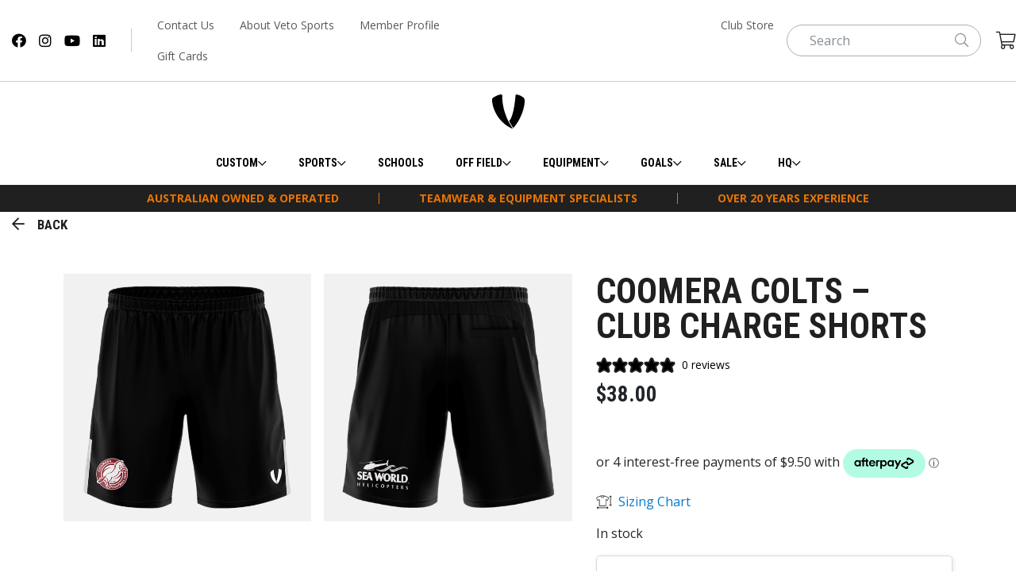

--- FILE ---
content_type: text/html; charset=UTF-8
request_url: https://www.vetosports.com/product/coomera-colts-club-charge-shorts-2/
body_size: 49211
content:
	<!DOCTYPE html>
<html lang="en">
	<head>
		<meta charset="UTF-8"/>
		<title>COOMERA COLTS - CLUB CHARGE SHORTS | VETO Sports</title>
		<meta http-equiv="Content-Type" content="text/html; charset=UTF-8">
		<meta http-equiv="X-UA-Compatible" content="IE=edge">
		<meta name="viewport" content="width=device-width, initial-scale=1.0">
		<link rel="pingback" href="https://www.vetosports.com/xmlrpc.php"/>
		<script src="https://apis.google.com/js/platform.js?onload=renderBadge" async defer></script><meta name='robots' content='index, follow, max-image-preview:large, max-snippet:-1, max-video-preview:-1' />
<!-- Google tag (gtag.js) consent mode dataLayer added by Site Kit -->
<script type="text/javascript" id="google_gtagjs-js-consent-mode-data-layer">
/* <![CDATA[ */
window.dataLayer = window.dataLayer || [];function gtag(){dataLayer.push(arguments);}
gtag('consent', 'default', {"ad_personalization":"denied","ad_storage":"denied","ad_user_data":"denied","analytics_storage":"denied","functionality_storage":"denied","security_storage":"denied","personalization_storage":"denied","region":["AT","BE","BG","CH","CY","CZ","DE","DK","EE","ES","FI","FR","GB","GR","HR","HU","IE","IS","IT","LI","LT","LU","LV","MT","NL","NO","PL","PT","RO","SE","SI","SK"],"wait_for_update":500});
window._googlesitekitConsentCategoryMap = {"statistics":["analytics_storage"],"marketing":["ad_storage","ad_user_data","ad_personalization"],"functional":["functionality_storage","security_storage"],"preferences":["personalization_storage"]};
window._googlesitekitConsents = {"ad_personalization":"denied","ad_storage":"denied","ad_user_data":"denied","analytics_storage":"denied","functionality_storage":"denied","security_storage":"denied","personalization_storage":"denied","region":["AT","BE","BG","CH","CY","CZ","DE","DK","EE","ES","FI","FR","GB","GR","HR","HU","IE","IS","IT","LI","LT","LU","LV","MT","NL","NO","PL","PT","RO","SE","SI","SK"],"wait_for_update":500};
/* ]]> */
</script>
<!-- End Google tag (gtag.js) consent mode dataLayer added by Site Kit -->

	<!-- This site is optimized with the Yoast SEO plugin v26.7 - https://yoast.com/wordpress/plugins/seo/ -->
	<title>COOMERA COLTS - CLUB CHARGE SHORTS | VETO Sports</title>
	<link rel="canonical" href="https://www.vetosports.com/product/coomera-colts-club-charge-shorts-2/" />
	<meta property="og:locale" content="en_US" />
	<meta property="og:type" content="article" />
	<meta property="og:title" content="COOMERA COLTS - CLUB CHARGE SHORTS | VETO Sports" />
	<meta property="og:description" content="We do not offer refunds or size exchanges for garments which have specific club logos heat-pressed or embroidered." />
	<meta property="og:url" content="https://www.vetosports.com/product/coomera-colts-club-charge-shorts-2/" />
	<meta property="og:site_name" content="VETO Sports" />
	<meta property="article:publisher" content="https://www.facebook.com/vetosports" />
	<meta property="article:modified_time" content="2025-07-07T01:07:07+00:00" />
	<meta property="og:image" content="https://wpstaq-ap-southeast-2-media.s3.amazonaws.com/vetosports/wp-content/uploads/media/2022/01/ECOM-OPTIMISER-COOMERA-CHARGE-SHORTS-FRONT.png" />
	<meta property="og:image:width" content="1000" />
	<meta property="og:image:height" content="1000" />
	<meta property="og:image:type" content="image/png" />
	<meta name="twitter:card" content="summary_large_image" />
	<meta name="twitter:site" content="@vetosports" />
	<meta name="twitter:label1" content="Est. reading time" />
	<meta name="twitter:data1" content="1 minute" />
	<!-- / Yoast SEO plugin. -->


<link rel='dns-prefetch' href='//ajax.googleapis.com' />
<link rel='dns-prefetch' href='//static.klaviyo.com' />
<link rel='dns-prefetch' href='//capi-automation.s3.us-east-2.amazonaws.com' />
<link rel='dns-prefetch' href='//www.googletagmanager.com' />
<link rel="alternate" title="oEmbed (JSON)" type="application/json+oembed" href="https://www.vetosports.com/wp-json/oembed/1.0/embed?url=https%3A%2F%2Fwww.vetosports.com%2Fproduct%2Fcoomera-colts-club-charge-shorts-2%2F" />
<link rel="alternate" title="oEmbed (XML)" type="text/xml+oembed" href="https://www.vetosports.com/wp-json/oembed/1.0/embed?url=https%3A%2F%2Fwww.vetosports.com%2Fproduct%2Fcoomera-colts-club-charge-shorts-2%2F&#038;format=xml" />
<style id='wp-img-auto-sizes-contain-inline-css' type='text/css'>
img:is([sizes=auto i],[sizes^="auto," i]){contain-intrinsic-size:3000px 1500px}
/*# sourceURL=wp-img-auto-sizes-contain-inline-css */
</style>
<link rel='stylesheet' id='font-awesome-css' href='https://www.vetosports.com/wp-content/plugins/woocommerce-ajax-filters/berocket/assets/css/font-awesome.min.css?ver=6.9' type='text/css' media='all' />
<style id='font-awesome-inline-css' type='text/css'>
[data-font="FontAwesome"]:before {font-family: 'FontAwesome' !important;content: attr(data-icon) !important;speak: none !important;font-weight: normal !important;font-variant: normal !important;text-transform: none !important;line-height: 1 !important;font-style: normal !important;-webkit-font-smoothing: antialiased !important;-moz-osx-font-smoothing: grayscale !important;}
/*# sourceURL=font-awesome-inline-css */
</style>
<link rel='stylesheet' id='berocket_aapf_widget-style-css' href='https://www.vetosports.com/wp-content/plugins/woocommerce-ajax-filters/assets/frontend/css/fullmain.min.css?ver=3.1.9.6' type='text/css' media='all' />
<link rel='stylesheet' id='sbi_styles-css' href='https://www.vetosports.com/wp-content/plugins/instagram-feed/css/sbi-styles.min.css?ver=6.10.0' type='text/css' media='all' />
<link rel='stylesheet' id='wp-block-library-css' href='https://www.vetosports.com/wp-includes/css/dist/block-library/style.min.css?ver=6.9' type='text/css' media='all' />
<style id='wp-block-library-theme-inline-css' type='text/css'>
.wp-block-audio :where(figcaption){color:#555;font-size:13px;text-align:center}.is-dark-theme .wp-block-audio :where(figcaption){color:#ffffffa6}.wp-block-audio{margin:0 0 1em}.wp-block-code{border:1px solid #ccc;border-radius:4px;font-family:Menlo,Consolas,monaco,monospace;padding:.8em 1em}.wp-block-embed :where(figcaption){color:#555;font-size:13px;text-align:center}.is-dark-theme .wp-block-embed :where(figcaption){color:#ffffffa6}.wp-block-embed{margin:0 0 1em}.blocks-gallery-caption{color:#555;font-size:13px;text-align:center}.is-dark-theme .blocks-gallery-caption{color:#ffffffa6}:root :where(.wp-block-image figcaption){color:#555;font-size:13px;text-align:center}.is-dark-theme :root :where(.wp-block-image figcaption){color:#ffffffa6}.wp-block-image{margin:0 0 1em}.wp-block-pullquote{border-bottom:4px solid;border-top:4px solid;color:currentColor;margin-bottom:1.75em}.wp-block-pullquote :where(cite),.wp-block-pullquote :where(footer),.wp-block-pullquote__citation{color:currentColor;font-size:.8125em;font-style:normal;text-transform:uppercase}.wp-block-quote{border-left:.25em solid;margin:0 0 1.75em;padding-left:1em}.wp-block-quote cite,.wp-block-quote footer{color:currentColor;font-size:.8125em;font-style:normal;position:relative}.wp-block-quote:where(.has-text-align-right){border-left:none;border-right:.25em solid;padding-left:0;padding-right:1em}.wp-block-quote:where(.has-text-align-center){border:none;padding-left:0}.wp-block-quote.is-large,.wp-block-quote.is-style-large,.wp-block-quote:where(.is-style-plain){border:none}.wp-block-search .wp-block-search__label{font-weight:700}.wp-block-search__button{border:1px solid #ccc;padding:.375em .625em}:where(.wp-block-group.has-background){padding:1.25em 2.375em}.wp-block-separator.has-css-opacity{opacity:.4}.wp-block-separator{border:none;border-bottom:2px solid;margin-left:auto;margin-right:auto}.wp-block-separator.has-alpha-channel-opacity{opacity:1}.wp-block-separator:not(.is-style-wide):not(.is-style-dots){width:100px}.wp-block-separator.has-background:not(.is-style-dots){border-bottom:none;height:1px}.wp-block-separator.has-background:not(.is-style-wide):not(.is-style-dots){height:2px}.wp-block-table{margin:0 0 1em}.wp-block-table td,.wp-block-table th{word-break:normal}.wp-block-table :where(figcaption){color:#555;font-size:13px;text-align:center}.is-dark-theme .wp-block-table :where(figcaption){color:#ffffffa6}.wp-block-video :where(figcaption){color:#555;font-size:13px;text-align:center}.is-dark-theme .wp-block-video :where(figcaption){color:#ffffffa6}.wp-block-video{margin:0 0 1em}:root :where(.wp-block-template-part.has-background){margin-bottom:0;margin-top:0;padding:1.25em 2.375em}
/*# sourceURL=/wp-includes/css/dist/block-library/theme.min.css */
</style>
<style id='classic-theme-styles-inline-css' type='text/css'>
/*! This file is auto-generated */
.wp-block-button__link{color:#fff;background-color:#32373c;border-radius:9999px;box-shadow:none;text-decoration:none;padding:calc(.667em + 2px) calc(1.333em + 2px);font-size:1.125em}.wp-block-file__button{background:#32373c;color:#fff;text-decoration:none}
/*# sourceURL=/wp-includes/css/classic-themes.min.css */
</style>
<link rel='stylesheet' id='wp-components-css' href='https://www.vetosports.com/wp-includes/css/dist/components/style.min.css?ver=6.9' type='text/css' media='all' />
<link rel='stylesheet' id='wp-preferences-css' href='https://www.vetosports.com/wp-includes/css/dist/preferences/style.min.css?ver=6.9' type='text/css' media='all' />
<link rel='stylesheet' id='wp-block-editor-css' href='https://www.vetosports.com/wp-includes/css/dist/block-editor/style.min.css?ver=6.9' type='text/css' media='all' />
<link rel='stylesheet' id='popup-maker-block-library-style-css' href='https://www.vetosports.com/wp-content/plugins/popup-maker/dist/packages/block-library-style.css?ver=dbea705cfafe089d65f1' type='text/css' media='all' />
<style id='getwooplugins-attribute-filter-style-inline-css' type='text/css'>
/*!
 * Variation Swatches for WooCommerce - PRO
 *
 * Author: Emran Ahmed ( emran.bd.08@gmail.com )
 * Date: 11/11/2025, 05:36:05 pm
 * Released under the GPLv3 license.
 */
.storepress-search-list-wrapper{display:flex;flex-direction:column;gap:1px}.storepress-components-search-control{margin-bottom:0!important;position:relative}.storepress-components-search-control input[type=search].storepress-components-search-control__input{border:1px solid #949494;border-radius:2px;box-shadow:0 0 0 transparent;font-family:-apple-system,BlinkMacSystemFont,Segoe UI,Roboto,Oxygen-Sans,Ubuntu,Cantarell,Helvetica Neue,sans-serif;padding:6px 8px;transition:box-shadow .1s linear}@media(prefers-reduced-motion:reduce){.storepress-components-search-control input[type=search].storepress-components-search-control__input{transition-delay:0s;transition-duration:0s}}.storepress-components-search-control input[type=search].storepress-components-search-control__input{line-height:normal}@media(min-width:600px){.storepress-components-search-control input[type=search].storepress-components-search-control__input{font-size:13px;line-height:normal}}.storepress-components-search-control input[type=search].storepress-components-search-control__input:focus{border-color:var(--wp-admin-theme-color);box-shadow:0 0 0 .5px var(--wp-admin-theme-color);outline:2px solid transparent}.storepress-components-search-control input[type=search].storepress-components-search-control__input::-webkit-input-placeholder{color:rgba(30,30,30,.62)}.storepress-components-search-control input[type=search].storepress-components-search-control__input::-moz-placeholder{color:rgba(30,30,30,.62);opacity:1}.storepress-components-search-control input[type=search].storepress-components-search-control__input:-ms-input-placeholder{color:rgba(30,30,30,.62)}.storepress-components-search-control input[type=search].storepress-components-search-control__input{background:#f0f0f0;border:none;display:block;font-size:16px;height:48px;margin-left:0;margin-right:0;padding:16px 48px 16px 16px;width:100%}@media(min-width:600px){.storepress-components-search-control input[type=search].storepress-components-search-control__input{font-size:13px}}.storepress-components-search-control input[type=search].storepress-components-search-control__input:focus{background:#fff;box-shadow:inset 0 0 0 var(--wp-admin-border-width-focus) var(--wp-components-color-accent,var(--wp-admin-theme-color,#3858e9))}.storepress-components-search-control input[type=search].storepress-components-search-control__input::-moz-placeholder{color:#757575}.storepress-components-search-control input[type=search].storepress-components-search-control__input::placeholder{color:#757575}.storepress-components-search-control input[type=search].storepress-components-search-control__input::-webkit-search-cancel-button,.storepress-components-search-control input[type=search].storepress-components-search-control__input::-webkit-search-decoration,.storepress-components-search-control input[type=search].storepress-components-search-control__input::-webkit-search-results-button,.storepress-components-search-control input[type=search].storepress-components-search-control__input::-webkit-search-results-decoration{-webkit-appearance:none}.storepress-components-search-control__icon{align-items:center;bottom:0;display:flex;justify-content:center;position:absolute;right:12px;top:0;width:24px}.storepress-components-search-control__icon>svg{margin:8px 0}.storepress-components-search-control__input-wrapper{position:relative}.storepress-search-list-search-result-wrapper{border:1px solid #f0f0f0}.storepress-search-list-search-result-wrapper li,.storepress-search-list-search-result-wrapper ul{list-style:none;margin:0;padding:0}.storepress-search-list-search-result-wrapper ul{border:1px solid #f0f0f0;max-height:40vh;overflow:auto}.storepress-search-list-search-result-wrapper li{align-items:center;border-bottom:1px solid #f0f0f0;color:#2f2f2f;display:flex;font-family:-apple-system,BlinkMacSystemFont,Segoe UI,Roboto,Oxygen-Sans,Ubuntu,Cantarell,Helvetica Neue,sans-serif;font-size:13px;gap:5px;padding:8px}.storepress-search-list-search-result-wrapper li.selected,.storepress-search-list-search-result-wrapper li:hover{background-color:#f0f0f0}.storepress-search-list-search-result-wrapper li:last-child{border-bottom:none}.storepress-search-list-search-result-wrapper li input{height:20px;margin:0;padding:0;width:20px}.storepress-search-list-search-result-wrapper li input[type=radio]{-webkit-appearance:auto;box-shadow:none}.storepress-search-list-search-result-wrapper li input[type=radio]:before{display:none}.storepress-search-list-search-result-wrapper li .storepress-search-list-search-result-item{background-color:#fff}.storepress-search-list-search-result-wrapper li .storepress-search-list-search-result-item__label{cursor:pointer}.storepress-search-list-search-result-wrapper li .storepress-search-list-search-result-item__title{box-sizing:content-box;height:20px;padding:4px}.storepress-search-list-search-result-wrapper li .storepress-search-list-search-result-item__meta{background-color:#ddd;border-radius:5px;padding:4px}
.wp-block-getwooplugins-attribute-filter .filter-items{display:flex;flex-direction:column;float:none!important;gap:10px;margin:0;padding:0}.wp-block-getwooplugins-attribute-filter .filter-items li{list-style:none}.wp-block-getwooplugins-attribute-filter .filter-items.enabled-filter-display-limit-mode .filter-item:not(.selected):nth-child(n+10){display:none!important}.wp-block-getwooplugins-attribute-filter .filter-items.enabled-filter-display-limit-mode .filter-item-more{align-self:flex-end;display:flex}.wp-block-getwooplugins-attribute-filter.is-style-button .filter-items.enabled-filter-display-limit-mode .filter-item-more{align-items:center;align-self:auto}.wp-block-getwooplugins-attribute-filter .filter-item-more{display:none}.wp-block-getwooplugins-attribute-filter .filter-item{align-items:center;display:flex;flex-direction:row;gap:10px;justify-content:space-between}.wp-block-getwooplugins-attribute-filter .filter-item .item{border:2px solid #fff;box-shadow:var(--wvs-item-box-shadow,0 0 0 1px #a8a8a8);box-sizing:border-box;display:block;height:100%;transition:box-shadow .2s ease;width:100%}.wp-block-getwooplugins-attribute-filter .filter-item .item:hover{box-shadow:var(--wvs-hover-item-box-shadow,0 0 0 3px #ddd)}.wp-block-getwooplugins-attribute-filter .filter-item .text{display:inline-block;font-size:.875em}.wp-block-getwooplugins-attribute-filter .filter-item.style-squared .count,.wp-block-getwooplugins-attribute-filter .filter-item.style-squared .item{border-radius:3px}.wp-block-getwooplugins-attribute-filter .filter-item.style-rounded .item{border-radius:100%}.wp-block-getwooplugins-attribute-filter .filter-item.style-rounded .count{border-radius:12px}.wp-block-getwooplugins-attribute-filter .filter-item-wrapper{align-items:center;display:flex;gap:10px}.wp-block-getwooplugins-attribute-filter .filter-item-contents{display:flex;height:var(--wvs-archive-product-item-height,30px);justify-content:center;position:relative;width:var(--wvs-archive-product-item-width,30px)}.wp-block-getwooplugins-attribute-filter .filter-item .count{border:1px solid rgba(0,0,0,.102);color:#000;font-size:12px;line-height:10px;min-width:10px;padding:5px;text-align:center}.wp-block-getwooplugins-attribute-filter .filter-item-inner{width:100%}.wp-block-getwooplugins-attribute-filter .filter-item.selected{order:-1}.wp-block-getwooplugins-attribute-filter .filter-item.selected .item{box-shadow:var(--wvs-selected-item-box-shadow,0 0 0 2px #000)}.wp-block-getwooplugins-attribute-filter .filter-item.selected .filter-item-inner:before{background-image:var(--wvs-tick);background-position:50%;background-repeat:no-repeat;background-size:60%;content:" ";display:block;height:100%;position:absolute;width:100%}.wp-block-getwooplugins-attribute-filter .filter-item.selected .count{background:#000;border:1px solid #000;color:#fff}.wp-block-getwooplugins-attribute-filter.is-style-button .filter-items{flex-direction:row;flex-wrap:wrap}.wp-block-getwooplugins-attribute-filter.is-style-button .filter-item{border:1px solid rgba(0,0,0,.102);border-radius:3px;margin:0;padding:5px 8px 5px 5px}.wp-block-getwooplugins-attribute-filter.is-style-button .filter-item.style-rounded{border-radius:40px}.wp-block-getwooplugins-attribute-filter.is-style-button .filter-item.selected{border:1px solid #000}

/*# sourceURL=https://www.vetosports.com/wp-content/plugins/woo-variation-swatches-pro/build/attribute-filter/style-index.css */
</style>
<link rel='stylesheet' id='pwgc-wc-blocks-style-css' href='https://www.vetosports.com/wp-content/plugins/pw-woocommerce-gift-cards/assets/css/blocks.css?ver=2.29' type='text/css' media='all' />
<style id='global-styles-inline-css' type='text/css'>
:root{--wp--preset--aspect-ratio--square: 1;--wp--preset--aspect-ratio--4-3: 4/3;--wp--preset--aspect-ratio--3-4: 3/4;--wp--preset--aspect-ratio--3-2: 3/2;--wp--preset--aspect-ratio--2-3: 2/3;--wp--preset--aspect-ratio--16-9: 16/9;--wp--preset--aspect-ratio--9-16: 9/16;--wp--preset--color--black: #000000;--wp--preset--color--cyan-bluish-gray: #abb8c3;--wp--preset--color--white: #ffffff;--wp--preset--color--pale-pink: #f78da7;--wp--preset--color--vivid-red: #cf2e2e;--wp--preset--color--luminous-vivid-orange: #ff6900;--wp--preset--color--luminous-vivid-amber: #fcb900;--wp--preset--color--light-green-cyan: #7bdcb5;--wp--preset--color--vivid-green-cyan: #00d084;--wp--preset--color--pale-cyan-blue: #8ed1fc;--wp--preset--color--vivid-cyan-blue: #0693e3;--wp--preset--color--vivid-purple: #9b51e0;--wp--preset--color--primary: #1B1B1B;--wp--preset--gradient--vivid-cyan-blue-to-vivid-purple: linear-gradient(135deg,rgb(6,147,227) 0%,rgb(155,81,224) 100%);--wp--preset--gradient--light-green-cyan-to-vivid-green-cyan: linear-gradient(135deg,rgb(122,220,180) 0%,rgb(0,208,130) 100%);--wp--preset--gradient--luminous-vivid-amber-to-luminous-vivid-orange: linear-gradient(135deg,rgb(252,185,0) 0%,rgb(255,105,0) 100%);--wp--preset--gradient--luminous-vivid-orange-to-vivid-red: linear-gradient(135deg,rgba(255,105,0,1) 0%,rgb(207,46,46) 100%);--wp--preset--gradient--very-light-gray-to-cyan-bluish-gray: linear-gradient(135deg,rgb(238,238,238) 0%,rgb(169,184,195) 100%);--wp--preset--gradient--cool-to-warm-spectrum: linear-gradient(135deg,rgb(74,234,220) 0%,rgb(151,120,209) 20%,rgb(207,42,186) 40%,rgb(238,44,130) 60%,rgb(251,105,98) 80%,rgb(254,248,76) 100%);--wp--preset--gradient--blush-light-purple: linear-gradient(135deg,rgb(255,206,236) 0%,rgb(152,150,240) 100%);--wp--preset--gradient--blush-bordeaux: linear-gradient(135deg,rgb(254,205,165) 0%,rgb(254,45,45) 50%,rgb(107,0,62) 100%);--wp--preset--gradient--luminous-dusk: linear-gradient(135deg,rgb(255,203,112) 0%,rgb(199,81,192) 50%,rgb(65,88,208) 100%);--wp--preset--gradient--pale-ocean: linear-gradient(135deg,rgb(255,245,203) 0%,rgb(182,227,212) 50%,rgb(51,167,181) 100%);--wp--preset--gradient--electric-grass: linear-gradient(135deg,rgb(202,248,128) 0%,rgb(113,206,126) 100%);--wp--preset--gradient--midnight: linear-gradient(135deg,rgb(2,3,129) 0%,rgb(40,116,252) 100%);--wp--preset--font-size--small: 14px;--wp--preset--font-size--medium: 20px;--wp--preset--font-size--large: 18px;--wp--preset--font-size--x-large: 42px;--wp--preset--font-size--regular: 16px;--wp--preset--font-size--huge: 20px;--wp--preset--spacing--20: 0.44rem;--wp--preset--spacing--30: 0.67rem;--wp--preset--spacing--40: 1rem;--wp--preset--spacing--50: 1.5rem;--wp--preset--spacing--60: 2.25rem;--wp--preset--spacing--70: 3.38rem;--wp--preset--spacing--80: 5.06rem;--wp--preset--shadow--natural: 6px 6px 9px rgba(0, 0, 0, 0.2);--wp--preset--shadow--deep: 12px 12px 50px rgba(0, 0, 0, 0.4);--wp--preset--shadow--sharp: 6px 6px 0px rgba(0, 0, 0, 0.2);--wp--preset--shadow--outlined: 6px 6px 0px -3px rgb(255, 255, 255), 6px 6px rgb(0, 0, 0);--wp--preset--shadow--crisp: 6px 6px 0px rgb(0, 0, 0);}:where(.is-layout-flex){gap: 0.5em;}:where(.is-layout-grid){gap: 0.5em;}body .is-layout-flex{display: flex;}.is-layout-flex{flex-wrap: wrap;align-items: center;}.is-layout-flex > :is(*, div){margin: 0;}body .is-layout-grid{display: grid;}.is-layout-grid > :is(*, div){margin: 0;}:where(.wp-block-columns.is-layout-flex){gap: 2em;}:where(.wp-block-columns.is-layout-grid){gap: 2em;}:where(.wp-block-post-template.is-layout-flex){gap: 1.25em;}:where(.wp-block-post-template.is-layout-grid){gap: 1.25em;}.has-black-color{color: var(--wp--preset--color--black) !important;}.has-cyan-bluish-gray-color{color: var(--wp--preset--color--cyan-bluish-gray) !important;}.has-white-color{color: var(--wp--preset--color--white) !important;}.has-pale-pink-color{color: var(--wp--preset--color--pale-pink) !important;}.has-vivid-red-color{color: var(--wp--preset--color--vivid-red) !important;}.has-luminous-vivid-orange-color{color: var(--wp--preset--color--luminous-vivid-orange) !important;}.has-luminous-vivid-amber-color{color: var(--wp--preset--color--luminous-vivid-amber) !important;}.has-light-green-cyan-color{color: var(--wp--preset--color--light-green-cyan) !important;}.has-vivid-green-cyan-color{color: var(--wp--preset--color--vivid-green-cyan) !important;}.has-pale-cyan-blue-color{color: var(--wp--preset--color--pale-cyan-blue) !important;}.has-vivid-cyan-blue-color{color: var(--wp--preset--color--vivid-cyan-blue) !important;}.has-vivid-purple-color{color: var(--wp--preset--color--vivid-purple) !important;}.has-black-background-color{background-color: var(--wp--preset--color--black) !important;}.has-cyan-bluish-gray-background-color{background-color: var(--wp--preset--color--cyan-bluish-gray) !important;}.has-white-background-color{background-color: var(--wp--preset--color--white) !important;}.has-pale-pink-background-color{background-color: var(--wp--preset--color--pale-pink) !important;}.has-vivid-red-background-color{background-color: var(--wp--preset--color--vivid-red) !important;}.has-luminous-vivid-orange-background-color{background-color: var(--wp--preset--color--luminous-vivid-orange) !important;}.has-luminous-vivid-amber-background-color{background-color: var(--wp--preset--color--luminous-vivid-amber) !important;}.has-light-green-cyan-background-color{background-color: var(--wp--preset--color--light-green-cyan) !important;}.has-vivid-green-cyan-background-color{background-color: var(--wp--preset--color--vivid-green-cyan) !important;}.has-pale-cyan-blue-background-color{background-color: var(--wp--preset--color--pale-cyan-blue) !important;}.has-vivid-cyan-blue-background-color{background-color: var(--wp--preset--color--vivid-cyan-blue) !important;}.has-vivid-purple-background-color{background-color: var(--wp--preset--color--vivid-purple) !important;}.has-black-border-color{border-color: var(--wp--preset--color--black) !important;}.has-cyan-bluish-gray-border-color{border-color: var(--wp--preset--color--cyan-bluish-gray) !important;}.has-white-border-color{border-color: var(--wp--preset--color--white) !important;}.has-pale-pink-border-color{border-color: var(--wp--preset--color--pale-pink) !important;}.has-vivid-red-border-color{border-color: var(--wp--preset--color--vivid-red) !important;}.has-luminous-vivid-orange-border-color{border-color: var(--wp--preset--color--luminous-vivid-orange) !important;}.has-luminous-vivid-amber-border-color{border-color: var(--wp--preset--color--luminous-vivid-amber) !important;}.has-light-green-cyan-border-color{border-color: var(--wp--preset--color--light-green-cyan) !important;}.has-vivid-green-cyan-border-color{border-color: var(--wp--preset--color--vivid-green-cyan) !important;}.has-pale-cyan-blue-border-color{border-color: var(--wp--preset--color--pale-cyan-blue) !important;}.has-vivid-cyan-blue-border-color{border-color: var(--wp--preset--color--vivid-cyan-blue) !important;}.has-vivid-purple-border-color{border-color: var(--wp--preset--color--vivid-purple) !important;}.has-vivid-cyan-blue-to-vivid-purple-gradient-background{background: var(--wp--preset--gradient--vivid-cyan-blue-to-vivid-purple) !important;}.has-light-green-cyan-to-vivid-green-cyan-gradient-background{background: var(--wp--preset--gradient--light-green-cyan-to-vivid-green-cyan) !important;}.has-luminous-vivid-amber-to-luminous-vivid-orange-gradient-background{background: var(--wp--preset--gradient--luminous-vivid-amber-to-luminous-vivid-orange) !important;}.has-luminous-vivid-orange-to-vivid-red-gradient-background{background: var(--wp--preset--gradient--luminous-vivid-orange-to-vivid-red) !important;}.has-very-light-gray-to-cyan-bluish-gray-gradient-background{background: var(--wp--preset--gradient--very-light-gray-to-cyan-bluish-gray) !important;}.has-cool-to-warm-spectrum-gradient-background{background: var(--wp--preset--gradient--cool-to-warm-spectrum) !important;}.has-blush-light-purple-gradient-background{background: var(--wp--preset--gradient--blush-light-purple) !important;}.has-blush-bordeaux-gradient-background{background: var(--wp--preset--gradient--blush-bordeaux) !important;}.has-luminous-dusk-gradient-background{background: var(--wp--preset--gradient--luminous-dusk) !important;}.has-pale-ocean-gradient-background{background: var(--wp--preset--gradient--pale-ocean) !important;}.has-electric-grass-gradient-background{background: var(--wp--preset--gradient--electric-grass) !important;}.has-midnight-gradient-background{background: var(--wp--preset--gradient--midnight) !important;}.has-small-font-size{font-size: var(--wp--preset--font-size--small) !important;}.has-medium-font-size{font-size: var(--wp--preset--font-size--medium) !important;}.has-large-font-size{font-size: var(--wp--preset--font-size--large) !important;}.has-x-large-font-size{font-size: var(--wp--preset--font-size--x-large) !important;}
:where(.wp-block-post-template.is-layout-flex){gap: 1.25em;}:where(.wp-block-post-template.is-layout-grid){gap: 1.25em;}
:where(.wp-block-term-template.is-layout-flex){gap: 1.25em;}:where(.wp-block-term-template.is-layout-grid){gap: 1.25em;}
:where(.wp-block-columns.is-layout-flex){gap: 2em;}:where(.wp-block-columns.is-layout-grid){gap: 2em;}
:root :where(.wp-block-pullquote){font-size: 1.5em;line-height: 1.6;}
/*# sourceURL=global-styles-inline-css */
</style>
<link rel='stylesheet' id='ditty-displays-css' href='https://www.vetosports.com/wp-content/plugins/ditty-news-ticker/assets/build/dittyDisplays.css?ver=3.1.63' type='text/css' media='all' />
<link rel='stylesheet' id='ditty-fontawesome-css' href='https://www.vetosports.com/wp-content/plugins/ditty-news-ticker/includes/libs/fontawesome-6.4.0/css/all.css?ver=6.4.0' type='text/css' media='' />
<link rel='stylesheet' id='simple-banner-style-css' href='https://www.vetosports.com/wp-content/plugins/simple-banner/simple-banner.css?ver=3.2.0' type='text/css' media='all' />
<link rel='stylesheet' id='tss-css' href='https://www.vetosports.com/wp-content/plugins/testimonial-slider-and-showcase/assets/css/wptestimonial.css?ver=2.4.1' type='text/css' media='all' />
<link rel='stylesheet' id='wad-css' href='https://www.vetosports.com/wp-content/plugins/woocommerce-all-discounts/public/css/wad-public.css?ver=4.5.0' type='text/css' media='all' />
<link rel='stylesheet' id='wad-tooltip-css' href='https://www.vetosports.com/wp-content/plugins/woocommerce-all-discounts/public/css/tooltip.min.css?ver=4.5.0' type='text/css' media='all' />
<link rel='stylesheet' id='photoswipe-css' href='https://www.vetosports.com/wp-content/plugins/woocommerce/assets/css/photoswipe/photoswipe.min.css?ver=10.4.3' type='text/css' media='all' />
<link rel='stylesheet' id='photoswipe-default-skin-css' href='https://www.vetosports.com/wp-content/plugins/woocommerce/assets/css/photoswipe/default-skin/default-skin.min.css?ver=10.4.3' type='text/css' media='all' />
<link rel='stylesheet' id='woocommerce-layout-css' href='https://www.vetosports.com/wp-content/plugins/woocommerce/assets/css/woocommerce-layout.css?ver=10.4.3' type='text/css' media='all' />
<link rel='stylesheet' id='woocommerce-smallscreen-css' href='https://www.vetosports.com/wp-content/plugins/woocommerce/assets/css/woocommerce-smallscreen.css?ver=10.4.3' type='text/css' media='only screen and (max-width: 768px)' />
<link rel='stylesheet' id='woocommerce-general-css' href='https://www.vetosports.com/wp-content/plugins/woocommerce/assets/css/woocommerce.css?ver=10.4.3' type='text/css' media='all' />
<style id='woocommerce-inline-inline-css' type='text/css'>
.woocommerce form .form-row .required { visibility: visible; }
/*# sourceURL=woocommerce-inline-inline-css */
</style>
<link rel='stylesheet' id='it-gift-owl-carousel-style-css' href='https://www.vetosports.com/wp-content/plugins/ithemeland-free-gifts-for-woo/frontend/assets/css/owl-carousel/owl.carousel.min.css?ver=3.3.0' type='text/css' media='all' />
<link rel='stylesheet' id='it-gift-dropdown-css-css' href='https://www.vetosports.com/wp-content/plugins/ithemeland-free-gifts-for-woo/frontend/assets/css/dropdown/dropdown.css?ver=3.3.0' type='text/css' media='all' />
<link rel='stylesheet' id='it-gift-style-css' href='https://www.vetosports.com/wp-content/plugins/ithemeland-free-gifts-for-woo/frontend/assets/css/style/style.css?ver=3.3.0' type='text/css' media='all' />
<link rel='stylesheet' id='it-gift-popup-css' href='https://www.vetosports.com/wp-content/plugins/ithemeland-free-gifts-for-woo/frontend/assets/css/popup/popup.css?ver=3.3.0' type='text/css' media='all' />
<link rel='stylesheet' id='product-size-charts-css' href='https://www.vetosports.com/wp-content/plugins/size-chart-for-woocommerce-premium/public/css/size-chart-for-woocommerce-public.css?ver=2.4.7' type='text/css' media='all' />
<style id='product-size-charts-inline-css' type='text/css'>
table#size-chart tr th {background: #000;color: #fff;}#size-chart tr:nth-child(2n+1) {background: #ebe9eb;}.button-wrapper #chart-button, .button-wrapper .md-size-chart-btn {color: #007acc}table#size-chart tr th, table#size-chart tr td{font-size:14px}
/*# sourceURL=product-size-charts-inline-css */
</style>
<link rel='stylesheet' id='woo-variation-swatches-css' href='https://www.vetosports.com/wp-content/plugins/woo-variation-swatches/assets/css/frontend.min.css?ver=1762913080' type='text/css' media='all' />
<style id='woo-variation-swatches-inline-css' type='text/css'>
:root {
--wvs-tick:url("data:image/svg+xml;utf8,%3Csvg filter='drop-shadow(0px 0px 2px rgb(0 0 0 / .8))' xmlns='http://www.w3.org/2000/svg'  viewBox='0 0 30 30'%3E%3Cpath fill='none' stroke='%23ffffff' stroke-linecap='round' stroke-linejoin='round' stroke-width='4' d='M4 16L11 23 27 7'/%3E%3C/svg%3E");

--wvs-cross:url("data:image/svg+xml;utf8,%3Csvg filter='drop-shadow(0px 0px 5px rgb(255 255 255 / .6))' xmlns='http://www.w3.org/2000/svg' width='72px' height='72px' viewBox='0 0 24 24'%3E%3Cpath fill='none' stroke='%23606060' stroke-linecap='round' stroke-width='0.6' d='M5 5L19 19M19 5L5 19'/%3E%3C/svg%3E");
--wvs-position:flex-start;
--wvs-single-product-large-item-width:40px;
--wvs-single-product-large-item-height:40px;
--wvs-single-product-large-item-font-size:16px;
--wvs-single-product-item-width:40px;
--wvs-single-product-item-height:40px;
--wvs-single-product-item-font-size:16px;
--wvs-archive-product-item-width:30px;
--wvs-archive-product-item-height:30px;
--wvs-archive-product-item-font-size:16px;
--wvs-tooltip-background-color:#333333;
--wvs-tooltip-text-color:#ffffff;
--wvs-item-box-shadow:0 0 0 1px #000000;
--wvs-item-background-color:#FFFFFF;
--wvs-item-text-color:#000000;
--wvs-hover-item-box-shadow:0 0 0 3px #000000;
--wvs-hover-item-background-color:#FFFFFF;
--wvs-hover-item-text-color:#000000;
--wvs-selected-item-box-shadow:0 0 0 2px #000000;
--wvs-selected-item-background-color:#FFFFFF;
--wvs-selected-item-text-color:#000000}
/*# sourceURL=woo-variation-swatches-inline-css */
</style>
<link rel='stylesheet' id='ywot_style-css' href='https://www.vetosports.com/wp-content/plugins/yith-woocommerce-order-tracking-premium/assets/css/ywot_style.css?ver=2.41.0' type='text/css' media='all' />
<link rel='stylesheet' id='yith_wcpb_bundle_frontend_style-css' href='https://www.vetosports.com/wp-content/plugins/yith-woocommerce-product-bundles-premium/assets/css/frontend.css?ver=2.22.0' type='text/css' media='all' />
<style id='yith_wcpb_bundle_frontend_style-inline-css' type='text/css'>

				.wc-block-cart .wc-block-cart-items tr.yith-wcpb-is-bundled-item{display: none !important;}
				.wc-block-components-order-summary .wc-block-components-order-summary-item.yith-wcpb-is-bundled-item{display: none !important;}
				
/*# sourceURL=yith_wcpb_bundle_frontend_style-inline-css */
</style>
<link rel='stylesheet' id='woo-machship-shipping-css' href='https://www.vetosports.com/wp-content/plugins/machship-shipping/assets/public/css/woo-machship-shipping.css?ver=1.8.5' type='text/css' media='all' />
<link rel='stylesheet' id='yith_wapo_color_label_frontend-css' href='https://www.vetosports.com/wp-content/plugins/yith-woocommerce-advanced-product-options-premium/modules/color-label-variations/assets/css/frontend.css?ver=4.29.0' type='text/css' media='all' />
<style id='yith_wapo_color_label_frontend-inline-css' type='text/css'>
:root {--yith-wccl-tooltip-background: #03bfac;--yith-wccl-tooltip-text-color: #ffffff;--yith-wccl-select-option-size: 40px;--yith-wccl-select-option-radius: 50%;}
/*# sourceURL=yith_wapo_color_label_frontend-inline-css */
</style>
<link rel='stylesheet' id='yith_wapo_front-css' href='https://www.vetosports.com/wp-content/plugins/yith-woocommerce-advanced-product-options-premium/assets/css/front.css?ver=4.29.0' type='text/css' media='all' />
<style id='yith_wapo_front-inline-css' type='text/css'>
:root{--yith-wapo-required-option-color:#AF2323;--yith-wapo-checkbox-style:5px;--yith-wapo-color-swatch-style:2px;--yith-wapo-label-font-size:16px;--yith-wapo-description-font-size:12px;--yith-wapo-color-swatch-size:40px;--yith-wapo-block-padding:px px px px ;--yith-wapo-block-background-color:#ffffff;--yith-wapo-accent-color-color:#03bfac;--yith-wapo-form-border-color-color:#7a7a7a;--yith-wapo-price-box-colors-text:#474747;--yith-wapo-price-box-colors-background:#ffffff;--yith-wapo-uploads-file-colors-background:#f3f3f3;--yith-wapo-uploads-file-colors-border:#c4c4c4;--yith-wapo-tooltip-colors-text:#ffffff;--yith-wapo-tooltip-colors-background:#03bfac;}
/*# sourceURL=yith_wapo_front-inline-css */
</style>
<link rel='stylesheet' id='yith_wapo_jquery-ui-css' href='https://www.vetosports.com/wp-content/plugins/yith-woocommerce-advanced-product-options-premium/assets/css/jquery/jquery-ui-1.13.2.css?ver=4.29.0' type='text/css' media='all' />
<link rel='stylesheet' id='dashicons-css' href='https://www.vetosports.com/wp-includes/css/dashicons.min.css?ver=6.9' type='text/css' media='all' />
<style id='dashicons-inline-css' type='text/css'>
[data-font="Dashicons"]:before {font-family: 'Dashicons' !important;content: attr(data-icon) !important;speak: none !important;font-weight: normal !important;font-variant: normal !important;text-transform: none !important;line-height: 1 !important;font-style: normal !important;-webkit-font-smoothing: antialiased !important;-moz-osx-font-smoothing: grayscale !important;}
/*# sourceURL=dashicons-inline-css */
</style>
<link rel='stylesheet' id='yith-plugin-fw-icon-font-css' href='https://www.vetosports.com/wp-content/plugins/yith-woocommerce-advanced-product-options-premium/plugin-fw/assets/css/yith-icon.css?ver=4.7.7' type='text/css' media='all' />
<link rel='stylesheet' id='wp-color-picker-css' href='https://www.vetosports.com/wp-admin/css/color-picker.min.css?ver=6.9' type='text/css' media='all' />
<link rel='stylesheet' id='slick-css' href='https://www.vetosports.com/wp-content/plugins/wpc-grouped-product-premium/assets/slick/slick.css?ver=6.9' type='text/css' media='all' />
<link rel='stylesheet' id='woosg-frontend-css' href='https://www.vetosports.com/wp-content/plugins/wpc-grouped-product-premium/assets/css/frontend.css?ver=5.2.5' type='text/css' media='all' />
<link rel='stylesheet' id='elementor-frontend-css' href='https://www.vetosports.com/wp-content/plugins/elementor/assets/css/frontend.min.css?ver=3.34.2' type='text/css' media='all' />
<link rel='stylesheet' id='eael-general-css' href='https://www.vetosports.com/wp-content/plugins/essential-addons-for-elementor-lite/assets/front-end/css/view/general.min.css?ver=6.5.8' type='text/css' media='all' />
<script type="text/template" id="tmpl-variation-template">
	<div class="woocommerce-variation-description">{{{ data.variation.variation_description }}}</div>
	<div class="woocommerce-variation-price">{{{ data.variation.price_html }}}</div>
	<div class="woocommerce-variation-availability">{{{ data.variation.availability_html }}}</div>
</script>
<script type="text/template" id="tmpl-unavailable-variation-template">
	<p role="alert">Sorry, this product is unavailable. Please choose a different combination.</p>
</script>
<script type="text/javascript" src="https://ajax.googleapis.com/ajax/libs/jquery/3.1.1/jquery.min.js" id="jquery-js"></script>
<script type="text/javascript" id="simple-banner-script-js-before">
/* <![CDATA[ */
const simpleBannerScriptParams = {"pro_version_enabled":"","debug_mode":"","id":8861,"version":"3.2.0","banner_params":[{"hide_simple_banner":"yes","simple_banner_prepend_element":"body","simple_banner_position":"fixed","header_margin":"47px","header_padding":"","wp_body_open_enabled":"","wp_body_open":true,"simple_banner_z_index":"","simple_banner_text":"","disabled_on_current_page":false,"disabled_pages_array":[],"is_current_page_a_post":false,"disabled_on_posts":"","simple_banner_disabled_page_paths":"","simple_banner_font_size":"16px","simple_banner_color":"#000000","simple_banner_text_color":"","simple_banner_link_color":"","simple_banner_close_color":"#ffffff","simple_banner_custom_css":"","simple_banner_scrolling_custom_css":"","simple_banner_text_custom_css":"","simple_banner_button_css":"","site_custom_css":"","keep_site_custom_css":"","site_custom_js":"","keep_site_custom_js":"","close_button_enabled":"","close_button_expiration":"","close_button_cookie_set":false,"current_date":{"date":"2026-01-26 06:23:14.641504","timezone_type":3,"timezone":"UTC"},"start_date":{"date":"2026-01-26 06:23:14.641507","timezone_type":3,"timezone":"UTC"},"end_date":{"date":"2026-01-26 06:23:14.641509","timezone_type":3,"timezone":"UTC"},"simple_banner_start_after_date":"","simple_banner_remove_after_date":"","simple_banner_insert_inside_element":""}]}
//# sourceURL=simple-banner-script-js-before
/* ]]> */
</script>
<script type="text/javascript" src="https://www.vetosports.com/wp-content/plugins/simple-banner/simple-banner.js?ver=3.2.0" id="simple-banner-script-js"></script>
<script type="text/javascript" src="https://www.vetosports.com/wp-content/plugins/woocommerce-all-discounts/public/js/wad-public.js?ver=4.5.0" id="wad-js"></script>
<script type="text/javascript" src="https://www.vetosports.com/wp-content/plugins/woocommerce-all-discounts/public/js/tooltip.min.js?ver=4.5.0" id="wad-tooltip-js"></script>
<script type="text/javascript" src="https://www.vetosports.com/wp-content/plugins/woocommerce/assets/js/jquery-blockui/jquery.blockUI.min.js?ver=2.7.0-wc.10.4.3" id="wc-jquery-blockui-js" data-wp-strategy="defer"></script>
<script type="text/javascript" id="wc-add-to-cart-js-extra">
/* <![CDATA[ */
var wc_add_to_cart_params = {"ajax_url":"/wp-admin/admin-ajax.php","wc_ajax_url":"/?wc-ajax=%%endpoint%%","i18n_view_cart":"View cart","cart_url":"https://www.vetosports.com/cart/","is_cart":"","cart_redirect_after_add":"no"};
//# sourceURL=wc-add-to-cart-js-extra
/* ]]> */
</script>
<script type="text/javascript" src="https://www.vetosports.com/wp-content/plugins/woocommerce/assets/js/frontend/add-to-cart.min.js?ver=10.4.3" id="wc-add-to-cart-js" defer="defer" data-wp-strategy="defer"></script>
<script type="text/javascript" src="https://www.vetosports.com/wp-content/plugins/woocommerce/assets/js/photoswipe/photoswipe.min.js?ver=4.1.1-wc.10.4.3" id="wc-photoswipe-js" defer="defer" data-wp-strategy="defer"></script>
<script type="text/javascript" src="https://www.vetosports.com/wp-content/plugins/woocommerce/assets/js/photoswipe/photoswipe-ui-default.min.js?ver=4.1.1-wc.10.4.3" id="wc-photoswipe-ui-default-js" defer="defer" data-wp-strategy="defer"></script>
<script type="text/javascript" src="https://www.vetosports.com/wp-content/plugins/woocommerce/assets/js/js-cookie/js.cookie.min.js?ver=2.1.4-wc.10.4.3" id="wc-js-cookie-js" data-wp-strategy="defer"></script>
<script type="text/javascript" src="https://www.vetosports.com/wp-content/plugins/ithemeland-free-gifts-for-woo/frontend/assets/js/owl-carousel/owl.carousel.min.js?ver=3.3.0" id="owl-carousel-js"></script>
<script type="text/javascript" src="https://www.vetosports.com/wp-content/plugins/ithemeland-free-gifts-for-woo/frontend/assets/js/scrollbar/jquery.scrollbar.min.js?ver=3.3.0" id="pw-gift-scrollbar-js-js"></script>

<!-- Google tag (gtag.js) snippet added by Site Kit -->
<!-- Google Analytics snippet added by Site Kit -->
<script type="text/javascript" src="https://www.googletagmanager.com/gtag/js?id=GT-WF775PL" id="google_gtagjs-js" async></script>
<script type="text/javascript" id="google_gtagjs-js-after">
/* <![CDATA[ */
window.dataLayer = window.dataLayer || [];function gtag(){dataLayer.push(arguments);}
gtag("set","linker",{"domains":["www.vetosports.com"]});
gtag("js", new Date());
gtag("set", "developer_id.dZTNiMT", true);
gtag("config", "GT-WF775PL");
 window._googlesitekit = window._googlesitekit || {}; window._googlesitekit.throttledEvents = []; window._googlesitekit.gtagEvent = (name, data) => { var key = JSON.stringify( { name, data } ); if ( !! window._googlesitekit.throttledEvents[ key ] ) { return; } window._googlesitekit.throttledEvents[ key ] = true; setTimeout( () => { delete window._googlesitekit.throttledEvents[ key ]; }, 5 ); gtag( "event", name, { ...data, event_source: "site-kit" } ); }; 
//# sourceURL=google_gtagjs-js-after
/* ]]> */
</script>
<script type="text/javascript" id="wc-settings-dep-in-header-js-after">
/* <![CDATA[ */
console.warn( "Scripts that have a dependency on [wc-settings, wc-blocks-checkout] must be loaded in the footer, klaviyo-klaviyo-checkout-block-editor-script was registered to load in the header, but has been switched to load in the footer instead. See https://github.com/woocommerce/woocommerce-gutenberg-products-block/pull/5059" );
console.warn( "Scripts that have a dependency on [wc-settings, wc-blocks-checkout] must be loaded in the footer, klaviyo-klaviyo-checkout-block-view-script was registered to load in the header, but has been switched to load in the footer instead. See https://github.com/woocommerce/woocommerce-gutenberg-products-block/pull/5059" );
//# sourceURL=wc-settings-dep-in-header-js-after
/* ]]> */
</script>
<link rel="https://api.w.org/" href="https://www.vetosports.com/wp-json/" /><link rel="alternate" title="JSON" type="application/json" href="https://www.vetosports.com/wp-json/wp/v2/product/8861" /><meta name="generator" content="Site Kit by Google 1.170.0" /><script>(function (window) {
    console.log('Loading marker.io plugin...');

    if (window.__Marker || window !== window.top) { return; }
    window.__Marker = {};

    window.markerConfig = {
      project: '665930191f7af6f4df8790f4',
      source: 'wordpress',
      
    };

    const script = document.createElement('script');
    script.async = 1;
    script.src = 'https://edge.marker.io/latest/shim.js';
    document.head.appendChild(script);
  })(window);</script><style id="simple-banner-hide" type="text/css">.simple-banner{display:none;}</style><style id="simple-banner-position" type="text/css">.simple-banner{position:fixed;}</style><style id="simple-banner-font-size" type="text/css">.simple-banner .simple-banner-text{font-size:16px;}</style><style id="simple-banner-background-color" type="text/css">.simple-banner{background:#000000;}</style><style id="simple-banner-text-color" type="text/css">.simple-banner .simple-banner-text{color: #ffffff;}</style><style id="simple-banner-link-color" type="text/css">.simple-banner .simple-banner-text a{color:#f16521;}</style><style id="simple-banner-z-index" type="text/css">.simple-banner{z-index: 99999;}</style><style id="simple-banner-close-color" type="text/css">.simple-banner .simple-banner-button{color:#ffffff;}</style><style id="simple-banner-site-custom-css-dummy" type="text/css"></style><script id="simple-banner-site-custom-js-dummy" type="text/javascript"></script>
<!-- This website runs the Product Feed PRO for WooCommerce by AdTribes.io plugin - version woocommercesea_option_installed_version -->
<!-- Google site verification - Google for WooCommerce -->
<meta name="google-site-verification" content="F_bd39lVM59jzTwPwHcMA6MHRliG_tJiWcFCGPDiyDA" />
<script type="text/javascript">
           var ajaxurl = "https://www.vetosports.com/wp-admin/admin-ajax.php";
         </script>	<noscript><style>.woocommerce-product-gallery{ opacity: 1 !important; }</style></noscript>
	<meta name="generator" content="Elementor 3.34.2; features: e_font_icon_svg, additional_custom_breakpoints; settings: css_print_method-external, google_font-enabled, font_display-swap">

<!-- Meta Pixel Code -->
<script type='text/javascript'>
!function(f,b,e,v,n,t,s){if(f.fbq)return;n=f.fbq=function(){n.callMethod?
n.callMethod.apply(n,arguments):n.queue.push(arguments)};if(!f._fbq)f._fbq=n;
n.push=n;n.loaded=!0;n.version='2.0';n.queue=[];t=b.createElement(e);t.async=!0;
t.src=v;s=b.getElementsByTagName(e)[0];s.parentNode.insertBefore(t,s)}(window,
document,'script','https://connect.facebook.net/en_US/fbevents.js');
</script>
<!-- End Meta Pixel Code -->
<script type='text/javascript'>var url = window.location.origin + '?ob=open-bridge';
            fbq('set', 'openbridge', '8036763006335633', url);
fbq('init', '8036763006335633', {}, {
    "agent": "wordpress-6.9-4.1.5"
})</script><script type='text/javascript'>
    fbq('track', 'PageView', []);
  </script>

<script type="application/ld+json" class="saswp-schema-markup-output">
[{"@context":"https:\/\/schema.org\/","@type":"sportinggoodsstore","@id":"https:\/\/www.vetosports.com\/product\/coomera-colts-club-charge-shorts-2\/#sportinggoodsstore","url":"https:\/\/www.vetosports.com\/product\/coomera-colts-club-charge-shorts-2\/","name":"VETO Sports","review":[],"image":[{"@type":"ImageObject","@id":"https:\/\/www.vetosports.com\/product\/coomera-colts-club-charge-shorts-2\/#primaryimage","url":"https:\/\/www.vetosports.com\/wp-content\/uploads\/2022\/01\/ECOM-OPTIMISER-COOMERA-CHARGE-SHORTS-FRONT-1200x1200.png","width":"1200","height":"1200"},{"@type":"ImageObject","url":"https:\/\/www.vetosports.com\/wp-content\/uploads\/2022\/01\/ECOM-OPTIMISER-COOMERA-CHARGE-SHORTS-FRONT-1200x900.png","width":"1200","height":"900"},{"@type":"ImageObject","url":"https:\/\/www.vetosports.com\/wp-content\/uploads\/2022\/01\/ECOM-OPTIMISER-COOMERA-CHARGE-SHORTS-FRONT-1200x675.png","width":"1200","height":"675"},{"@type":"ImageObject","url":"https:\/\/www.vetosports.com\/wp-content\/uploads\/2022\/01\/ECOM-OPTIMISER-COOMERA-CHARGE-SHORTS-FRONT.png","width":"1000","height":"1000"}]},

{"@context":"https:\/\/schema.org\/","@type":"Product","@id":"https:\/\/www.vetosports.com\/product\/coomera-colts-club-charge-shorts-2\/#Product","url":"https:\/\/www.vetosports.com\/product\/coomera-colts-club-charge-shorts-2\/","name":"COOMERA COLTS &#8211; CLUB CHARGE SHORTS","sku":"PBUNDLE.CCO.CHARGESHORTS.BLK","description":"We do not offer refunds or size exchanges for garments which have specific club logos heat-pressed or embroidered.","offers":{"@type":"Offer","availability":"https:\/\/schema.org\/InStock","price":"38","priceCurrency":"AUD","url":"https:\/\/www.vetosports.com\/product\/coomera-colts-club-charge-shorts-2\/","priceValidUntil":"2026-07-07T01:07:07+00:00"},"mpn":"8861","brand":{"@type":"Brand","name":"VETO Sports"},"aggregateRating":{"@type":"AggregateRating","ratingValue":"5","reviewCount":1},"review":[{"@type":"Review","author":{"@type":"Person","name":"Josh McKee"},"datePublished":"2022-01-17T13:01:31+10:00","description":"We do not offer refunds or size exchanges for garments which have specific club logos heat-pressed or embroidered.","reviewRating":{"@type":"Rating","bestRating":"5","ratingValue":"5","worstRating":"1"}}],"image":[{"@type":"ImageObject","@id":"https:\/\/www.vetosports.com\/product\/coomera-colts-club-charge-shorts-2\/#primaryimage","url":"https:\/\/www.vetosports.com\/wp-content\/uploads\/2022\/01\/ECOM-OPTIMISER-COOMERA-CHARGE-SHORTS-FRONT-1200x1200.png","width":"1200","height":"1200"},{"@type":"ImageObject","url":"https:\/\/www.vetosports.com\/wp-content\/uploads\/2022\/01\/ECOM-OPTIMISER-COOMERA-CHARGE-SHORTS-FRONT-1200x900.png","width":"1200","height":"900"},{"@type":"ImageObject","url":"https:\/\/www.vetosports.com\/wp-content\/uploads\/2022\/01\/ECOM-OPTIMISER-COOMERA-CHARGE-SHORTS-FRONT-1200x675.png","width":"1200","height":"675"},{"@type":"ImageObject","url":"https:\/\/www.vetosports.com\/wp-content\/uploads\/2022\/01\/ECOM-OPTIMISER-COOMERA-CHARGE-SHORTS-FRONT.png","width":"1000","height":"1000"}]},

{"@context":"https:\/\/schema.org\/","@type":"Organization","@id":"https:\/\/www.vetosports.com#Organization","name":"VETO Sports","url":"https:\/\/www.vetosports.com","sameAs":["https:\/\/www.vetosports.com\/"],"description":"Sports apparel and equipment specialists.","address":{"telephone":"(07) 3345 8006","email":"admin@vetosports.com"},"review":[],"image":[{"@type":"ImageObject","@id":"https:\/\/www.vetosports.com\/product\/coomera-colts-club-charge-shorts-2\/#primaryimage","url":"https:\/\/www.vetosports.com\/wp-content\/uploads\/2022\/01\/ECOM-OPTIMISER-COOMERA-CHARGE-SHORTS-FRONT-1200x1200.png","width":"1200","height":"1200"},{"@type":"ImageObject","url":"https:\/\/www.vetosports.com\/wp-content\/uploads\/2022\/01\/ECOM-OPTIMISER-COOMERA-CHARGE-SHORTS-FRONT-1200x900.png","width":"1200","height":"900"},{"@type":"ImageObject","url":"https:\/\/www.vetosports.com\/wp-content\/uploads\/2022\/01\/ECOM-OPTIMISER-COOMERA-CHARGE-SHORTS-FRONT-1200x675.png","width":"1200","height":"675"},{"@type":"ImageObject","url":"https:\/\/www.vetosports.com\/wp-content\/uploads\/2022\/01\/ECOM-OPTIMISER-COOMERA-CHARGE-SHORTS-FRONT.png","width":"1000","height":"1000"}]}]
</script>

			<script  type="text/javascript">
				!function(f,b,e,v,n,t,s){if(f.fbq)return;n=f.fbq=function(){n.callMethod?
					n.callMethod.apply(n,arguments):n.queue.push(arguments)};if(!f._fbq)f._fbq=n;
					n.push=n;n.loaded=!0;n.version='2.0';n.queue=[];t=b.createElement(e);t.async=!0;
					t.src=v;s=b.getElementsByTagName(e)[0];s.parentNode.insertBefore(t,s)}(window,
					document,'script','https://connect.facebook.net/en_US/fbevents.js');
			</script>
			<!-- WooCommerce Facebook Integration Begin -->
			<script  type="text/javascript">

				fbq('init', '8036763006335633', {}, {
    "agent": "woocommerce_6-10.4.3-3.5.15"
});

				document.addEventListener( 'DOMContentLoaded', function() {
					// Insert placeholder for events injected when a product is added to the cart through AJAX.
					document.body.insertAdjacentHTML( 'beforeend', '<div class=\"wc-facebook-pixel-event-placeholder\"></div>' );
				}, false );

			</script>
			<!-- WooCommerce Facebook Integration End -->
						<style>
				.e-con.e-parent:nth-of-type(n+4):not(.e-lazyloaded):not(.e-no-lazyload),
				.e-con.e-parent:nth-of-type(n+4):not(.e-lazyloaded):not(.e-no-lazyload) * {
					background-image: none !important;
				}
				@media screen and (max-height: 1024px) {
					.e-con.e-parent:nth-of-type(n+3):not(.e-lazyloaded):not(.e-no-lazyload),
					.e-con.e-parent:nth-of-type(n+3):not(.e-lazyloaded):not(.e-no-lazyload) * {
						background-image: none !important;
					}
				}
				@media screen and (max-height: 640px) {
					.e-con.e-parent:nth-of-type(n+2):not(.e-lazyloaded):not(.e-no-lazyload),
					.e-con.e-parent:nth-of-type(n+2):not(.e-lazyloaded):not(.e-no-lazyload) * {
						background-image: none !important;
					}
				}
			</style>
			<style class="wpcode-css-snippet">.woocommerce form .form-row label.checkbox, .woocommerce-page form .form-row label.checkbox {
	margin-top: 40px;
}</style><script>jQuery(function($) {
    $('form.checkout').on('checkout_place_order', function() {
        var shipping_address_1 = $('#shipping_address_1').val().toLowerCase();
        var shipping_address_2 = $('#shipping_address_2').val().toLowerCase();

        if (shipping_address_1.includes('po box') || shipping_address_2.includes('po box')) {
            // Remove any existing error messages
            $('.woocommerce-NoticeGroup-checkout, .woocommerce-error').remove();

            // Create and append the error message
            var errorMessage = '<ul class="woocommerce-error" role="alert">' +
                               '<li>Shipping to PO Boxes is not allowed. Please provide a different shipping address.</li>' +
                               '</ul>';
            $('.woocommerce-notices-wrapper').first().prepend(errorMessage);

            // Scroll to the error message
            $('html, body').animate({
                scrollTop: $('.woocommerce-notices-wrapper').first().offset().top
            }, 1000);

            return false;
        }
    });
	
	 $.ajax({
        url: ajaxurl,
        type: 'POST',
        data: {
            action: 'get_cart_contents'
        },
        success: function(response) {
        },
        error: function(xhr, status, error) {
        }
    });
	
	$('.mini-cart__toggle-button').click(function() {
	  $('.snize-sticky-searchbox.top-right').addClass('active');
	});
	
	$('.mini-cart__close-btn').click(function() {
	  $('.snize-sticky-searchbox.top-right').removeClass('active');
	});
});
</script><script>
    document.addEventListener('DOMContentLoaded', function() {
        var reviewsDiv = document.getElementById('klaviyo-reviews-all');
        var supplementarySection = document.querySelector('.single-product-supplementary');
        if (reviewsDiv && supplementarySection) {
            supplementarySection.parentNode.insertBefore(reviewsDiv, supplementarySection.nextSibling);
        }
    });
</script>

<!-- Google Tag Manager snippet added by Site Kit -->
<script type="text/javascript">
/* <![CDATA[ */

			( function( w, d, s, l, i ) {
				w[l] = w[l] || [];
				w[l].push( {'gtm.start': new Date().getTime(), event: 'gtm.js'} );
				var f = d.getElementsByTagName( s )[0],
					j = d.createElement( s ), dl = l != 'dataLayer' ? '&l=' + l : '';
				j.async = true;
				j.src = 'https://www.googletagmanager.com/gtm.js?id=' + i + dl;
				f.parentNode.insertBefore( j, f );
			} )( window, document, 'script', 'dataLayer', 'GTM-WCZFVDTQ' );
			
/* ]]> */
</script>

<!-- End Google Tag Manager snippet added by Site Kit -->
<link rel="icon" href="https://www.vetosports.com/wp-content/uploads/2020/11/black.png" sizes="32x32" />
<link rel="icon" href="https://www.vetosports.com/wp-content/uploads/2020/11/black.png" sizes="192x192" />
<link rel="apple-touch-icon" href="https://www.vetosports.com/wp-content/uploads/2020/11/black.png" />
<meta name="msapplication-TileImage" content="https://www.vetosports.com/wp-content/uploads/2020/11/black.png" />
		<style type="text/css" id="wp-custom-css">
			.featured-image {
    overflow: hidden;
    height: 300px;
    margin-bottom: 30px;
}
.page-id-11496 .newsletter-cta-block .wp-block-cover__inner-container {
	  max-width: 1150px;
}
.woocommerce-checkout form.checkout .col2-set {
	  max-width: 56.33% !important
}
.woocommerce-cart #wc-stripe-payment-request-wrapper {
		margin-left: auto;
	  margin-right: auto;
}
#wc-stripe-payment-request-wrapper {
    max-width: 56.33% !important;
    width: 100% !important;
    height: 70px !important;
    margin-bottom: 20px;
}
.footer-accordion__content .footer-heading {
	  padding-top: 0px !important
}
#payment-options {
    margin-top: -15px;
    max-height: 50px;
    max-width: 310px;
}
.yith-wcpb-product-bundled-item-data__price .price .woocommerce-Price-amount,
product-type-pw-gift-card .price,
#wc-stripe-payment-request-button-separator {
	  display: none !important;
}
.product-type-yith_bundle .entry-summary .price,
.yith-wcpb-product-bundled-item-data__price .price {
	  text-align: left !important;
}
.yith-wcpb-product-bundled-item-data {
	  display: block !important;
}
.postid-39053 .single-product-supplementary, .postid-39050 .single-product-supplementary {
    max-width: 1150px !important;
    margin-right: auto;
    margin-left: auto;
}
.page-id-43042 .announcement-bar,
.woocommerce.archive .archive-banner-header .archive-banner-thumbnail img,
.page-id-43042 .navigation,
.woosg-products .woosg-product .woosg-qty,
.woosg-form .quantity-wrapper,
.product-type-yith_bundle .quantity,
.page-id-43042 .site-footer,
.page-id-43042 .gb-block--header-post-block.alignwide {
	  display: none;
}
.page-id-43042 main {
    margin-top: 0;
}
.navigation__mobile-navigation .nav--mobile .nav-list:last-of-type, .navigation__mobile-navigation .nav--mobile .nav-list__dropdown .nav-list:last-of-type, .navigation__mobile-navigation .nav--mobile .nav-list__dropdown .nav-list__dropdown--inner:last-of-type, .navigation__mobile-navigation .nav--mobile .nav-list__dropdown--inner:last-of-type {
    max-height: calc(100% - 80px);
    overflow-y: auto;
}
.admin-bar .navigation__mobile-navigation .nav--mobile .nav-list:last-of-type, 
.admin-bar .navigation__mobile-navigation .nav--mobile .nav-list__dropdown .nav-list:last-of-type, 
.admin-bar .navigation__mobile-navigation .nav--mobile .nav-list__dropdown .nav-list__dropdown--inner:last-of-type, 
.admin-bar .navigation__mobile-navigation .nav--mobile .nav-list__dropdown--inner:last-of-type {
    max-height: calc(100% - 125px);
}
.admin-bar .mini-cart-wrapper, .admin-bar .navigation__mobile-navigation {
    height: calc(100vh - 46px);
}
@media (min-width: 992px) {
	main {
      margin-top: 230px !important;
	}
} 
.fa-exclamation {
		display: none !important;
}
@media (max-width: 480px) {
	.woocommerce-checkout form.checkout .col2-set {
      max-width: 100% !important;
      width: 100% !important
  }
  .woocommerce-page table.shop_table_responsive tr td.btn-afterpay_express_td {
      text-align: center !important
	}
	#wc-stripe-payment-request-wrapper {
      max-width: 100% !important;
  }
	.simple-banner-text {
      font-size: 10px !important;
	}	
	main {
      margin-top: 213px !important;
	}
}
@media (max-width: 768px) {
	.woocommerce-checkout form.checkout .col2-set {
      max-width: 100% !important
  }
  #wc-stripe-payment-request-button-separator {
      display: none !important
  }
  #wc-stripe-payment-request-wrapper {
      max-width: 100% !important;
      width: 100% !important;
      height: 70px !important;
      margin-bottom: 20px;
  }
}
.single-product-supplementary {
    max-width: 1150px;
    margin-left: auto !important;
    margin-right: auto !important;
}
header.navigation {
    z-index: 99;
}
.navigation .navigation__bottom .nav-list__item:not(.show_full_width) {
    position: relative;
}
.navigation .navigation__bottom .nav-list__item:not(.show_full_width).menu-item-has-children:before {
    content: '';
    position: absolute;
    left: calc(50% - 12px);
    top: 100%;
    width: 0;
    height: 0;
    border-left: 12px solid transparent;
    border-right: 12px solid transparent;
    border-bottom: 10px solid #fff;
    visibility: hidden;
    opacity: 0;
    transform: translate3d(0,-10px,0);
    transition: 200ms;
}
.navigation .navigation__bottom .nav-list__item:not(.show_full_width) > .nav-list__dropdown {
    background: #fff;
    position: absolute;
    left: calc(50% - 345px);
    top: 85%;
    width: 690px;
    min-width: 300px;
    padding: 0;
    z-index: -1;
    opacity: 0;
    visibility: hidden;
    pointer-events: none;
    transition: opacity .25s ease-in-out;
    box-shadow: rgba(0, 0, 0, 0.35) 0px 5px 15px;
    height: fit-content;
    min-height: 300px;
    max-height: 60vh;
}
.navigation .navigation__bottom .nav-list__item:not(.show_full_width):hover .nav-list__dropdown {
    z-index: 3;
    opacity: 1;
    visibility: visible;
    pointer-events: all;
}
.navigation .navigation__bottom .nav-list__item:not(.show_full_width) > .nav-list__dropdown > div,
.navigation .navigation__bottom .nav-list__item:not(.show_full_width) > .nav-list__dropdown > div > div {
    height: fit-content;
    min-height: 300px;
    max-height: 60vh;
}
.navigation__bottom .nav-list__item:not(.show_full_width):hover .dropdown__item .nav-list__dropdown {
    z-index: -1;
    opacity: 0;
    visibility: hidden;
    pointer-events: none;
}
.navigation__bottom .nav-list__item:not(.show_full_width).menu-item-has-children:hover:before {
    z-index: 4;
    opacity: 1;
    visibility: visible;
    pointer-events: all;
}
.navigation__bottom .nav-list__item:not(.show_full_width) .nav-list__dropdown--inner {
    padding: 20px 0;
}
.navigation__bottom .nav-list__item:not(.show_full_width) .nav-list__dropdown--inner.level-1 {
    flex-basis: 40%;
    background: #f4f4f4;
    max-height: 60vh;
    overflow: auto;
}
.navigation__bottom .nav-list__item:not(.show_full_width) .nav-list__dropdown--inner.level-1::-webkit-scrollbar {
    width: 0;
}
.navigation__bottom .nav-list__item:not(.show_full_width) .dropdown__item .nav-list__dropdown {
    left: 40%;
    top: 0;
    box-shadow: none;
    background: transparent;
    padding: 0;
    height: 100%;
    overflow: auto;
}
.navigation__bottom .nav-list__item:not(.show_full_width) .dropdown__item .nav-list__dropdown::-webkit-scrollbar {
    width: 6px;
}
.navigation__bottom .nav-list__item:not(.show_full_width) .dropdown__item .nav-list__dropdown::-webkit-scrollbar-track {
    box-shadow: inset 0 0 4px rgba(0, 0, 0, 0.5);
}
.navigation__bottom .nav-list__item:not(.show_full_width) .dropdown__item .nav-list__dropdown::-webkit-scrollbar-thumb {
    background-color: #ccc;
    outline: none;
}
.navigation__bottom .nav-list__item:not(.show_full_width) .dropdown__item:hover .nav-list__dropdown {
    z-index: 3;
    opacity: 1;
    visibility: visible;
    pointer-events: all;
}
.navigation__bottom .nav-list__link {
    gap: 5px;
    font-size: 14px;
}
.navigation__bottom .nav-list__link > i,
.navigation__bottom .nav-list__dropdown--inner .dropdown__link > i {
    font-size: 12px;
}
.navigation__bottom .nav-list__item:not(.show_full_width):hover .nav-list__link > i {
  transform: rotate(180deg);
}
.navigation__bottom .nav-list__dropdown--inner .dropdown__link {
    display: -webkit-box;
    display: -webkit-flex;
    display: -ms-flexbox;
    display: flex;
    -webkit-box-align: center;
    -webkit-align-items: center;
    -ms-flex-align: center;
    align-items: center;
    justify-content: space-between;
    font-size: 14px;
    gap: 5px;
}
.navigation__bottom .nav-list__dropdown--inner .dropdown__item:hover > .dropdown__link {
    color: #e97300;
    text-decoration: none;
}
.navigation__bottom .nav-list__item:not(.show_full_width) .nav-list__dropdown--inner.level-2 {
    width: fit-content;
    flex: auto;
    height: 100%;
    display: flex;
    justify-content: flex-start;
    align-content: flex-start;
    flex-wrap: wrap;
    width: 100%;
}
.navigation__bottom .nav-list__item:not(.show_full_width):hover .dropdown__item .nav-list__dropdown > div,
.navigation__bottom .nav-list__item:not(.show_full_width):hover .dropdown__item .nav-list__dropdown > div > div,
.navigation__bottom .nav-list__item.show_full_width > .nav-list__dropdown > div ,
.navigation__bottom .nav-list__item.show_full_width > .nav-list__dropdown > div > div {
    height: 100%;
}
.navigation__bottom .nav-list__dropdown--inner .level-2 .dropdown__item {
    width: 50%;
}
@media (max-width: 1468px) {
  .navigation .navigation__bottom .nav-list__item:not(.show_full_width):first-child > .nav-list__dropdown {
      left: 0;
  }
  .navigation .navigation__bottom .nav-list__item:not(.show_full_width):nth-child(2) > .nav-list__dropdown {
      left: -20%;
  }
}
.navigation__bottom .nav-list__item.show_full_width {
    position: unset;
}
.navigation__bottom .nav-list__item.show_full_width > .nav-list__dropdown {
    position: absolute;
    top: calc(100% - 35px);
    left: 0;
    right: 0;
    min-width: 300px;
    padding: 20px 0;
    pointer-events: none;
    transition: opacity .25s ease-in-out;
    box-shadow: 0 15px 10px 0px rgba(0, 0, 0, .1);
    width: 100%;
}
.navigation__bottom .show_full_width .nav-list__dropdown--inner {
    flex: none;
    flex-grow: 1;
    max-width: 100%;
}
.navigation__bottom .nav-list__item.show_full_width > .nav-list__dropdown .row {
    justify-content: space-between;
    margin: 0;
}
.navigation__bottom .nav-list__item.show_full_width .image-banner {
    width: 21%;
    height: 100%;
}
.navigation__bottom .nav-list__item.show_full_width .image-banner img {
    width: 100%;
    height: 100%;
    object-fit: contain;
    object-position: top;
}
.navigation__bottom .show_full_width .nav-list__dropdown--inner {
    flex: none;
    flex-grow: 1;
}
.navigation__bottom .show_full_width .nav-list__dropdown--inner.level-1 {
    justify-content: space-evenly;
}
.navigation__bottom .show_full_width .nav-list__dropdown--inner.level-1 > .dropdown__item {
    padding: 0;
    width: 18.4%;
}
.navigation__bottom .show_full_width .nav-list__dropdown--inner.level-1 {
    display: flex;
    flex-wrap: wrap;
    gap: 2%;
    height: 100%;
    overflow: auto;
    margin-right: 10px;
}
.navigation__bottom .show_full_width .nav-list__dropdown--inner.level-1::-webkit-scrollbar {
    width: 6px;
}
.navigation__bottom .show_full_width .nav-list__dropdown--inner.level-1::-webkit-scrollbar-track {
    box-shadow: inset 0 0 4px rgba(0, 0, 0, 0.5);
}
.navigation__bottom .show_full_width .nav-list__dropdown--inner.level-1::-webkit-scrollbar-thumb {
    background-color: #ccc;
    outline: none;
}
.navigation__bottom .show_full_width .nav-list__dropdown--inner.level-1 > .dropdown__item > a {
    font-size: 16px;
    line-height: 1.5;
    border-bottom: 1px solid #ebebeb;
    display: block;
    text-decoration: none;
    margin-bottom: 12px;
    width: 100%;
    padding: 0 0 6px;
    text-transform: uppercase;
    font-weight: 700;
}
.navigation__bottom .show_full_width .nav-list__dropdown--inner:not(.secondary-items) .dropdown__link {
    font-weight: normal;
}
.navigation__bottom .show_full_width .nav-list__dropdown--inner:not(.secondary-items) .level-2 .dropdown__link {
    text-transform: unset;
    font-size: 15px;
    line-height: 1.3;
    width: 100%;
    padding: 0;
    font-weight: 400;
    font-family: "Open Sans", sans-serif;
}
.navigation__bottom .show_full_width .nav-list__dropdown--level2 .container {
    padding: 0;
}
.navigation__bottom .show_full_width .nav-list__dropdown--inner .level-2 .dropdown__item {
    width: 100%;
    padding: 5px;
}
.navigation__bottom .nav {
	  overflow-x: auto;
		width: auto !important;
}
.navigation__bottom .nav-list {
    width: max-content !important;
}
.navigation__bottom .nav::-webkit-scrollbar {
    height: 2px;
	  background: #fff;
}
.navigation__bottom .nav::-webkit-scrollbar-thumb {
    background: #000;
}
.navigation__bottom .nav-list__link {
    width: max-content;
}
.payment_method_eway fieldset:after {
    content: "";
    clear: both;
    display: table;
}
.payment_method_eway .woocommerce-error {
    float: left;
    margin: 1rem 0 0;
    width: 100%;
}
.payment_method_eway div.form-row  > div {
    width: 100%
}
.payment_method_eway > label {
    width: 80%;
}
.woocommerce-checkout #payment div.payment_box.payment_method_eway .form-row {
	  margin-bottom: 0;
	  padding: 0;
}
.woocommerce-checkout #payment div.payment_box.payment_method_eway > p {
	  margin-bottom: 1rem;
}
.woocommerce-product-gallery__wrapper > div:nth-child(n+2) {
	  display: block !important;
}
.woocommerce-checkout #kl_newsletter_checkbox_field {
	  display: none;
}
.woocommerce-checkout .woocommerce-billing-fields > h3:after {
	  content: "Enter your street address and select your suburb from the postcode to view and select shipping options. If no postcode is provided and no suburb is selected, the order will default to click and collect.";
	  width: 100%;
    display: block;
    margin-top: 20px;
    color: #212529;
    font-weight: 400;
    font-size: 16px;
    line-height: 1.5;
    font-family: "Open Sans", sans-serif;
    text-transform: none;
}
.woocommerce-checkout .woocommerce-checkout-payment .payment_method_zipmoney img {
	  height: 25px;
}
#LS_demo_mode {
	 background: #202020 !important;
}
header.navigation * { 
	  z-index: 99999 !important;
}
.term-description {
		margin-bottom: 80px;
}
@media (max-width: 1024px) {
	header.woocommerce-products-header {
			margin-top: 100px;
	}
}
@media (max-width: 767px) {
	a.snize-sticky-searchbox {
		  display: none !important;
	}
   header.woocommerce-products-header {
			margin-top: 0;
   }
	nav.woocommerce-breadcrumb {
		  margin-top: 50px !important;
	}
	.term-description {
    	margin-bottom: 40px;
	}
	main {
			margin-top: 197px;
	}
}
@media (max-width: 625px) {
	header {
    	margin-top: 73px;
	}
	main {
			margin-top: 223px !important;
	}
}
@media (max-width: 480px) {
    header {
        margin-top: 53px;
    }
}
@media (max-width: 480px) {
    main {
        margin-top: 227px !important;
    }
}		</style>
		
		<link rel="stylesheet" href="https://www.vetosports.com/wp-content/themes/vetosports/dist/css/main.css?=v1752021123647480">
		<link href="https://fonts.googleapis.com/css2?family=Open+Sans:wght@300;400;600;700;800&family=Roboto+Condensed:wght@700&display=swap" rel="stylesheet">
		<meta name="facebook-domain-verification" content="gcs4sto8em2m3a1lql852qlzdgohwg" />

<meta name="msvalidate.01" content="78C654213B0BA3A87C634918FEB7B1C5" />	<head>


<body class="wp-singular product-template-default single single-product postid-8861 wp-embed-responsive wp-theme-vetosports theme-vetosports woocommerce woocommerce-page woocommerce-no-js woo-variation-swatches wvs-behavior-blur wvs-theme-vetosports wvs-tooltip elementor-default">

    
    <link rel="stylesheet" href="https://cdn.jsdelivr.net/npm/swiper@11/swiper-bundle.min.css" />
<script src="https://cdn.jsdelivr.net/npm/swiper@11/swiper-bundle.min.js"></script>
<header class="navigation">
    <div class="navigation__top d-none d-lg-flex">
        <div class="container container-wide">
            <div class="row">
                <div class="col-12 col-md-6 d-flex justify-content-start align-items-center">
                    	<ul class="social-media">
									<li class="social-media__item no-dot">
					<a href="https://www.facebook.com/vetosports" class="social-media__link" target="_blank">
						<i class="fab fa-facebook" aria-hidden="true"></i>
					</a>
				</li>
												<li class="social-media__item no-dot">
					<a href="https://www.instagram.com/vetosports/" class="social-media__link" target="_blank">
						<i class="fab fa-instagram" aria-hidden="true"></i>
					</a>
				</li>
												<li class="social-media__item no-dot">
					<a href="https://www.youtube.com/channel/UCjmVPbXi5f3DW6hK2QzUrdg" class="social-media__link" target="_blank">
						<i class="fab fa-youtube" aria-hidden="true"></i>
					</a>
				</li>
												<li class="social-media__item no-dot">
					<a href="https://www.linkedin.com/company/vetosports" class="social-media__link" target="_blank">
						<i class="fab fa-linkedin" aria-hidden="true"></i>
					</a>
				</li>
						</ul>
                    	<ul class="nav  ">
			<li class="nav-item  menu-item menu-item-type-post_type menu-item-object-page menu-item-691">
			<a target="" href="https://www.vetosports.com/contact-us/" class="nav-link">Contact Us</a>
					</li>
			<li class="nav-item  menu-item menu-item-type-post_type menu-item-object-page menu-item-36493">
			<a target="" href="https://www.vetosports.com/about-veto/" class="nav-link">About Veto Sports</a>
					</li>
			<li class="nav-item  menu-item menu-item-type-post_type menu-item-object-page menu-item-844">
			<a target="" href="https://www.vetosports.com/my-account/" class="nav-link">Member Profile</a>
					</li>
			<li class="nav-item  menu-item menu-item-type-custom menu-item-object-custom menu-item-38592">
			<a target="" href="https://www.vetosports.com/product/veto-e-gift-cards/" class="nav-link">Gift Cards</a>
					</li>
		</ul>
                </div>
                <div class="col-12 col-md-6 d-flex justify-content-end align-items-center navigation__bottom">
                    	<ul class="nav  ">
			<li class="nav-item  menu-item menu-item-type-post_type menu-item-object-page menu-item-809">
			<a target="" href="https://www.vetosports.com/choose-your-club/" class="nav-link">Club Store</a>
					</li>
		</ul>
                    <div class="d-flex">
                        <div class="header-search">
                            <form role="search" method="get" id="searchform" class="searchform" action="https://www.vetosports.com">
    <div class="input-group">
        <input type="text" class="form-control" placeholder="Search" value="" name="s" id="s">
        <div class="input-group-append">
            <label class="screen-reader-text" for="s">Search for:</label>
            <button type="submit" class="searchform__submit btn btn-outline-secondary">
                <i class="fal fa-search"></i>
            </button>
        </div>
    </div>
</form>
                            <button class="header-search-toggle"><i class="fal fa-search"></i></button>
                            <button class="header-search-close"><i class="far fa-times"></i></button>
                        </div>
                                                                                                    <button class="mini-cart__toggle-button">
                                <i class="fal fa-shopping-cart"></i>
                            </button>
                            <div class="mini-cart-wrapper">
                                <div class="mini-cart">
    <button class="mini-cart__close-btn"><i class="far fa-times"></i></button>

    <div class="widget woocommerce widget_shopping_cart"><div class="widget_shopping_cart_content"></div></div>
    

</div>
                            </div>
                            <div class="mini-cart-overlay"></div>
                                            </div>
                    <div class="d-flex d-lg-none">
                        <a href="javascript:void(0)" class="mobile-trigger js-mobile-trigger">
                            <span class="hamburger">
                                <span></span>
                            </span>
                        </a>
                    </div>
                </div>
            </div>
        </div>
    </div>
    <div class="navigation__bottom">
        <div class="container container-wide">
            <div class="row">
                <div class="col-12 d-flex align-items-center justify-content-center">
                    <div class="logo">
                        <a href="https://www.vetosports.com" class="brand-logo justify-content-center">
                            <img src="https://www.vetosports.com/wp-content/uploads/2020/10/veto-logo.svg" alt="" class="img-fluid">
                        </a>
                    </div>
                    <div class="menu_mb">
                        <div class="header-search">
                            <form role="search" method="get" id="searchform" class="searchform" action="https://www.vetosports.com">
    <div class="input-group">
        <input type="text" class="form-control" placeholder="Search" value="" name="s" id="s">
        <div class="input-group-append">
            <label class="screen-reader-text" for="s">Search for:</label>
            <button type="submit" class="searchform__submit btn btn-outline-secondary">
                <i class="fal fa-search"></i>
            </button>
        </div>
    </div>
</form>
                            <button class="header-search-toggle"><i class="fal fa-search"></i></button>
                            <button class="header-search-close"><i class="far fa-times"></i></button>
                        </div>
                                                                                                    <button class="mini-cart__toggle-button">
                                <i class="fal fa-shopping-cart"></i>
                            </button>
                            <div class="mini-cart-wrapper">
                                <div class="mini-cart">
    <button class="mini-cart__close-btn"><i class="far fa-times"></i></button>

    <div class="widget woocommerce widget_shopping_cart"><div class="widget_shopping_cart_content"></div></div>
    

</div>
                            </div>
                            <div class="mini-cart-overlay"></div>
                        
                        <a href="javascript:void(0)" class="mobile-trigger js-mobile-trigger">
                            <span class="hamburger">
                                <span></span>
                            </span>
                        </a>
                    </div>
                </div>
                <div class="col-12 d-none d-lg-flex align-items-center justify-content-center primary-menu-wrapper">
                    	<nav class="nav ">
		<ul class="nav-list">
											<li class="nav-list__item show_full_width  menu-item menu-item-type-custom menu-item-object-custom menu-item-45004 menu-item-has-children">
					<a href="#" class="nav-list__link  menu-item menu-item-type-custom menu-item-object-custom menu-item-45004 menu-item-has-children" target="">
						
						Custom
													<i class="far fa-chevron-down"></i>
											</a>

											<div class="nav-list__dropdown">
							<div class="container">
								<div class="row">
																		<ul class="nav-list__dropdown--inner level-1">
																														<li class="dropdown__item">
											
											<a href="#" class="dropdown__link  menu-item menu-item-type-custom menu-item-object-custom menu-item-45005 menu-item-has-children" target="">
												Custom Sports
																							</a>
																							<div class="nav-list__dropdown--level2">
													<div class="container">
														<div class="row">
																														<ul class="nav-list__dropdown--inner level-2">
																																																<li class="dropdown__item">
																	 <a href="https://www.vetosports.com/custom-football-teamwear/" class="dropdown__link  menu-item menu-item-type-post_type menu-item-object-page menu-item-45012" target="">Custom Football</a>
																</li>
																																																<li class="dropdown__item">
																	 <a href="https://www.vetosports.com/custom-basketball-teamwear/" class="dropdown__link  menu-item menu-item-type-post_type menu-item-object-page menu-item-45013" target="">Custom Basketball</a>
																</li>
																																																<li class="dropdown__item">
																	 <a href="https://www.vetosports.com/product-category/futsal-jerseys/" class="dropdown__link  menu-item menu-item-type-taxonomy menu-item-object-product_cat menu-item-45015" target="">Custom Futsal</a>
																</li>
																																																<li class="dropdown__item">
																	 <a href="https://www.vetosports.com/custom-touch-teamwear/" class="dropdown__link  menu-item menu-item-type-post_type menu-item-object-page menu-item-45017" target="">Custom Touch Teamwear</a>
																</li>
																															</ul>
														</div>
													</div>
												</div>
																					</li>
																														<li class="dropdown__item">
											
											<a href="#" class="dropdown__link  menu-item menu-item-type-custom menu-item-object-custom menu-item-45006 menu-item-has-children" target="">
												Custom Apparel
																							</a>
																							<div class="nav-list__dropdown--level2">
													<div class="container">
														<div class="row">
																														<ul class="nav-list__dropdown--inner level-2">
																																																<li class="dropdown__item">
																	 <a href="https://pres.vetosports.com/VETO-Sports-School-Catalogue-sUNzsADTMaPH" class="dropdown__link  menu-item menu-item-type-custom menu-item-object-custom menu-item-45936" target="">Custom School</a>
																</li>
																																																<li class="dropdown__item">
																	 <a href="https://www.vetosports.com/custom-school-teamwear-collection/" class="dropdown__link  menu-item menu-item-type-post_type menu-item-object-page menu-item-45019" target="">Custom Teamwear</a>
																</li>
																																																<li class="dropdown__item">
																	 <a href="https://www.vetosports.com/naidoc-kits/" class="dropdown__link  menu-item menu-item-type-post_type menu-item-object-page menu-item-45020" target="">NAIDOC Teamwear</a>
																</li>
																															</ul>
														</div>
													</div>
												</div>
																					</li>
																														<li class="dropdown__item">
											
											<a href="#" class="dropdown__link  menu-item menu-item-type-custom menu-item-object-custom menu-item-45007 menu-item-has-children" target="">
												Corporate
																							</a>
																							<div class="nav-list__dropdown--level2">
													<div class="container">
														<div class="row">
																														<ul class="nav-list__dropdown--inner level-2">
																																																<li class="dropdown__item">
																	 <a href="https://www.vetosports.com/custom-branded-merchandise/" class="dropdown__link  menu-item menu-item-type-post_type menu-item-object-page menu-item-45018" target="">Custom Branded Merchandise</a>
																</li>
																															</ul>
														</div>
													</div>
												</div>
																					</li>
																			</ul>
																	</div>
							</div>
						</div>
									</li>
											<li class="nav-list__item show_full_width  menu-item menu-item-type-post_type menu-item-object-page menu-item-45021 menu-item-has-children">
					<a href="https://www.vetosports.com/sports-apparel/" class="nav-list__link  menu-item menu-item-type-post_type menu-item-object-page menu-item-45021 menu-item-has-children" target="">
						
						Sports
													<i class="far fa-chevron-down"></i>
											</a>

											<div class="nav-list__dropdown">
							<div class="container">
								<div class="row">
																		<ul class="nav-list__dropdown--inner level-1">
																														<li class="dropdown__item">
											
											<a href="https://www.vetosports.com/product-category/sports-apparel/stock-jerseys/" class="dropdown__link  menu-item menu-item-type-taxonomy menu-item-object-product_cat menu-item-45025 menu-item-has-children" target="">
												Football
																							</a>
																							<div class="nav-list__dropdown--level2">
													<div class="container">
														<div class="row">
																														<ul class="nav-list__dropdown--inner level-2">
																																																<li class="dropdown__item">
																	 <a href="https://www.vetosports.com/product-category/sports-apparel/stock-jerseys/" class="dropdown__link  menu-item menu-item-type-taxonomy menu-item-object-product_cat menu-item-45031" target="">Stock Jerseys</a>
																</li>
																																																<li class="dropdown__item">
																	 <a href="https://www.vetosports.com/product-category/sports-apparel/stock-shorts/" class="dropdown__link  menu-item menu-item-type-taxonomy menu-item-object-product_cat menu-item-45026" target="">Stock Shorts</a>
																</li>
																																																<li class="dropdown__item">
																	 <a href="https://www.vetosports.com/product-category/sports-apparel/socks/" class="dropdown__link  menu-item menu-item-type-custom menu-item-object-custom menu-item-45756" target="">Socks</a>
																</li>
																																																<li class="dropdown__item">
																	 <a href="https://www.vetosports.com/product-category/sports-apparel/goalkeepers/" class="dropdown__link  menu-item menu-item-type-taxonomy menu-item-object-product_cat menu-item-45034" target="">Goalkeepers</a>
																</li>
																																																<li class="dropdown__item">
																	 <a href="https://www.vetosports.com/product-category/off-field/jackets/" class="dropdown__link  menu-item menu-item-type-taxonomy menu-item-object-product_cat menu-item-45035" target="">Jackets</a>
																</li>
																																																<li class="dropdown__item">
																	 <a href="https://www.vetosports.com/product-category/off-field/pants/" class="dropdown__link  menu-item menu-item-type-taxonomy menu-item-object-product_cat menu-item-45036" target="">Pants</a>
																</li>
																																																<li class="dropdown__item">
																	 <a href="https://www.vetosports.com/product-category/sports-apparel/referee-gear/" class="dropdown__link  menu-item menu-item-type-taxonomy menu-item-object-product_cat menu-item-45037" target="">Referee Gear</a>
																</li>
																																																<li class="dropdown__item">
																	 <a href="https://www.vetosports.com/product-category/off-field/bags/" class="dropdown__link  menu-item menu-item-type-taxonomy menu-item-object-product_cat menu-item-45038" target="">Bags</a>
																</li>
																																																<li class="dropdown__item">
																	 <a href="https://www.vetosports.com/product-category/equipment/" class="dropdown__link  menu-item menu-item-type-taxonomy menu-item-object-product_cat menu-item-45039" target="">Equipment</a>
																</li>
																																																<li class="dropdown__item">
																	 <a href="https://www.vetosports.com/product-category/goals-nets/" class="dropdown__link  menu-item menu-item-type-taxonomy menu-item-object-product_cat menu-item-45040" target="">Goals &amp; Nets</a>
																</li>
																															</ul>
														</div>
													</div>
												</div>
																					</li>
																														<li class="dropdown__item">
											
											<a href="#" class="dropdown__link  menu-item menu-item-type-custom menu-item-object-custom menu-item-45027 menu-item-has-children" target="">
												Basketball
																							</a>
																							<div class="nav-list__dropdown--level2">
													<div class="container">
														<div class="row">
																														<ul class="nav-list__dropdown--inner level-2">
																																																<li class="dropdown__item">
																	 <a href="https://www.vetosports.com/product-category/sports-apparel/basketball-reversibles/" class="dropdown__link  menu-item menu-item-type-taxonomy menu-item-object-product_cat menu-item-45024" target="">Basketball Reversibles</a>
																</li>
																																																<li class="dropdown__item">
																	 <a href="https://www.vetosports.com/product-category/sports-apparel/basketball-shorts/" class="dropdown__link  menu-item menu-item-type-taxonomy menu-item-object-product_cat menu-item-45023" target="">Basketball Shorts</a>
																</li>
																																																<li class="dropdown__item">
																	 <a href="https://www.vetosports.com/product-category/equipment/basketballs/" class="dropdown__link  menu-item menu-item-type-taxonomy menu-item-object-product_cat menu-item-45029" target="">Basketballs</a>
																</li>
																																																<li class="dropdown__item">
																	 <a href="https://www.vetosports.com/product-category/equipment/bags-equipment/" class="dropdown__link  menu-item menu-item-type-taxonomy menu-item-object-product_cat menu-item-45057" target="">Bags</a>
																</li>
																															</ul>
														</div>
													</div>
												</div>
																					</li>
																														<li class="dropdown__item">
											
											<a href="#" class="dropdown__link  menu-item menu-item-type-custom menu-item-object-custom menu-item-45028 menu-item-has-children" target="">
												Futsal
																							</a>
																							<div class="nav-list__dropdown--level2">
													<div class="container">
														<div class="row">
																														<ul class="nav-list__dropdown--inner level-2">
																																																<li class="dropdown__item">
																	 <a href="https://www.vetosports.com/product-category/futsal-jerseys/" class="dropdown__link  menu-item menu-item-type-taxonomy menu-item-object-product_cat menu-item-45041" target="">Jerseys</a>
																</li>
																																																<li class="dropdown__item">
																	 <a href="https://www.vetosports.com/product-category/sports-apparel/stock-shorts/" class="dropdown__link  menu-item menu-item-type-taxonomy menu-item-object-product_cat menu-item-45042" target="">Shorts</a>
																</li>
																																																<li class="dropdown__item">
																	 <a href="https://www.vetosports.com/product-category/sports-apparel/socks/" class="dropdown__link  menu-item menu-item-type-custom menu-item-object-custom menu-item-45757" target="">Socks</a>
																</li>
																																																<li class="dropdown__item">
																	 <a href="https://www.vetosports.com/product-category/sports-apparel/goalkeepers/" class="dropdown__link  menu-item menu-item-type-taxonomy menu-item-object-product_cat menu-item-45044" target="">Goalkeepers</a>
																</li>
																															</ul>
														</div>
													</div>
												</div>
																					</li>
																			</ul>
																	</div>
							</div>
						</div>
									</li>
											<li class="nav-list__item show_full_width  menu-item menu-item-type-custom menu-item-object-custom menu-item-45935">
					<a href="https://pres.vetosports.com/VETO-Sports-School-Catalogue-sUNzsADTMaPH" class="nav-list__link  menu-item menu-item-type-custom menu-item-object-custom menu-item-45935" target="">
						
						Schools
											</a>

									</li>
											<li class="nav-list__item show_full_width  menu-item menu-item-type-post_type menu-item-object-page menu-item-45045 menu-item-has-children">
					<a href="https://www.vetosports.com/off-field/" class="nav-list__link  menu-item menu-item-type-post_type menu-item-object-page menu-item-45045 menu-item-has-children" target="">
						
						Off Field
													<i class="far fa-chevron-down"></i>
											</a>

											<div class="nav-list__dropdown">
							<div class="container">
								<div class="row">
																		<ul class="nav-list__dropdown--inner level-1">
																														<li class="dropdown__item">
											
											<a href="#" class="dropdown__link  menu-item menu-item-type-custom menu-item-object-custom menu-item-45046 menu-item-has-children" target="">
												Tops
																							</a>
																							<div class="nav-list__dropdown--level2">
													<div class="container">
														<div class="row">
																														<ul class="nav-list__dropdown--inner level-2">
																																																<li class="dropdown__item">
																	 <a href="https://www.vetosports.com/product-category/off-field/jackets/" class="dropdown__link  menu-item menu-item-type-taxonomy menu-item-object-product_cat menu-item-45049" target="">Jackets</a>
																</li>
																																																<li class="dropdown__item">
																	 <a href="https://www.vetosports.com/product-category/lifestyle/teestops/" class="dropdown__link  menu-item menu-item-type-taxonomy menu-item-object-product_cat menu-item-45050" target="">Tees &amp; Tops</a>
																</li>
																															</ul>
														</div>
													</div>
												</div>
																					</li>
																														<li class="dropdown__item">
											
											<a href="#" class="dropdown__link  menu-item menu-item-type-custom menu-item-object-custom menu-item-45047 menu-item-has-children" target="">
												Bottoms
																							</a>
																							<div class="nav-list__dropdown--level2">
													<div class="container">
														<div class="row">
																														<ul class="nav-list__dropdown--inner level-2">
																																																<li class="dropdown__item">
																	 <a href="https://www.vetosports.com/product-category/off-field/pants/" class="dropdown__link  menu-item menu-item-type-taxonomy menu-item-object-product_cat menu-item-45051" target="">Pants</a>
																</li>
																																																<li class="dropdown__item">
																	 <a href="https://www.vetosports.com/product-category/lifestyle/bottoms/" class="dropdown__link  menu-item menu-item-type-taxonomy menu-item-object-product_cat menu-item-45052" target="">Bottoms</a>
																</li>
																																																<li class="dropdown__item">
																	 <a href="https://www.vetosports.com/product-category/lifestyle/loungewear/" class="dropdown__link  menu-item menu-item-type-taxonomy menu-item-object-product_cat menu-item-45053" target="">Loungewear</a>
																</li>
																															</ul>
														</div>
													</div>
												</div>
																					</li>
																														<li class="dropdown__item">
											
											<a href="#" class="dropdown__link  menu-item menu-item-type-custom menu-item-object-custom menu-item-45048 menu-item-has-children" target="">
												Others
																							</a>
																							<div class="nav-list__dropdown--level2">
													<div class="container">
														<div class="row">
																														<ul class="nav-list__dropdown--inner level-2">
																																																<li class="dropdown__item">
																	 <a href="https://www.vetosports.com/product-category/off-field/bags/" class="dropdown__link  menu-item menu-item-type-taxonomy menu-item-object-product_cat menu-item-45055" target="">Bags</a>
																</li>
																																																<li class="dropdown__item">
																	 <a href="https://www.vetosports.com/product-category/off-field/socks-off-field/" class="dropdown__link  menu-item menu-item-type-taxonomy menu-item-object-product_cat menu-item-45059" target="">Socks</a>
																</li>
																																																<li class="dropdown__item">
																	 <a href="https://www.vetosports.com/product-category/lifestyle/hats/" class="dropdown__link  menu-item menu-item-type-taxonomy menu-item-object-product_cat menu-item-45060" target="">Hats</a>
																</li>
																															</ul>
														</div>
													</div>
												</div>
																					</li>
																			</ul>
																	</div>
							</div>
						</div>
									</li>
											<li class="nav-list__item show_full_width  menu-item menu-item-type-post_type menu-item-object-page menu-item-45061 menu-item-has-children">
					<a href="https://www.vetosports.com/equipment/" class="nav-list__link  menu-item menu-item-type-post_type menu-item-object-page menu-item-45061 menu-item-has-children" target="">
						
						Equipment
													<i class="far fa-chevron-down"></i>
											</a>

											<div class="nav-list__dropdown">
							<div class="container">
								<div class="row">
																		<ul class="nav-list__dropdown--inner level-1">
																														<li class="dropdown__item">
											
											<a href="#" class="dropdown__link  menu-item menu-item-type-custom menu-item-object-custom menu-item-45062 menu-item-has-children" target="">
												Training
																							</a>
																							<div class="nav-list__dropdown--level2">
													<div class="container">
														<div class="row">
																														<ul class="nav-list__dropdown--inner level-2">
																																																<li class="dropdown__item">
																	 <a href="https://www.vetosports.com/product-category/equipment/agility-training/" class="dropdown__link  menu-item menu-item-type-taxonomy menu-item-object-product_cat menu-item-45065" target="">Agility Training</a>
																</li>
																																																<li class="dropdown__item">
																	 <a href="https://www.vetosports.com/product-category/equipment/bibs/" class="dropdown__link  menu-item menu-item-type-taxonomy menu-item-object-product_cat menu-item-45066" target="">Bibs</a>
																</li>
																																																<li class="dropdown__item">
																	 <a href="https://www.vetosports.com/product-category/equipment/cones-markers/" class="dropdown__link  menu-item menu-item-type-taxonomy menu-item-object-product_cat menu-item-45068" target="">Cones/Markers</a>
																</li>
																																																<li class="dropdown__item">
																	 <a href="https://www.vetosports.com/product-category/equipment/captains-armband/" class="dropdown__link  menu-item menu-item-type-taxonomy menu-item-object-product_cat menu-item-45067" target="">Captains Armband</a>
																</li>
																																																<li class="dropdown__item">
																	 <a href="https://www.vetosports.com/product-category/equipment/tactic-boards/" class="dropdown__link  menu-item menu-item-type-taxonomy menu-item-object-product_cat menu-item-45074" target="">Tactic Boards</a>
																</li>
																																																<li class="dropdown__item">
																	 <a href="https://www.vetosports.com/product-category/equipment/training-accessories/" class="dropdown__link  menu-item menu-item-type-taxonomy menu-item-object-product_cat menu-item-45075" target="">Training Accessories</a>
																</li>
																																																<li class="dropdown__item">
																	 <a href="https://www.vetosports.com/product-category/goals-nets/pop-up-goals/" class="dropdown__link  menu-item menu-item-type-taxonomy menu-item-object-product_cat menu-item-45072" target="">Pop Up Goals</a>
																</li>
																															</ul>
														</div>
													</div>
												</div>
																					</li>
																														<li class="dropdown__item">
											
											<a href="#" class="dropdown__link  menu-item menu-item-type-custom menu-item-object-custom menu-item-45063 menu-item-has-children" target="">
												Gameday
																							</a>
																							<div class="nav-list__dropdown--level2">
													<div class="container">
														<div class="row">
																														<ul class="nav-list__dropdown--inner level-2">
																																																<li class="dropdown__item">
																	 <a href="https://www.vetosports.com/product-category/equipment/corner-flags/" class="dropdown__link  menu-item menu-item-type-taxonomy menu-item-object-product_cat menu-item-45069" target="">Corner Flags</a>
																</li>
																																																<li class="dropdown__item">
																	 <a href="https://www.vetosports.com/product-category/goals-nets/portable-aluminium-goals/" class="dropdown__link  menu-item menu-item-type-taxonomy menu-item-object-product_cat menu-item-45077" target="">Portable Aluminium Goals</a>
																</li>
																																																<li class="dropdown__item">
																	 <a href="https://www.vetosports.com/product-category/goals-nets/pop-up-goals/" class="dropdown__link  menu-item menu-item-type-taxonomy menu-item-object-product_cat menu-item-45078" target="">Pop Up Goals</a>
																</li>
																																																<li class="dropdown__item">
																	 <a href="https://www.vetosports.com/product-category/goals-nets/nets-accessories/" class="dropdown__link  menu-item menu-item-type-taxonomy menu-item-object-product_cat menu-item-45071" target="">Nets &amp; Accessories</a>
																</li>
																															</ul>
														</div>
													</div>
												</div>
																					</li>
																														<li class="dropdown__item">
											
											<a href="#" class="dropdown__link  menu-item menu-item-type-custom menu-item-object-custom menu-item-45064 menu-item-has-children" target="">
												Everyday
																							</a>
																							<div class="nav-list__dropdown--level2">
													<div class="container">
														<div class="row">
																														<ul class="nav-list__dropdown--inner level-2">
																																																<li class="dropdown__item">
																	 <a href="https://www.vetosports.com/product-category/equipment/footballs-storage/" class="dropdown__link  menu-item menu-item-type-taxonomy menu-item-object-product_cat menu-item-45070" target="">Footballs &amp; Storage</a>
																</li>
																																																<li class="dropdown__item">
																	 <a href="https://www.vetosports.com/product-category/equipment/basketballs/" class="dropdown__link  menu-item menu-item-type-taxonomy menu-item-object-product_cat menu-item-45073" target="">Basketballs</a>
																</li>
																																																<li class="dropdown__item">
																	 <a href="https://www.vetosports.com/product-category/equipment/water-bottles/" class="dropdown__link  menu-item menu-item-type-taxonomy menu-item-object-product_cat menu-item-45076" target="">Water Bottles</a>
																</li>
																															</ul>
														</div>
													</div>
												</div>
																					</li>
																			</ul>
																	</div>
							</div>
						</div>
									</li>
											<li class="nav-list__item show_full_width  menu-item menu-item-type-taxonomy menu-item-object-product_cat menu-item-45084 menu-item-has-children">
					<a href="https://www.vetosports.com/product-category/goals-nets/" class="nav-list__link  menu-item menu-item-type-taxonomy menu-item-object-product_cat menu-item-45084 menu-item-has-children" target="">
						
						Goals
													<i class="far fa-chevron-down"></i>
											</a>

											<div class="nav-list__dropdown">
							<div class="container">
								<div class="row">
																		<ul class="nav-list__dropdown--inner level-1">
																														<li class="dropdown__item">
											
											<a href="#" class="dropdown__link  menu-item menu-item-type-custom menu-item-object-custom menu-item-45080 menu-item-has-children" target="">
												Club
																							</a>
																							<div class="nav-list__dropdown--level2">
													<div class="container">
														<div class="row">
																														<ul class="nav-list__dropdown--inner level-2">
																																																<li class="dropdown__item">
																	 <a href="https://www.vetosports.com/product-category/goals-nets/portable-aluminium-goals/" class="dropdown__link  menu-item menu-item-type-taxonomy menu-item-object-product_cat menu-item-45093" target="">Portable Aluminium Goals</a>
																</li>
																																																<li class="dropdown__item">
																	 <a href="https://www.vetosports.com/product-category/goals-nets/in-ground-goals/" class="dropdown__link  menu-item menu-item-type-taxonomy menu-item-object-product_cat menu-item-45087" target="">In Ground Goals</a>
																</li>
																																																<li class="dropdown__item">
																	 <a href="https://www.vetosports.com/product-category/goals-nets/nets-accessories/" class="dropdown__link  menu-item menu-item-type-taxonomy menu-item-object-product_cat menu-item-45088" target="">Nets &amp; Accessories</a>
																</li>
																																																<li class="dropdown__item">
																	 <a href="https://www.vetosports.com/product-category/goals-nets/futsal-goals/" class="dropdown__link  menu-item menu-item-type-taxonomy menu-item-object-product_cat menu-item-45085" target="">Futsal Goals</a>
																</li>
																																																<li class="dropdown__item">
																	 <a href="https://www.vetosports.com/product-category/goals-nets/pvc-goals/" class="dropdown__link  menu-item menu-item-type-taxonomy menu-item-object-product_cat menu-item-45095" target="">PVC Goals</a>
																</li>
																																																<li class="dropdown__item">
																	 <a href="https://www.vetosports.com/product-category/goals-nets/pop-up-goals/" class="dropdown__link  menu-item menu-item-type-taxonomy menu-item-object-product_cat menu-item-45089" target="">Pop Up Goals</a>
																</li>
																															</ul>
														</div>
													</div>
												</div>
																					</li>
																														<li class="dropdown__item">
											
											<a href="#" class="dropdown__link  menu-item menu-item-type-custom menu-item-object-custom menu-item-45081 menu-item-has-children" target="">
												Training
																							</a>
																							<div class="nav-list__dropdown--level2">
													<div class="container">
														<div class="row">
																														<ul class="nav-list__dropdown--inner level-2">
																																																<li class="dropdown__item">
																	 <a href="https://www.vetosports.com/product-category/goals-nets/bow-flex-goals/" class="dropdown__link  menu-item menu-item-type-taxonomy menu-item-object-product_cat menu-item-45086" target="">Bow Flex Goals</a>
																</li>
																																																<li class="dropdown__item">
																	 <a href="https://www.vetosports.com/product-category/goals-nets/pvc-goals/" class="dropdown__link  menu-item menu-item-type-taxonomy menu-item-object-product_cat menu-item-45092" target="">PVC Goals</a>
																</li>
																																																<li class="dropdown__item">
																	 <a href="https://www.vetosports.com/product-category/goals-nets/pop-up-goals/" class="dropdown__link  menu-item menu-item-type-taxonomy menu-item-object-product_cat menu-item-45096" target="">Pop Up Goals</a>
																</li>
																															</ul>
														</div>
													</div>
												</div>
																					</li>
																														<li class="dropdown__item">
											
											<a href="#" class="dropdown__link  menu-item menu-item-type-custom menu-item-object-custom menu-item-45082 menu-item-has-children" target="">
												Home
																							</a>
																							<div class="nav-list__dropdown--level2">
													<div class="container">
														<div class="row">
																														<ul class="nav-list__dropdown--inner level-2">
																																																<li class="dropdown__item">
																	 <a href="https://www.vetosports.com/product-category/goals-nets/bow-flex-goals/" class="dropdown__link  menu-item menu-item-type-taxonomy menu-item-object-product_cat menu-item-45090" target="">Bow Flex Goals</a>
																</li>
																																																<li class="dropdown__item">
																	 <a href="https://www.vetosports.com/product-category/goals-nets/pvc-goals/" class="dropdown__link  menu-item menu-item-type-taxonomy menu-item-object-product_cat menu-item-45094" target="">PVC Goals</a>
																</li>
																																																<li class="dropdown__item">
																	 <a href="https://www.vetosports.com/product-category/goals-nets/pop-up-goals/" class="dropdown__link  menu-item menu-item-type-taxonomy menu-item-object-product_cat menu-item-45091" target="">Pop Up Goals</a>
																</li>
																															</ul>
														</div>
													</div>
												</div>
																					</li>
																			</ul>
																	</div>
							</div>
						</div>
									</li>
											<li class="nav-list__item show_full_width  menu-item menu-item-type-taxonomy menu-item-object-product_cat menu-item-45097 menu-item-has-children">
					<a href="https://www.vetosports.com/product-category/sale/" class="nav-list__link  menu-item menu-item-type-taxonomy menu-item-object-product_cat menu-item-45097 menu-item-has-children" target="">
						
						Sale
													<i class="far fa-chevron-down"></i>
											</a>

											<div class="nav-list__dropdown">
							<div class="container">
								<div class="row">
																		<ul class="nav-list__dropdown--inner level-1">
																														<li class="dropdown__item">
											
											<a href="https://www.vetosports.com/product-category/sale/sale-apparel/" class="dropdown__link  menu-item menu-item-type-taxonomy menu-item-object-product_cat menu-item-45615" target="">
												Apparel
																							</a>
																					</li>
																														<li class="dropdown__item">
											
											<a href="https://www.vetosports.com/product-category/sale/sale-equipment/" class="dropdown__link  menu-item menu-item-type-taxonomy menu-item-object-product_cat menu-item-45614" target="">
												Equipment
																							</a>
																					</li>
																														<li class="dropdown__item">
											
											<a href="https://www.vetosports.com/product-category/sale/sale-other/" class="dropdown__link  menu-item menu-item-type-taxonomy menu-item-object-product_cat menu-item-45613" target="">
												Other
																							</a>
																					</li>
																			</ul>
																	</div>
							</div>
						</div>
									</li>
											<li class="nav-list__item show_full_width  menu-item menu-item-type-custom menu-item-object-custom menu-item-45110 menu-item-has-children">
					<a href="#" class="nav-list__link  menu-item menu-item-type-custom menu-item-object-custom menu-item-45110 menu-item-has-children" target="">
						
						HQ
													<i class="far fa-chevron-down"></i>
											</a>

											<div class="nav-list__dropdown">
							<div class="container">
								<div class="row">
																		<ul class="nav-list__dropdown--inner level-1">
																														<li class="dropdown__item">
											
											<a href="#" class="dropdown__link  menu-item menu-item-type-custom menu-item-object-custom menu-item-45115 menu-item-has-children" target="">
												#ALWAYSVETO
																							</a>
																							<div class="nav-list__dropdown--level2">
													<div class="container">
														<div class="row">
																														<ul class="nav-list__dropdown--inner level-2">
																																																<li class="dropdown__item">
																	 <a href="https://www.vetosports.com/meet-the-veto-sports-team/" class="dropdown__link  menu-item menu-item-type-post_type menu-item-object-page menu-item-48221" target="">Meet the Team</a>
																</li>
																																																<li class="dropdown__item">
																	 <a href="https://www.vetosports.com/about-veto/" class="dropdown__link  menu-item menu-item-type-post_type menu-item-object-page menu-item-45113" target="">About Veto Sports</a>
																</li>
																																																<li class="dropdown__item">
																	 <a href="https://www.vetosports.com/our-partners/" class="dropdown__link  menu-item menu-item-type-post_type menu-item-object-page menu-item-45114" target="">Our Partners</a>
																</li>
																															</ul>
														</div>
													</div>
												</div>
																					</li>
																														<li class="dropdown__item">
											
											<a href="#" class="dropdown__link  menu-item menu-item-type-custom menu-item-object-custom menu-item-45111 menu-item-has-children" target="">
												Key Info
																							</a>
																							<div class="nav-list__dropdown--level2">
													<div class="container">
														<div class="row">
																														<ul class="nav-list__dropdown--inner level-2">
																																																<li class="dropdown__item">
																	 <a href="https://www.vetosports.com/wp-content/uploads/2022/11/VETO-SPORTS-APPAREL-SIZING-CHART.pdf" class="dropdown__link  menu-item menu-item-type-custom menu-item-object-custom menu-item-45116" target="">Apparel Sizing Chart</a>
																</li>
																																																<li class="dropdown__item">
																	 <a href="https://www.vetosports.com/faqs/" class="dropdown__link  menu-item menu-item-type-post_type menu-item-object-page menu-item-45117" target="">FAQs</a>
																</li>
																																																<li class="dropdown__item">
																	 <a href="https://www.vetosports.com/terms-and-conditions/" class="dropdown__link  menu-item menu-item-type-post_type menu-item-object-page menu-item-45118" target="">Terms and Conditions</a>
																</li>
																																																<li class="dropdown__item">
																	 <a href="https://www.vetosports.com/privacy-policy/" class="dropdown__link  menu-item menu-item-type-post_type menu-item-object-page menu-item-privacy-policy menu-item-45119" target="">Privacy Policy</a>
																</li>
																																																<li class="dropdown__item">
																	 <a href="https://www.vetosports.com/product/veto-e-gift-cards/" class="dropdown__link  menu-item menu-item-type-custom menu-item-object-custom menu-item-45123" target="">VETO e-Gift Cards</a>
																</li>
																															</ul>
														</div>
													</div>
												</div>
																					</li>
																														<li class="dropdown__item">
											
											<a href="#" class="dropdown__link  menu-item menu-item-type-custom menu-item-object-custom menu-item-45112 menu-item-has-children" target="">
												Get in Touch
																							</a>
																							<div class="nav-list__dropdown--level2">
													<div class="container">
														<div class="row">
																														<ul class="nav-list__dropdown--inner level-2">
																																																<li class="dropdown__item">
																	 <a href="https://www.vetosports.com/contact-us/" class="dropdown__link  menu-item menu-item-type-post_type menu-item-object-page menu-item-45121" target="">Contact Us</a>
																</li>
																																																<li class="dropdown__item">
																	 <a href="https://www.vetosports.com/about-veto/careers/" class="dropdown__link  menu-item menu-item-type-post_type menu-item-object-page menu-item-45120" target="">Careers</a>
																</li>
																																																<li class="dropdown__item">
																	 <a href="https://www.vetosports.com/news/" class="dropdown__link  menu-item menu-item-type-post_type menu-item-object-page menu-item-45122" target="">News</a>
																</li>
																															</ul>
														</div>
													</div>
												</div>
																					</li>
																			</ul>
																	</div>
							</div>
						</div>
									</li>
					</ul>
	</nav>

                </div>
            </div>
        </div>
    </div>
    <div class="js-mobile-overlay"></div>
    <div class="navigation__mobile-navigation">
        <div class="navigation__mobile-navigation--inner">
            	<nav class="nav nav--mobile">
		<ul class="nav-list">
							<li class="nav-list__item  menu-item menu-item-type-custom menu-item-object-custom menu-item-45124 menu-item-has-children">
					<a href="#" class="nav-list__link" target="">
						
						Custom
													<i class="far fa-chevron-right"></i>
											</a>

											<div class="nav-list__dropdown">
							<div class="dropdown__header">
								<a href="#" class="dropdown__close-btn"><i class="far fa-chevron-left"></i></a>
								<a href="#" class="dropdown__header-link" target="">Custom</a>
							</div>
														<ul class="nav-list__dropdown--inner">
																										<li class="dropdown__item   menu-item menu-item-type-post_type menu-item-object-page menu-item-38000">
										<a href="https://www.vetosports.com/custom-football-teamwear/" class="dropdown__link" target="">
											Custom Football Teamwear
											</a>

																			</li>
																										<li class="dropdown__item   menu-item menu-item-type-post_type menu-item-object-page menu-item-38001">
										<a href="https://www.vetosports.com/custom-basketball-teamwear/" class="dropdown__link" target="">
											Custom Basketball Teamwear
											</a>

																			</li>
																										<li class="dropdown__item   menu-item menu-item-type-post_type menu-item-object-page menu-item-38003">
										<a href="https://www.vetosports.com/custom-touch-teamwear/" class="dropdown__link" target="">
											Custom Touch Teamwear
											</a>

																			</li>
																										<li class="dropdown__item   menu-item menu-item-type-post_type menu-item-object-page menu-item-38002">
										<a href="https://www.vetosports.com/custom-school-teamwear/" class="dropdown__link" target="">
											Custom School Teamwear
											</a>

																			</li>
																										<li class="dropdown__item   menu-item menu-item-type-post_type menu-item-object-page menu-item-45125">
										<a href="https://www.vetosports.com/naidoc-kits/" class="dropdown__link" target="">
											NAIDOC KITS
											</a>

																			</li>
																										<li class="dropdown__item   menu-item menu-item-type-post_type menu-item-object-page menu-item-45126">
										<a href="https://www.vetosports.com/custom-branded-merchandise/" class="dropdown__link" target="">
											Custom Branded Merchandise
											</a>

																			</li>
															</ul>
						</div>
									</li>
							<li class="nav-list__item  menu-item menu-item-type-post_type menu-item-object-page menu-item-37999 menu-item-has-children">
					<a href="#" class="nav-list__link" target="">
						
						Sports
													<i class="far fa-chevron-right"></i>
											</a>

											<div class="nav-list__dropdown">
							<div class="dropdown__header">
								<a href="#" class="dropdown__close-btn"><i class="far fa-chevron-left"></i></a>
								<a href="https://www.vetosports.com/sports-apparel/" class="dropdown__header-link" target="">Sports</a>
							</div>
														<ul class="nav-list__dropdown--inner">
																										<li class="dropdown__item   menu-item menu-item-type-custom menu-item-object-custom menu-item-45127 menu-item-has-children">
										<a href="#" class="dropdown__link" target="">
											Football
																							<i class="far fa-chevron-right"></i>
											</a>

																					<div class="nav-list__dropdown">
												<div class="dropdown__header">
													<a href="#" class="dropdown__close-btn"><i class="far fa-chevron-left"></i></a>
													<a href="#" class="dropdown__header-link" target="">Football</a>
												</div>
																								<ul class="nav-list__dropdown--inner">
																																							<li class="dropdown__item   menu-item menu-item-type-taxonomy menu-item-object-product_cat menu-item-892">
														<a href="https://www.vetosports.com/product-category/sports-apparel/stock-jerseys/" class="dropdown__link" target="">Jerseys</a>
													</li>
																																							<li class="dropdown__item   menu-item menu-item-type-taxonomy menu-item-object-product_cat menu-item-896">
														<a href="https://www.vetosports.com/product-category/sports-apparel/stock-shorts/" class="dropdown__link" target="">Shorts</a>
													</li>
																																							<li class="dropdown__item   menu-item menu-item-type-custom menu-item-object-custom menu-item-45758">
														<a href="https://www.vetosports.com/product-category/sports-apparel/socks/" class="dropdown__link" target="">Socks</a>
													</li>
																																							<li class="dropdown__item   menu-item menu-item-type-taxonomy menu-item-object-product_cat menu-item-890">
														<a href="https://www.vetosports.com/product-category/sports-apparel/goalkeepers/" class="dropdown__link" target="">Goalkeepers</a>
													</li>
																																							<li class="dropdown__item   menu-item menu-item-type-taxonomy menu-item-object-product_cat menu-item-7269">
														<a href="https://www.vetosports.com/product-category/off-field/jackets/" class="dropdown__link" target="">Jackets</a>
													</li>
																																							<li class="dropdown__item   menu-item menu-item-type-taxonomy menu-item-object-product_cat menu-item-7270">
														<a href="https://www.vetosports.com/product-category/off-field/pants/" class="dropdown__link" target="">Pants</a>
													</li>
																																							<li class="dropdown__item   menu-item menu-item-type-taxonomy menu-item-object-product_cat menu-item-895">
														<a href="https://www.vetosports.com/product-category/sports-apparel/referee-gear/" class="dropdown__link" target="">Referee Gear</a>
													</li>
																																							<li class="dropdown__item   menu-item menu-item-type-taxonomy menu-item-object-product_cat menu-item-45128">
														<a href="https://www.vetosports.com/product-category/equipment/" class="dropdown__link" target="">Equipment</a>
													</li>
																																							<li class="dropdown__item   menu-item menu-item-type-taxonomy menu-item-object-product_cat menu-item-45129">
														<a href="https://www.vetosports.com/product-category/goals-nets/" class="dropdown__link" target="">Goals &amp; Nets</a>
													</li>
																									</ul>
											</div>
																			</li>
																										<li class="dropdown__item   menu-item menu-item-type-custom menu-item-object-custom menu-item-45130 menu-item-has-children">
										<a href="#" class="dropdown__link" target="">
											Basketball
																							<i class="far fa-chevron-right"></i>
											</a>

																					<div class="nav-list__dropdown">
												<div class="dropdown__header">
													<a href="#" class="dropdown__close-btn"><i class="far fa-chevron-left"></i></a>
													<a href="#" class="dropdown__header-link" target="">Basketball</a>
												</div>
																								<ul class="nav-list__dropdown--inner">
																																							<li class="dropdown__item   menu-item menu-item-type-taxonomy menu-item-object-product_cat menu-item-900">
														<a href="https://www.vetosports.com/product-category/sports-apparel/basketball-reversibles/" class="dropdown__link" target="">Basketball Reversibles</a>
													</li>
																																							<li class="dropdown__item   menu-item menu-item-type-taxonomy menu-item-object-product_cat menu-item-45131">
														<a href="https://www.vetosports.com/product-category/sports-apparel/basketball-shorts/" class="dropdown__link" target="">Basketball Shorts</a>
													</li>
																																							<li class="dropdown__item   menu-item menu-item-type-taxonomy menu-item-object-product_cat menu-item-45132">
														<a href="https://www.vetosports.com/product-category/equipment/basketballs/" class="dropdown__link" target="">Basketballs</a>
													</li>
																																							<li class="dropdown__item   menu-item menu-item-type-taxonomy menu-item-object-product_cat menu-item-45133">
														<a href="https://www.vetosports.com/product-category/equipment/bags-equipment/" class="dropdown__link" target="">Bags</a>
													</li>
																									</ul>
											</div>
																			</li>
																										<li class="dropdown__item   menu-item menu-item-type-custom menu-item-object-custom menu-item-45138 menu-item-has-children">
										<a href="#" class="dropdown__link" target="">
											Futsal
																							<i class="far fa-chevron-right"></i>
											</a>

																					<div class="nav-list__dropdown">
												<div class="dropdown__header">
													<a href="#" class="dropdown__close-btn"><i class="far fa-chevron-left"></i></a>
													<a href="#" class="dropdown__header-link" target="">Futsal</a>
												</div>
																								<ul class="nav-list__dropdown--inner">
																																							<li class="dropdown__item   menu-item menu-item-type-taxonomy menu-item-object-product_cat menu-item-45134">
														<a href="https://www.vetosports.com/product-category/futsal-jerseys/" class="dropdown__link" target="">Jerseys</a>
													</li>
																																							<li class="dropdown__item   menu-item menu-item-type-taxonomy menu-item-object-product_cat menu-item-45136">
														<a href="https://www.vetosports.com/product-category/sports-apparel/stock-shorts/" class="dropdown__link" target="">Shorts</a>
													</li>
																																							<li class="dropdown__item   menu-item menu-item-type-custom menu-item-object-custom menu-item-45759">
														<a href="https://www.vetosports.com/product-category/sports-apparel/socks/" class="dropdown__link" target="">Socks</a>
													</li>
																																							<li class="dropdown__item   menu-item menu-item-type-taxonomy menu-item-object-product_cat menu-item-45135">
														<a href="https://www.vetosports.com/product-category/sports-apparel/goalkeepers/" class="dropdown__link" target="">Goalkeepers</a>
													</li>
																									</ul>
											</div>
																			</li>
															</ul>
						</div>
									</li>
							<li class="nav-list__item  menu-item menu-item-type-custom menu-item-object-custom menu-item-45934">
					<a href="https://pres.vetosports.com/VETO-Sports-School-Catalogue-sUNzsADTMaPH" class="nav-list__link" target="">
						
						Schools
											</a>

									</li>
							<li class="nav-list__item  menu-item menu-item-type-post_type menu-item-object-page menu-item-38004 menu-item-has-children">
					<a href="#" class="nav-list__link" target="">
						
						Off Field
													<i class="far fa-chevron-right"></i>
											</a>

											<div class="nav-list__dropdown">
							<div class="dropdown__header">
								<a href="#" class="dropdown__close-btn"><i class="far fa-chevron-left"></i></a>
								<a href="https://www.vetosports.com/off-field/" class="dropdown__header-link" target="">Off Field</a>
							</div>
														<ul class="nav-list__dropdown--inner">
																										<li class="dropdown__item   menu-item menu-item-type-custom menu-item-object-custom menu-item-45139 menu-item-has-children">
										<a href="#" class="dropdown__link" target="">
											Tops
																							<i class="far fa-chevron-right"></i>
											</a>

																					<div class="nav-list__dropdown">
												<div class="dropdown__header">
													<a href="#" class="dropdown__close-btn"><i class="far fa-chevron-left"></i></a>
													<a href="#" class="dropdown__header-link" target="">Tops</a>
												</div>
																								<ul class="nav-list__dropdown--inner">
																																							<li class="dropdown__item   menu-item menu-item-type-taxonomy menu-item-object-product_cat menu-item-45143">
														<a href="https://www.vetosports.com/product-category/off-field/jackets/" class="dropdown__link" target="">Jackets</a>
													</li>
																																							<li class="dropdown__item   menu-item menu-item-type-taxonomy menu-item-object-product_cat menu-item-45149">
														<a href="https://www.vetosports.com/product-category/lifestyle/teestops/" class="dropdown__link" target="">Tees &amp; Tops</a>
													</li>
																									</ul>
											</div>
																			</li>
																										<li class="dropdown__item   menu-item menu-item-type-custom menu-item-object-custom menu-item-45140 menu-item-has-children">
										<a href="#" class="dropdown__link" target="">
											Bottoms
																							<i class="far fa-chevron-right"></i>
											</a>

																					<div class="nav-list__dropdown">
												<div class="dropdown__header">
													<a href="#" class="dropdown__close-btn"><i class="far fa-chevron-left"></i></a>
													<a href="#" class="dropdown__header-link" target="">Bottoms</a>
												</div>
																								<ul class="nav-list__dropdown--inner">
																																							<li class="dropdown__item   menu-item menu-item-type-taxonomy menu-item-object-product_cat menu-item-45144">
														<a href="https://www.vetosports.com/product-category/off-field/pants/" class="dropdown__link" target="">Pants</a>
													</li>
																																							<li class="dropdown__item   menu-item menu-item-type-taxonomy menu-item-object-product_cat menu-item-45145">
														<a href="https://www.vetosports.com/product-category/lifestyle/bottoms/" class="dropdown__link" target="">Bottoms</a>
													</li>
																																							<li class="dropdown__item   menu-item menu-item-type-taxonomy menu-item-object-product_cat menu-item-45147">
														<a href="https://www.vetosports.com/product-category/lifestyle/loungewear/" class="dropdown__link" target="">Loungewear</a>
													</li>
																									</ul>
											</div>
																			</li>
																										<li class="dropdown__item   menu-item menu-item-type-custom menu-item-object-custom menu-item-45141 menu-item-has-children">
										<a href="#" class="dropdown__link" target="">
											Others
																							<i class="far fa-chevron-right"></i>
											</a>

																					<div class="nav-list__dropdown">
												<div class="dropdown__header">
													<a href="#" class="dropdown__close-btn"><i class="far fa-chevron-left"></i></a>
													<a href="#" class="dropdown__header-link" target="">Others</a>
												</div>
																								<ul class="nav-list__dropdown--inner">
																																							<li class="dropdown__item   menu-item menu-item-type-taxonomy menu-item-object-product_cat menu-item-45148">
														<a href="https://www.vetosports.com/product-category/off-field/socks-off-field/" class="dropdown__link" target="">Socks</a>
													</li>
																																							<li class="dropdown__item   menu-item menu-item-type-taxonomy menu-item-object-product_cat menu-item-45142">
														<a href="https://www.vetosports.com/product-category/off-field/bags/" class="dropdown__link" target="">Bags</a>
													</li>
																																							<li class="dropdown__item   menu-item menu-item-type-taxonomy menu-item-object-product_cat menu-item-45146">
														<a href="https://www.vetosports.com/product-category/lifestyle/hats/" class="dropdown__link" target="">Hats</a>
													</li>
																									</ul>
											</div>
																			</li>
															</ul>
						</div>
									</li>
							<li class="nav-list__item  menu-item menu-item-type-taxonomy menu-item-object-product_cat menu-item-902 menu-item-has-children">
					<a href="#" class="nav-list__link" target="">
						
						Equipment
													<i class="far fa-chevron-right"></i>
											</a>

											<div class="nav-list__dropdown">
							<div class="dropdown__header">
								<a href="#" class="dropdown__close-btn"><i class="far fa-chevron-left"></i></a>
								<a href="https://www.vetosports.com/product-category/equipment/" class="dropdown__header-link" target="">Equipment</a>
							</div>
														<ul class="nav-list__dropdown--inner">
																										<li class="dropdown__item   menu-item menu-item-type-custom menu-item-object-custom menu-item-45150 menu-item-has-children">
										<a href="#" class="dropdown__link" target="">
											Training
																							<i class="far fa-chevron-right"></i>
											</a>

																					<div class="nav-list__dropdown">
												<div class="dropdown__header">
													<a href="#" class="dropdown__close-btn"><i class="far fa-chevron-left"></i></a>
													<a href="#" class="dropdown__header-link" target="">Training</a>
												</div>
																								<ul class="nav-list__dropdown--inner">
																																							<li class="dropdown__item   menu-item menu-item-type-taxonomy menu-item-object-product_cat menu-item-7274">
														<a href="https://www.vetosports.com/product-category/equipment/agility-training/" class="dropdown__link" target="">Agility Training</a>
													</li>
																																							<li class="dropdown__item   menu-item menu-item-type-taxonomy menu-item-object-product_cat menu-item-7277">
														<a href="https://www.vetosports.com/product-category/equipment/bibs/" class="dropdown__link" target="">Bibs</a>
													</li>
																																							<li class="dropdown__item   menu-item menu-item-type-taxonomy menu-item-object-product_cat menu-item-7279">
														<a href="https://www.vetosports.com/product-category/equipment/cones-markers/" class="dropdown__link" target="">Cones/Markers</a>
													</li>
																																							<li class="dropdown__item   menu-item menu-item-type-taxonomy menu-item-object-product_cat menu-item-7278">
														<a href="https://www.vetosports.com/product-category/equipment/captains-armband/" class="dropdown__link" target="">Captains Armband</a>
													</li>
																																							<li class="dropdown__item   menu-item menu-item-type-taxonomy menu-item-object-product_cat menu-item-7282">
														<a href="https://www.vetosports.com/product-category/equipment/tactic-boards/" class="dropdown__link" target="">Tactic Boards</a>
													</li>
																																							<li class="dropdown__item   menu-item menu-item-type-taxonomy menu-item-object-product_cat menu-item-7283">
														<a href="https://www.vetosports.com/product-category/equipment/training-accessories/" class="dropdown__link" target="">Training Accessories</a>
													</li>
																																							<li class="dropdown__item   menu-item menu-item-type-taxonomy menu-item-object-product_cat menu-item-45159">
														<a href="https://www.vetosports.com/product-category/goals-nets/pop-up-goals/" class="dropdown__link" target="">Pop Up Goals</a>
													</li>
																									</ul>
											</div>
																			</li>
																										<li class="dropdown__item   menu-item menu-item-type-custom menu-item-object-custom menu-item-45151 menu-item-has-children">
										<a href="#" class="dropdown__link" target="">
											Game Day
																							<i class="far fa-chevron-right"></i>
											</a>

																					<div class="nav-list__dropdown">
												<div class="dropdown__header">
													<a href="#" class="dropdown__close-btn"><i class="far fa-chevron-left"></i></a>
													<a href="#" class="dropdown__header-link" target="">Game Day</a>
												</div>
																								<ul class="nav-list__dropdown--inner">
																																							<li class="dropdown__item   menu-item menu-item-type-taxonomy menu-item-object-product_cat menu-item-7280">
														<a href="https://www.vetosports.com/product-category/equipment/corner-flags/" class="dropdown__link" target="">Corner Flags</a>
													</li>
																																							<li class="dropdown__item   menu-item menu-item-type-taxonomy menu-item-object-product_cat menu-item-45157">
														<a href="https://www.vetosports.com/product-category/goals-nets/portable-aluminium-goals/" class="dropdown__link" target="">Portable Aluminium Goals</a>
													</li>
																																							<li class="dropdown__item   menu-item menu-item-type-taxonomy menu-item-object-product_cat menu-item-45156">
														<a href="https://www.vetosports.com/product-category/goals-nets/pop-up-goals/" class="dropdown__link" target="">Pop Up Goals</a>
													</li>
																																							<li class="dropdown__item   menu-item menu-item-type-taxonomy menu-item-object-product_cat menu-item-45155">
														<a href="https://www.vetosports.com/product-category/goals-nets/nets-accessories/" class="dropdown__link" target="">Nets &amp; Accessories</a>
													</li>
																									</ul>
											</div>
																			</li>
																										<li class="dropdown__item   menu-item menu-item-type-custom menu-item-object-custom menu-item-45152 menu-item-has-children">
										<a href="#" class="dropdown__link" target="">
											Everyday
																							<i class="far fa-chevron-right"></i>
											</a>

																					<div class="nav-list__dropdown">
												<div class="dropdown__header">
													<a href="#" class="dropdown__close-btn"><i class="far fa-chevron-left"></i></a>
													<a href="#" class="dropdown__header-link" target="">Everyday</a>
												</div>
																								<ul class="nav-list__dropdown--inner">
																																							<li class="dropdown__item   menu-item menu-item-type-taxonomy menu-item-object-product_cat menu-item-45154">
														<a href="https://www.vetosports.com/product-category/equipment/footballs-storage/" class="dropdown__link" target="">Footballs &amp; Storage</a>
													</li>
																																							<li class="dropdown__item   menu-item menu-item-type-taxonomy menu-item-object-product_cat menu-item-45153">
														<a href="https://www.vetosports.com/product-category/equipment/basketballs/" class="dropdown__link" target="">Basketballs</a>
													</li>
																																							<li class="dropdown__item   menu-item menu-item-type-taxonomy menu-item-object-product_cat menu-item-45158">
														<a href="https://www.vetosports.com/product-category/equipment/water-bottles/" class="dropdown__link" target="">Water Bottles</a>
													</li>
																									</ul>
											</div>
																			</li>
															</ul>
						</div>
									</li>
							<li class="nav-list__item  menu-item menu-item-type-taxonomy menu-item-object-product_cat menu-item-45160 menu-item-has-children">
					<a href="#" class="nav-list__link" target="">
						
						Goals
													<i class="far fa-chevron-right"></i>
											</a>

											<div class="nav-list__dropdown">
							<div class="dropdown__header">
								<a href="#" class="dropdown__close-btn"><i class="far fa-chevron-left"></i></a>
								<a href="https://www.vetosports.com/product-category/goals-nets/" class="dropdown__header-link" target="">Goals</a>
							</div>
														<ul class="nav-list__dropdown--inner">
																										<li class="dropdown__item   menu-item menu-item-type-custom menu-item-object-custom menu-item-45161 menu-item-has-children">
										<a href="#" class="dropdown__link" target="">
											Club
																							<i class="far fa-chevron-right"></i>
											</a>

																					<div class="nav-list__dropdown">
												<div class="dropdown__header">
													<a href="#" class="dropdown__close-btn"><i class="far fa-chevron-left"></i></a>
													<a href="#" class="dropdown__header-link" target="">Club</a>
												</div>
																								<ul class="nav-list__dropdown--inner">
																																							<li class="dropdown__item   menu-item menu-item-type-taxonomy menu-item-object-product_cat menu-item-45174">
														<a href="https://www.vetosports.com/product-category/goals-nets/portable-aluminium-goals/" class="dropdown__link" target="">Portable Aluminium Goals</a>
													</li>
																																							<li class="dropdown__item   menu-item menu-item-type-taxonomy menu-item-object-product_cat menu-item-45166">
														<a href="https://www.vetosports.com/product-category/goals-nets/in-ground-goals/" class="dropdown__link" target="">In Ground Goals</a>
													</li>
																																							<li class="dropdown__item   menu-item menu-item-type-taxonomy menu-item-object-product_cat menu-item-45167">
														<a href="https://www.vetosports.com/product-category/goals-nets/nets-accessories/" class="dropdown__link" target="">Nets &amp; Accessories</a>
													</li>
																																							<li class="dropdown__item   menu-item menu-item-type-taxonomy menu-item-object-product_cat menu-item-45164">
														<a href="https://www.vetosports.com/product-category/goals-nets/futsal-goals/" class="dropdown__link" target="">Futsal Goals</a>
													</li>
																																							<li class="dropdown__item   menu-item menu-item-type-taxonomy menu-item-object-product_cat menu-item-45173">
														<a href="https://www.vetosports.com/product-category/goals-nets/pvc-goals/" class="dropdown__link" target="">PVC Goals</a>
													</li>
																																							<li class="dropdown__item   menu-item menu-item-type-taxonomy menu-item-object-product_cat menu-item-45172">
														<a href="https://www.vetosports.com/product-category/goals-nets/pop-up-goals/" class="dropdown__link" target="">Pop Up Goals</a>
													</li>
																									</ul>
											</div>
																			</li>
																										<li class="dropdown__item   menu-item menu-item-type-custom menu-item-object-custom menu-item-45162 menu-item-has-children">
										<a href="#" class="dropdown__link" target="">
											Training
																							<i class="far fa-chevron-right"></i>
											</a>

																					<div class="nav-list__dropdown">
												<div class="dropdown__header">
													<a href="#" class="dropdown__close-btn"><i class="far fa-chevron-left"></i></a>
													<a href="#" class="dropdown__header-link" target="">Training</a>
												</div>
																								<ul class="nav-list__dropdown--inner">
																																							<li class="dropdown__item   menu-item menu-item-type-taxonomy menu-item-object-product_cat menu-item-45165">
														<a href="https://www.vetosports.com/product-category/goals-nets/bow-flex-goals/" class="dropdown__link" target="">Bow Flex Goals</a>
													</li>
																																							<li class="dropdown__item   menu-item menu-item-type-taxonomy menu-item-object-product_cat menu-item-45175">
														<a href="https://www.vetosports.com/product-category/goals-nets/pvc-goals/" class="dropdown__link" target="">PVC Goals</a>
													</li>
																																							<li class="dropdown__item   menu-item menu-item-type-taxonomy menu-item-object-product_cat menu-item-45170">
														<a href="https://www.vetosports.com/product-category/goals-nets/pop-up-goals/" class="dropdown__link" target="">Pop Up Goals</a>
													</li>
																									</ul>
											</div>
																			</li>
																										<li class="dropdown__item   menu-item menu-item-type-custom menu-item-object-custom menu-item-45163 menu-item-has-children">
										<a href="#" class="dropdown__link" target="">
											Home
																							<i class="far fa-chevron-right"></i>
											</a>

																					<div class="nav-list__dropdown">
												<div class="dropdown__header">
													<a href="#" class="dropdown__close-btn"><i class="far fa-chevron-left"></i></a>
													<a href="#" class="dropdown__header-link" target="">Home</a>
												</div>
																								<ul class="nav-list__dropdown--inner">
																																							<li class="dropdown__item   menu-item menu-item-type-taxonomy menu-item-object-product_cat menu-item-45169">
														<a href="https://www.vetosports.com/product-category/goals-nets/bow-flex-goals/" class="dropdown__link" target="">Bow Flex Goals</a>
													</li>
																																							<li class="dropdown__item   menu-item menu-item-type-taxonomy menu-item-object-product_cat menu-item-45176">
														<a href="https://www.vetosports.com/product-category/goals-nets/pvc-goals/" class="dropdown__link" target="">PVC Goals</a>
													</li>
																																							<li class="dropdown__item   menu-item menu-item-type-taxonomy menu-item-object-product_cat menu-item-45177">
														<a href="https://www.vetosports.com/product-category/goals-nets/pop-up-goals/" class="dropdown__link" target="">Pop Up Goals</a>
													</li>
																									</ul>
											</div>
																			</li>
															</ul>
						</div>
									</li>
							<li class="nav-list__item  menu-item menu-item-type-post_type menu-item-object-page menu-item-34038 menu-item-has-children">
					<a href="#" class="nav-list__link" target="">
						
						Sale
													<i class="far fa-chevron-right"></i>
											</a>

											<div class="nav-list__dropdown">
							<div class="dropdown__header">
								<a href="#" class="dropdown__close-btn"><i class="far fa-chevron-left"></i></a>
								<a href="https://www.vetosports.com/sale/" class="dropdown__header-link" target="">Sale</a>
							</div>
														<ul class="nav-list__dropdown--inner">
																										<li class="dropdown__item   menu-item menu-item-type-taxonomy menu-item-object-product_cat menu-item-45612">
										<a href="https://www.vetosports.com/product-category/sale/sale-apparel/" class="dropdown__link" target="">
											Apparel
											</a>

																			</li>
																										<li class="dropdown__item   menu-item menu-item-type-taxonomy menu-item-object-product_cat menu-item-45611">
										<a href="https://www.vetosports.com/product-category/sale/sale-equipment/" class="dropdown__link" target="">
											Equipment
											</a>

																			</li>
																										<li class="dropdown__item   menu-item menu-item-type-taxonomy menu-item-object-product_cat menu-item-45610">
										<a href="https://www.vetosports.com/product-category/sale/sale-other/" class="dropdown__link" target="">
											Other
											</a>

																			</li>
															</ul>
						</div>
									</li>
							<li class="nav-list__item  menu-item menu-item-type-custom menu-item-object-custom menu-item-45179 menu-item-has-children">
					<a href="#" class="nav-list__link" target="">
						
						HQ
													<i class="far fa-chevron-right"></i>
											</a>

											<div class="nav-list__dropdown">
							<div class="dropdown__header">
								<a href="#" class="dropdown__close-btn"><i class="far fa-chevron-left"></i></a>
								<a href="#" class="dropdown__header-link" target="">HQ</a>
							</div>
														<ul class="nav-list__dropdown--inner">
																										<li class="dropdown__item   menu-item menu-item-type-custom menu-item-object-custom menu-item-45180 menu-item-has-children">
										<a href="#" class="dropdown__link" target="">
											#ALWAYSVETO
																							<i class="far fa-chevron-right"></i>
											</a>

																					<div class="nav-list__dropdown">
												<div class="dropdown__header">
													<a href="#" class="dropdown__close-btn"><i class="far fa-chevron-left"></i></a>
													<a href="#" class="dropdown__header-link" target="">#ALWAYSVETO</a>
												</div>
																								<ul class="nav-list__dropdown--inner">
																																							<li class="dropdown__item   menu-item menu-item-type-post_type menu-item-object-page menu-item-48220">
														<a href="https://www.vetosports.com/meet-the-veto-sports-team/" class="dropdown__link" target="">Meet the Team</a>
													</li>
																																							<li class="dropdown__item   menu-item menu-item-type-post_type menu-item-object-page menu-item-45189">
														<a href="https://www.vetosports.com/about-veto/" class="dropdown__link" target="">About Veto Sports</a>
													</li>
																																							<li class="dropdown__item   menu-item menu-item-type-post_type menu-item-object-page menu-item-45188">
														<a href="https://www.vetosports.com/our-partners/" class="dropdown__link" target="">Our Partners</a>
													</li>
																									</ul>
											</div>
																			</li>
																										<li class="dropdown__item   menu-item menu-item-type-custom menu-item-object-custom menu-item-45181 menu-item-has-children">
										<a href="#" class="dropdown__link" target="">
											KEY INFO
																							<i class="far fa-chevron-right"></i>
											</a>

																					<div class="nav-list__dropdown">
												<div class="dropdown__header">
													<a href="#" class="dropdown__close-btn"><i class="far fa-chevron-left"></i></a>
													<a href="#" class="dropdown__header-link" target="">KEY INFO</a>
												</div>
																								<ul class="nav-list__dropdown--inner">
																																							<li class="dropdown__item   menu-item menu-item-type-custom menu-item-object-custom menu-item-45191">
														<a href="https://www.vetosports.com/wp-content/uploads/2022/11/VETO-SPORTS-APPAREL-SIZING-CHART.pdf" class="dropdown__link" target="">Apparel Sizing Chart</a>
													</li>
																																							<li class="dropdown__item   menu-item menu-item-type-post_type menu-item-object-page menu-item-45185">
														<a href="https://www.vetosports.com/faqs/" class="dropdown__link" target="">FAQs</a>
													</li>
																																							<li class="dropdown__item   menu-item menu-item-type-post_type menu-item-object-page menu-item-45187">
														<a href="https://www.vetosports.com/terms-and-conditions/" class="dropdown__link" target="">Terms and Conditions</a>
													</li>
																																							<li class="dropdown__item   menu-item menu-item-type-post_type menu-item-object-page menu-item-privacy-policy menu-item-45183">
														<a href="https://www.vetosports.com/privacy-policy/" class="dropdown__link" target="">Privacy Policy</a>
													</li>
																																							<li class="dropdown__item   menu-item menu-item-type-custom menu-item-object-custom menu-item-45192">
														<a href="https://vetosportsstg.wpengine.com/product/veto-e-gift-cards/" class="dropdown__link" target="">VETO e-Gift Cards</a>
													</li>
																									</ul>
											</div>
																			</li>
																										<li class="dropdown__item   menu-item menu-item-type-custom menu-item-object-custom menu-item-45182 menu-item-has-children">
										<a href="#" class="dropdown__link" target="">
											GET IN TOUCH
																							<i class="far fa-chevron-right"></i>
											</a>

																					<div class="nav-list__dropdown">
												<div class="dropdown__header">
													<a href="#" class="dropdown__close-btn"><i class="far fa-chevron-left"></i></a>
													<a href="#" class="dropdown__header-link" target="">GET IN TOUCH</a>
												</div>
																								<ul class="nav-list__dropdown--inner">
																																							<li class="dropdown__item   menu-item menu-item-type-post_type menu-item-object-page menu-item-45190">
														<a href="https://www.vetosports.com/about-veto/careers/" class="dropdown__link" target="">Careers</a>
													</li>
																																							<li class="dropdown__item   menu-item menu-item-type-post_type menu-item-object-page menu-item-45186">
														<a href="https://www.vetosports.com/news/" class="dropdown__link" target="">News</a>
													</li>
																									</ul>
											</div>
																			</li>
															</ul>
						</div>
									</li>
					</ul>
			<ul class="nav flex-column nav--mobile-supplemental">
			<li class="nav-item  menu-item menu-item-type-custom menu-item-object-custom menu-item-34003">
			<a target="" href="https://www.vetosports.com/wp-content/uploads/2022/11/VETO-SPORTS-APPAREL-SIZING-CHART.pdf" class="nav-link">Apparel Sizing Chart</a>
					</li>
			<li class="nav-item  menu-item menu-item-type-post_type menu-item-object-page menu-item-631">
			<a target="" href="https://www.vetosports.com/terms-and-conditions/" class="nav-link">Terms and Conditions</a>
					</li>
			<li class="nav-item  menu-item menu-item-type-custom menu-item-object-custom menu-item-34233">
			<a target="" href="https://www.vetosports.com/privacy-policy/" class="nav-link">Privacy Policy</a>
					</li>
			<li class="nav-item  menu-item menu-item-type-post_type menu-item-object-page menu-item-36255">
			<a target="" href="https://www.vetosports.com/cart/" class="nav-link">Cart</a>
					</li>
			<li class="nav-item  menu-item menu-item-type-post_type menu-item-object-page menu-item-633">
			<a target="" href="https://www.vetosports.com/checkout/" class="nav-link">Checkout</a>
					</li>
			<li class="nav-item  menu-item menu-item-type-post_type menu-item-object-page menu-item-36254">
			<a target="" href="https://www.vetosports.com/choose-your-club/" class="nav-link">Choose Your Club</a>
					</li>
			<li class="nav-item  menu-item menu-item-type-post_type menu-item-object-page menu-item-38805">
			<a target="" href="https://www.vetosports.com/custom-branded-merchandise/" class="nav-link">Merchandise</a>
					</li>
		</ul>
		<div class="nav--mobile__contact">
				<ul class="social-media">
									<li class="social-media__item no-dot">
					<a href="https://www.facebook.com/vetosports" class="social-media__link" target="_blank">
						<i class="fab fa-facebook" aria-hidden="true"></i>
					</a>
				</li>
												<li class="social-media__item no-dot">
					<a href="https://www.instagram.com/vetosports/" class="social-media__link" target="_blank">
						<i class="fab fa-instagram" aria-hidden="true"></i>
					</a>
				</li>
												<li class="social-media__item no-dot">
					<a href="https://www.youtube.com/channel/UCjmVPbXi5f3DW6hK2QzUrdg" class="social-media__link" target="_blank">
						<i class="fab fa-youtube" aria-hidden="true"></i>
					</a>
				</li>
												<li class="social-media__item no-dot">
					<a href="https://www.linkedin.com/company/vetosports" class="social-media__link" target="_blank">
						<i class="fab fa-linkedin" aria-hidden="true"></i>
					</a>
				</li>
						</ul>
					</div>
	</nav>

        </div>
    </div>
    
    <div class="announcement-bar-style2">
        <div class="container">
            <div class="list_announcement">
                                                        <span class="item_announcement">AUSTRALIAN OWNED & OPERATED</span>
                                        <div class="space_line"></div>
                                                        <span class="item_announcement">TEAMWEAR & EQUIPMENT SPECIALISTS</span>
                                        <div class="space_line"></div>
                                                        <span class="item_announcement">OVER 20 YEARS EXPERIENCE</span>
                                        <div class="space_line"></div>
                            </div>
        </div>
    </div>
<style>
    .announcement-bar-style2 {
        background: #202020;
        padding: 10px;
    }
    .announcement-bar-style2 .item_announcement {
        color: #e97300;
        text-align: center;
        font-family: "Open Sans";
        font-size: 14px;
        font-weight: 700;
        line-height: 100%;
        text-transform: uppercase;
    }
    .announcement-bar-style2 .list_announcement {
        display: flex;
        flex-wrap: wrap;
        align-items: center;
        justify-content: center;
        row-gap: 10px;
    }
    .announcement-bar-style2 .space_line {
        background: #E97300;
        height: 14px;
        width: 1px;
        display: inline-block;
        margin: 0 50px;
    }
    .announcement-bar-style2 .list_announcement .space_line:last-child {
        display: none;
    }
    @media (max-width: 767px) {
        .announcement-bar-style2 .list_announcement .space_line {
            margin: 0 10px;
        }
    }
</style></header>
<style>
    .menu_mb {
        align-items: center;
        gap: 15px;
        display: none;
    }
    @media (min-width: 992px) {
        main {
            margin-top: 196px;
        }
    }
    @media (max-width: 767px) {
        .menu_mb {
            display: flex;
        }
        .navigation__bottom .col-12.justify-content-center {
            justify-content: space-between !important;
        }
        .navigation__bottom .header-search {
            right: 110px;
        }
        .navigation__bottom .mini-cart__toggle-button {
            margin-right: 0;
        }
        .navigation__bottom .brand-logo.justify-content-center {
            justify-content: start !important;
        }
    }
</style>

    <main>
        <!-- 
    <div class="announcement-bar-style2">
        <div class="container">
            <div class="list_announcement">
                                                        <span class="item_announcement">AUSTRALIAN OWNED & OPERATED</span>
                                        <div class="space_line"></div>
                                                        <span class="item_announcement">TEAMWEAR & EQUIPMENT SPECIALISTS</span>
                                        <div class="space_line"></div>
                                                        <span class="item_announcement">OVER 20 YEARS EXPERIENCE</span>
                                        <div class="space_line"></div>
                            </div>
        </div>
    </div>
<style>
    .announcement-bar-style2 {
        background: #202020;
        padding: 10px;
    }
    .announcement-bar-style2 .item_announcement {
        color: #e97300;
        text-align: center;
        font-family: "Open Sans";
        font-size: 14px;
        font-weight: 700;
        line-height: 100%;
        text-transform: uppercase;
    }
    .announcement-bar-style2 .list_announcement {
        display: flex;
        flex-wrap: wrap;
        align-items: center;
        justify-content: center;
        row-gap: 10px;
    }
    .announcement-bar-style2 .space_line {
        background: #E97300;
        height: 14px;
        width: 1px;
        display: inline-block;
        margin: 0 50px;
    }
    .announcement-bar-style2 .list_announcement .space_line:last-child {
        display: none;
    }
    @media (max-width: 767px) {
        .announcement-bar-style2 .list_announcement .space_line {
            margin: 0 10px;
        }
    }
</style> -->
        
        	<div class="container container-wide single-product-above">
		<nav class="woocommerce-breadcrumb" aria-label="Breadcrumb"><a href="https://www.vetosports.com">Home</a>&nbsp;&#47;&nbsp;<a href="https://www.vetosports.com/product-category/club-stores/">Club Stores</a>&nbsp;&#47;&nbsp;<a href="https://www.vetosports.com/product-category/club-stores/coomera-colts/">Coomera Colts</a>&nbsp;&#47;&nbsp;COOMERA COLTS &#8211; CLUB CHARGE SHORTS</nav>		<a class="single-product_back-btn" href="javascript:window.history.back()"><i class="far fa-arrow-left mr-3"></i>Back</a>
	</div>
	<div class="container">
		<div class="woocommerce-notices-wrapper"></div>		<article   class="single-product-details post-8861 product type-product status-publish has-post-thumbnail product_cat-coomera-colts product_tag-clubstore first instock taxable shipping-taxable purchasable product-type-yith_bundle">
			<div class="row">

				<div class="col-12 mobile-title">
				<h1 class="product_title entry-title">COOMERA COLTS &#8211; CLUB CHARGE SHORTS</h1>
				<p class="price"><span class="woocommerce-Price-amount amount"><bdi><span class="woocommerce-Price-currencySymbol">&#36;</span>38.00</bdi></span></p>

				</div>
				<div class="col-12 col-lg-7">
					<div class="entry-images">
						<div class="woocommerce-product-gallery woocommerce-product-gallery--with-images woocommerce-product-gallery--columns-4 images customily-gallery-container" data-columns="4" style="opacity: 0; transition: opacity .25s ease-in-out;">
	<div class="woocommerce-product-gallery__wrapper">
		<div data-thumb="https://www.vetosports.com/wp-content/uploads/2022/01/ECOM-OPTIMISER-COOMERA-CHARGE-SHORTS-FRONT.png" data-thumb-alt="COOMERA COLTS &#8211; CLUB CHARGE SHORTS" data-thumb-srcset="https://www.vetosports.com/wp-content/uploads/2022/01/ECOM-OPTIMISER-COOMERA-CHARGE-SHORTS-FRONT.png 1000w, https://www.vetosports.com/wp-content/uploads/2022/01/ECOM-OPTIMISER-COOMERA-CHARGE-SHORTS-FRONT-300x300.png 300w, https://www.vetosports.com/wp-content/uploads/2022/01/ECOM-OPTIMISER-COOMERA-CHARGE-SHORTS-FRONT-150x150.png 150w, https://www.vetosports.com/wp-content/uploads/2022/01/ECOM-OPTIMISER-COOMERA-CHARGE-SHORTS-FRONT-768x768.png 768w, https://www.vetosports.com/wp-content/uploads/2022/01/ECOM-OPTIMISER-COOMERA-CHARGE-SHORTS-FRONT-600x600.png 600w, https://www.vetosports.com/wp-content/uploads/2022/01/ECOM-OPTIMISER-COOMERA-CHARGE-SHORTS-FRONT-100x100.png 100w, https://www.vetosports.com/wp-content/uploads/2022/01/ECOM-OPTIMISER-COOMERA-CHARGE-SHORTS-FRONT-50x50.png 50w"  data-thumb-sizes="(max-width: 1000px) 100vw, 1000px" class="woocommerce-product-gallery__image"><a href="https://www.vetosports.com/wp-content/uploads/2022/01/ECOM-OPTIMISER-COOMERA-CHARGE-SHORTS-FRONT.png"><img width="600" height="600" src="https://www.vetosports.com/wp-content/uploads/2022/01/ECOM-OPTIMISER-COOMERA-CHARGE-SHORTS-FRONT-600x600.png" class="wp-post-image wvs-archive-product-image" alt="COOMERA COLTS &#8211; CLUB CHARGE SHORTS" data-caption="" data-src="https://www.vetosports.com/wp-content/uploads/2022/01/ECOM-OPTIMISER-COOMERA-CHARGE-SHORTS-FRONT.png" data-large_image="https://www.vetosports.com/wp-content/uploads/2022/01/ECOM-OPTIMISER-COOMERA-CHARGE-SHORTS-FRONT.png" data-large_image_width="1000" data-large_image_height="1000" decoding="async" srcset="https://www.vetosports.com/wp-content/uploads/2022/01/ECOM-OPTIMISER-COOMERA-CHARGE-SHORTS-FRONT-600x600.png 600w, https://www.vetosports.com/wp-content/uploads/2022/01/ECOM-OPTIMISER-COOMERA-CHARGE-SHORTS-FRONT-300x300.png 300w, https://www.vetosports.com/wp-content/uploads/2022/01/ECOM-OPTIMISER-COOMERA-CHARGE-SHORTS-FRONT-150x150.png 150w, https://www.vetosports.com/wp-content/uploads/2022/01/ECOM-OPTIMISER-COOMERA-CHARGE-SHORTS-FRONT-768x768.png 768w, https://www.vetosports.com/wp-content/uploads/2022/01/ECOM-OPTIMISER-COOMERA-CHARGE-SHORTS-FRONT-100x100.png 100w, https://www.vetosports.com/wp-content/uploads/2022/01/ECOM-OPTIMISER-COOMERA-CHARGE-SHORTS-FRONT-50x50.png 50w, https://www.vetosports.com/wp-content/uploads/2022/01/ECOM-OPTIMISER-COOMERA-CHARGE-SHORTS-FRONT.png 1000w" sizes="(max-width: 600px) 100vw, 600px" /></a></div><div data-thumb="https://www.vetosports.com/wp-content/uploads/2022/01/ECOM-OPTIMISER-COOMERA-CHARGE-SHORTS-BACK.png" data-thumb-alt="COOMERA COLTS &#8211; CLUB CHARGE SHORTS - Image 2" data-thumb-srcset="https://www.vetosports.com/wp-content/uploads/2022/01/ECOM-OPTIMISER-COOMERA-CHARGE-SHORTS-BACK.png 1000w, https://www.vetosports.com/wp-content/uploads/2022/01/ECOM-OPTIMISER-COOMERA-CHARGE-SHORTS-BACK-300x300.png 300w, https://www.vetosports.com/wp-content/uploads/2022/01/ECOM-OPTIMISER-COOMERA-CHARGE-SHORTS-BACK-150x150.png 150w, https://www.vetosports.com/wp-content/uploads/2022/01/ECOM-OPTIMISER-COOMERA-CHARGE-SHORTS-BACK-768x768.png 768w, https://www.vetosports.com/wp-content/uploads/2022/01/ECOM-OPTIMISER-COOMERA-CHARGE-SHORTS-BACK-600x600.png 600w, https://www.vetosports.com/wp-content/uploads/2022/01/ECOM-OPTIMISER-COOMERA-CHARGE-SHORTS-BACK-100x100.png 100w, https://www.vetosports.com/wp-content/uploads/2022/01/ECOM-OPTIMISER-COOMERA-CHARGE-SHORTS-BACK-50x50.png 50w"  data-thumb-sizes="(max-width: 1000px) 100vw, 1000px" class="woocommerce-product-gallery__image"><a href="https://www.vetosports.com/wp-content/uploads/2022/01/ECOM-OPTIMISER-COOMERA-CHARGE-SHORTS-BACK.png"><img width="1000" height="1000" src="https://www.vetosports.com/wp-content/uploads/2022/01/ECOM-OPTIMISER-COOMERA-CHARGE-SHORTS-BACK.png" class=" wvs-archive-product-image" alt="COOMERA COLTS &#8211; CLUB CHARGE SHORTS - Image 2" data-caption="" data-src="https://www.vetosports.com/wp-content/uploads/2022/01/ECOM-OPTIMISER-COOMERA-CHARGE-SHORTS-BACK.png" data-large_image="https://www.vetosports.com/wp-content/uploads/2022/01/ECOM-OPTIMISER-COOMERA-CHARGE-SHORTS-BACK.png" data-large_image_width="1000" data-large_image_height="1000" decoding="async" srcset="https://www.vetosports.com/wp-content/uploads/2022/01/ECOM-OPTIMISER-COOMERA-CHARGE-SHORTS-BACK.png 1000w, https://www.vetosports.com/wp-content/uploads/2022/01/ECOM-OPTIMISER-COOMERA-CHARGE-SHORTS-BACK-300x300.png 300w, https://www.vetosports.com/wp-content/uploads/2022/01/ECOM-OPTIMISER-COOMERA-CHARGE-SHORTS-BACK-150x150.png 150w, https://www.vetosports.com/wp-content/uploads/2022/01/ECOM-OPTIMISER-COOMERA-CHARGE-SHORTS-BACK-768x768.png 768w, https://www.vetosports.com/wp-content/uploads/2022/01/ECOM-OPTIMISER-COOMERA-CHARGE-SHORTS-BACK-600x600.png 600w, https://www.vetosports.com/wp-content/uploads/2022/01/ECOM-OPTIMISER-COOMERA-CHARGE-SHORTS-BACK-100x100.png 100w, https://www.vetosports.com/wp-content/uploads/2022/01/ECOM-OPTIMISER-COOMERA-CHARGE-SHORTS-BACK-50x50.png 50w" sizes="(max-width: 1000px) 100vw, 1000px" /></a></div>	</div>
</div>
<script> window.customilyWordpress = {}; </script><script>
                    window.customilyWordpress = {};
                    window.customilyWordpress.shop = "http://vetosports.com";              
                    window.customilyWordpress.apiRoot = "https://www.vetosports.com/wp-json/customily/v1";
                 </script>					</div>
				</div>

				<div class="col-12 col-lg-5">
					<div class="summary entry-summary">
						<h1 class="product_title entry-title">COOMERA COLTS &#8211; CLUB CHARGE SHORTS</h1><div class='klaviyo-star-rating-widget' data-id='8861'></div><p class="price"><span class="woocommerce-Price-amount amount"><bdi><span class="woocommerce-Price-currencySymbol">&#36;</span>38.00</bdi></span></p>
<square-placement data-show-upper-limit="true" data-show-lower-limit="true" data-logo-type="badge" data-badge-theme="black-on-mint" data-size="md" data-modal-theme="mint" data-mpid="d56fb644-b2b9-4d27-8228-f7ccb63bf455" data-currency="AUD" data-amount="38.00" data-platform="WooCommerce" data-page-type="product" data-item-skus="PBUNDLE.CCO.CHARGESHORTS.BLK" data-item-categories="Coomera Colts"></square-placement>            <div class="scfw-size-chart-main md-size-chart-modal-main">
	            <div class="button-wrapper">
	                	                    <a class=" md-size-chart-btn" chart-data-id="chart-33978" href="javascript:void(0);" id="chart-button">
	                        <span class="dashicons"><img src="https://www.vetosports.com/wp-content/plugins/size-chart-for-woocommerce-premium/includes/chart-icons/size-chart-icon-7.svg" alt="size-chart-icon-7" /></span>Sizing Chart	                    </a>
	                	            </div>
	            <div id="md-size-chart-modal" class="md-size-chart-modal scfw-size-chart-modal scfw-size-chart-popup-center" chart-data-id="chart-33978">
	                <div class="md-size-chart-modal-content">
            			<div class="md-size-chart-overlay"></div>
	                    <div class="md-size-chart-modal-body  " id="md-poup">
	                        <div class="md-size-chart-close">
    <div class="md-modal-title">Shorts Sizing Chart</div>    <button data-remodal-action="close"  class="remodal-close" aria-label="Close"></button>
</div>
<div class="chart-container" id="size-chart-id-33978">
<div class="chart-content scfw-tab-content active-tab" id="scfw_size-chart-tab-2"><p><img class="alignnone size-full wp-image-33983" src="https://www.vetosports.com/wp-content/uploads/2022/11/VETO-SPORTS-APPAREL-SIZING-CHART_CHARGE-SHORTS.jpg" alt="" width="842" height="595" /></p>
<p>&nbsp;</p>
</div>    <div class="chart-table scfw-tab-content " id="scfw_size-chart-tab-1">
	        </div>
    </div>
	                    </div>
	                </div>
	            </div>
	        </div>
            <p class="stock in-stock">In stock</p>


	
	
	<form class="cart yith-wcpb-bundle-form" method="post" enctype='multipart/form-data'
		 data-product-id="8861" data-per-item-pricing="" data-ajax-update-price="" 	>

			<div class='yith-wcpb-product-bundled-items' >

								<div class="product yith-wcpb-product-bundled-item"
					data-is-purchasable="1"
					data-min-quantity="1"
					data-max-quantity="1">
				<div class="yith-wcpb-product-bundled-item-image">
					<div data-thumb="https://www.vetosports.com/wp-content/uploads/2020/11/CHARGE-SHORTS-BLACK.png" data-thumb-alt="COOMERA COLTS &#8211; CLUB CHARGE SHORTS" data-thumb-srcset="https://www.vetosports.com/wp-content/uploads/2020/11/CHARGE-SHORTS-BLACK.png 1500w, https://www.vetosports.com/wp-content/uploads/2020/11/CHARGE-SHORTS-BLACK-600x380.png 600w, https://www.vetosports.com/wp-content/uploads/2020/11/CHARGE-SHORTS-BLACK-300x190.png 300w, https://www.vetosports.com/wp-content/uploads/2020/11/CHARGE-SHORTS-BLACK-1024x649.png 1024w, https://www.vetosports.com/wp-content/uploads/2020/11/CHARGE-SHORTS-BLACK-768x486.png 768w"  data-thumb-sizes="(max-width: 1500px) 100vw, 1500px" class="woocommerce-product-gallery__image"><a href="https://www.vetosports.com/wp-content/uploads/2020/11/CHARGE-SHORTS-BLACK.png"><img width="600" height="380" src="https://www.vetosports.com/wp-content/uploads/2020/11/CHARGE-SHORTS-BLACK-600x380.png" class="wp-post-image wvs-archive-product-image" alt="COOMERA COLTS &#8211; CLUB CHARGE SHORTS" data-caption="" data-src="https://www.vetosports.com/wp-content/uploads/2020/11/CHARGE-SHORTS-BLACK.png" data-large_image="https://www.vetosports.com/wp-content/uploads/2020/11/CHARGE-SHORTS-BLACK.png" data-large_image_width="1500" data-large_image_height="950" decoding="async" srcset="https://www.vetosports.com/wp-content/uploads/2020/11/CHARGE-SHORTS-BLACK-600x380.png 600w, https://www.vetosports.com/wp-content/uploads/2020/11/CHARGE-SHORTS-BLACK-300x190.png 300w, https://www.vetosports.com/wp-content/uploads/2020/11/CHARGE-SHORTS-BLACK-1024x649.png 1024w, https://www.vetosports.com/wp-content/uploads/2020/11/CHARGE-SHORTS-BLACK-768x486.png 768w, https://www.vetosports.com/wp-content/uploads/2020/11/CHARGE-SHORTS-BLACK.png 1500w" sizes="(max-width: 600px) 100vw, 600px" /></a></div>				</div>
				<div class="yith-wcpb-product-bundled-item-data">

					<h3 class="yith-wcpb-product-bundled-item-data__title">
													<a href="https://www.vetosports.com/product/charge-shorts-black/" class="" data-product_id="1247">
								COOMERA COLTS - CLUB CHARGE SHORTS							</a>
											</h3>

					
					<div class="yith-wcpb-product-bundled-item-data__price">
															<div class="price" data-default-del="&lt;span class=&quot;woocommerce-Price-amount amount&quot;&gt;&lt;bdi&gt;&lt;span class=&quot;woocommerce-Price-currencySymbol&quot;&gt;&amp;#36;&lt;/span&gt;32.95&lt;/bdi&gt;&lt;/span&gt;" data-default-ins="">
										<del><span class="amount"><span class="woocommerce-Price-amount amount"><bdi><span class="woocommerce-Price-currencySymbol">&#36;</span>32.95</bdi></span></span></del>
									</div>
														</div>

					<div class="yith-wcpb-product-bundled-item-data__description">Includes club logo.</div>

					
																	<div class="yith-wcpb-product-bundled-item-data__variations_form bundled_item_cart_content variations_form"
								data-optional="0"
								data-type="variable"
								data-product_variations="[{&quot;attributes&quot;:{&quot;attribute_pa_size&quot;:&quot;kids-6&quot;},&quot;availability_html&quot;:&quot;&lt;p class=\&quot;stock in-stock\&quot;&gt;In stock&lt;\/p&gt;\n&quot;,&quot;backorders_allowed&quot;:false,&quot;dimensions&quot;:{&quot;length&quot;:&quot;&quot;,&quot;width&quot;:&quot;&quot;,&quot;height&quot;:&quot;&quot;},&quot;dimensions_html&quot;:&quot;N\/A&quot;,&quot;display_price&quot;:32.9500000000000028421709430404007434844970703125,&quot;display_regular_price&quot;:32.9500000000000028421709430404007434844970703125,&quot;image&quot;:{&quot;title&quot;:&quot;CHARGE SHORTS - BLACK&quot;,&quot;caption&quot;:&quot;&quot;,&quot;url&quot;:&quot;https:\/\/www.vetosports.com\/wp-content\/uploads\/2020\/11\/CHARGE-SHORTS-BLACK.png&quot;,&quot;alt&quot;:&quot;CHARGE SHORTS - BLACK&quot;,&quot;src&quot;:&quot;https:\/\/www.vetosports.com\/wp-content\/uploads\/2020\/11\/CHARGE-SHORTS-BLACK-600x380.png&quot;,&quot;srcset&quot;:&quot;https:\/\/www.vetosports.com\/wp-content\/uploads\/2020\/11\/CHARGE-SHORTS-BLACK-600x380.png 600w, https:\/\/www.vetosports.com\/wp-content\/uploads\/2020\/11\/CHARGE-SHORTS-BLACK-300x190.png 300w, https:\/\/www.vetosports.com\/wp-content\/uploads\/2020\/11\/CHARGE-SHORTS-BLACK-1024x649.png 1024w, https:\/\/www.vetosports.com\/wp-content\/uploads\/2020\/11\/CHARGE-SHORTS-BLACK-768x486.png 768w, https:\/\/www.vetosports.com\/wp-content\/uploads\/2020\/11\/CHARGE-SHORTS-BLACK.png 1500w&quot;,&quot;sizes&quot;:&quot;(max-width: 600px) 100vw, 600px&quot;,&quot;full_src&quot;:&quot;https:\/\/www.vetosports.com\/wp-content\/uploads\/2020\/11\/CHARGE-SHORTS-BLACK.png&quot;,&quot;full_src_w&quot;:1500,&quot;full_src_h&quot;:950,&quot;gallery_thumbnail_src&quot;:&quot;https:\/\/www.vetosports.com\/wp-content\/uploads\/2020\/11\/CHARGE-SHORTS-BLACK.png&quot;,&quot;gallery_thumbnail_src_w&quot;:1500,&quot;gallery_thumbnail_src_h&quot;:950,&quot;thumb_src&quot;:&quot;https:\/\/www.vetosports.com\/wp-content\/uploads\/2020\/11\/CHARGE-SHORTS-BLACK-300x300.png&quot;,&quot;thumb_src_w&quot;:300,&quot;thumb_src_h&quot;:300,&quot;src_w&quot;:600,&quot;src_h&quot;:380},&quot;image_id&quot;:1258,&quot;is_downloadable&quot;:false,&quot;is_in_stock&quot;:true,&quot;is_purchasable&quot;:true,&quot;is_sold_individually&quot;:&quot;no&quot;,&quot;is_virtual&quot;:false,&quot;max_qty&quot;:170,&quot;min_qty&quot;:1,&quot;price_html&quot;:&quot;&lt;span class=\&quot;price\&quot;&gt;&lt;\/span&gt;&quot;,&quot;sku&quot;:&quot;CHARGE.SHORT.BLK.6&quot;,&quot;variation_description&quot;:&quot;&quot;,&quot;variation_id&quot;:1248,&quot;variation_is_active&quot;:true,&quot;variation_is_visible&quot;:true,&quot;weight&quot;:&quot;0.15&quot;,&quot;weight_html&quot;:&quot;0.15 kg&quot;,&quot;variation_image_id&quot;:1258,&quot;variation_stock_left&quot;:&quot;170 left&quot;,&quot;woosg_image&quot;:&quot;&lt;img width=\&quot;300\&quot; height=\&quot;300\&quot; src=\&quot;https:\/\/www.vetosports.com\/wp-content\/uploads\/2020\/11\/CHARGE-SHORTS-BLACK-300x300.png\&quot; class=\&quot;attachment-woocommerce_thumbnail size-woocommerce_thumbnail wvs-archive-product-image\&quot; alt=\&quot;\&quot; decoding=\&quot;async\&quot; srcset=\&quot;https:\/\/www.vetosports.com\/wp-content\/uploads\/2020\/11\/CHARGE-SHORTS-BLACK-300x300.png 300w, https:\/\/www.vetosports.com\/wp-content\/uploads\/2020\/11\/CHARGE-SHORTS-BLACK-100x100.png 100w, https:\/\/www.vetosports.com\/wp-content\/uploads\/2020\/11\/CHARGE-SHORTS-BLACK-150x150.png 150w\&quot; sizes=\&quot;(max-width: 300px) 100vw, 300px\&quot; \/&gt;&quot;,&quot;default_variation_price&quot;:&quot;32.95&quot;,&quot;display_regular_price_html&quot;:&quot;&lt;span class=\&quot;woocommerce-Price-amount amount\&quot;&gt;&lt;bdi&gt;&lt;span class=\&quot;woocommerce-Price-currencySymbol\&quot;&gt;&amp;#36;&lt;\/span&gt;32.95&lt;\/bdi&gt;&lt;\/span&gt;&quot;},{&quot;attributes&quot;:{&quot;attribute_pa_size&quot;:&quot;kids-8&quot;},&quot;availability_html&quot;:&quot;&lt;p class=\&quot;stock in-stock\&quot;&gt;In stock&lt;\/p&gt;\n&quot;,&quot;backorders_allowed&quot;:false,&quot;dimensions&quot;:{&quot;length&quot;:&quot;&quot;,&quot;width&quot;:&quot;&quot;,&quot;height&quot;:&quot;&quot;},&quot;dimensions_html&quot;:&quot;N\/A&quot;,&quot;display_price&quot;:32.9500000000000028421709430404007434844970703125,&quot;display_regular_price&quot;:32.9500000000000028421709430404007434844970703125,&quot;image&quot;:{&quot;title&quot;:&quot;CHARGE SHORTS - BLACK&quot;,&quot;caption&quot;:&quot;&quot;,&quot;url&quot;:&quot;https:\/\/www.vetosports.com\/wp-content\/uploads\/2020\/11\/CHARGE-SHORTS-BLACK.png&quot;,&quot;alt&quot;:&quot;CHARGE SHORTS - BLACK&quot;,&quot;src&quot;:&quot;https:\/\/www.vetosports.com\/wp-content\/uploads\/2020\/11\/CHARGE-SHORTS-BLACK-600x380.png&quot;,&quot;srcset&quot;:&quot;https:\/\/www.vetosports.com\/wp-content\/uploads\/2020\/11\/CHARGE-SHORTS-BLACK-600x380.png 600w, https:\/\/www.vetosports.com\/wp-content\/uploads\/2020\/11\/CHARGE-SHORTS-BLACK-300x190.png 300w, https:\/\/www.vetosports.com\/wp-content\/uploads\/2020\/11\/CHARGE-SHORTS-BLACK-1024x649.png 1024w, https:\/\/www.vetosports.com\/wp-content\/uploads\/2020\/11\/CHARGE-SHORTS-BLACK-768x486.png 768w, https:\/\/www.vetosports.com\/wp-content\/uploads\/2020\/11\/CHARGE-SHORTS-BLACK.png 1500w&quot;,&quot;sizes&quot;:&quot;(max-width: 600px) 100vw, 600px&quot;,&quot;full_src&quot;:&quot;https:\/\/www.vetosports.com\/wp-content\/uploads\/2020\/11\/CHARGE-SHORTS-BLACK.png&quot;,&quot;full_src_w&quot;:1500,&quot;full_src_h&quot;:950,&quot;gallery_thumbnail_src&quot;:&quot;https:\/\/www.vetosports.com\/wp-content\/uploads\/2020\/11\/CHARGE-SHORTS-BLACK.png&quot;,&quot;gallery_thumbnail_src_w&quot;:1500,&quot;gallery_thumbnail_src_h&quot;:950,&quot;thumb_src&quot;:&quot;https:\/\/www.vetosports.com\/wp-content\/uploads\/2020\/11\/CHARGE-SHORTS-BLACK-300x300.png&quot;,&quot;thumb_src_w&quot;:300,&quot;thumb_src_h&quot;:300,&quot;src_w&quot;:600,&quot;src_h&quot;:380},&quot;image_id&quot;:1258,&quot;is_downloadable&quot;:false,&quot;is_in_stock&quot;:true,&quot;is_purchasable&quot;:true,&quot;is_sold_individually&quot;:&quot;no&quot;,&quot;is_virtual&quot;:false,&quot;max_qty&quot;:105,&quot;min_qty&quot;:1,&quot;price_html&quot;:&quot;&lt;span class=\&quot;price\&quot;&gt;&lt;\/span&gt;&quot;,&quot;sku&quot;:&quot;CHARGE.SHORT.BLK.8&quot;,&quot;variation_description&quot;:&quot;&quot;,&quot;variation_id&quot;:1249,&quot;variation_is_active&quot;:true,&quot;variation_is_visible&quot;:true,&quot;weight&quot;:&quot;0.15&quot;,&quot;weight_html&quot;:&quot;0.15 kg&quot;,&quot;variation_image_id&quot;:1258,&quot;variation_stock_left&quot;:&quot;105 left&quot;,&quot;woosg_image&quot;:&quot;&lt;img width=\&quot;300\&quot; height=\&quot;300\&quot; src=\&quot;https:\/\/www.vetosports.com\/wp-content\/uploads\/2020\/11\/CHARGE-SHORTS-BLACK-300x300.png\&quot; class=\&quot;attachment-woocommerce_thumbnail size-woocommerce_thumbnail wvs-archive-product-image\&quot; alt=\&quot;\&quot; decoding=\&quot;async\&quot; srcset=\&quot;https:\/\/www.vetosports.com\/wp-content\/uploads\/2020\/11\/CHARGE-SHORTS-BLACK-300x300.png 300w, https:\/\/www.vetosports.com\/wp-content\/uploads\/2020\/11\/CHARGE-SHORTS-BLACK-100x100.png 100w, https:\/\/www.vetosports.com\/wp-content\/uploads\/2020\/11\/CHARGE-SHORTS-BLACK-150x150.png 150w\&quot; sizes=\&quot;(max-width: 300px) 100vw, 300px\&quot; \/&gt;&quot;,&quot;default_variation_price&quot;:&quot;32.95&quot;,&quot;display_regular_price_html&quot;:&quot;&lt;span class=\&quot;woocommerce-Price-amount amount\&quot;&gt;&lt;bdi&gt;&lt;span class=\&quot;woocommerce-Price-currencySymbol\&quot;&gt;&amp;#36;&lt;\/span&gt;32.95&lt;\/bdi&gt;&lt;\/span&gt;&quot;},{&quot;attributes&quot;:{&quot;attribute_pa_size&quot;:&quot;kids-10&quot;},&quot;availability_html&quot;:&quot;&lt;p class=\&quot;stock in-stock\&quot;&gt;In stock&lt;\/p&gt;\n&quot;,&quot;backorders_allowed&quot;:false,&quot;dimensions&quot;:{&quot;length&quot;:&quot;&quot;,&quot;width&quot;:&quot;&quot;,&quot;height&quot;:&quot;&quot;},&quot;dimensions_html&quot;:&quot;N\/A&quot;,&quot;display_price&quot;:32.9500000000000028421709430404007434844970703125,&quot;display_regular_price&quot;:32.9500000000000028421709430404007434844970703125,&quot;image&quot;:{&quot;title&quot;:&quot;CHARGE SHORTS - BLACK&quot;,&quot;caption&quot;:&quot;&quot;,&quot;url&quot;:&quot;https:\/\/www.vetosports.com\/wp-content\/uploads\/2020\/11\/CHARGE-SHORTS-BLACK.png&quot;,&quot;alt&quot;:&quot;CHARGE SHORTS - BLACK&quot;,&quot;src&quot;:&quot;https:\/\/www.vetosports.com\/wp-content\/uploads\/2020\/11\/CHARGE-SHORTS-BLACK-600x380.png&quot;,&quot;srcset&quot;:&quot;https:\/\/www.vetosports.com\/wp-content\/uploads\/2020\/11\/CHARGE-SHORTS-BLACK-600x380.png 600w, https:\/\/www.vetosports.com\/wp-content\/uploads\/2020\/11\/CHARGE-SHORTS-BLACK-300x190.png 300w, https:\/\/www.vetosports.com\/wp-content\/uploads\/2020\/11\/CHARGE-SHORTS-BLACK-1024x649.png 1024w, https:\/\/www.vetosports.com\/wp-content\/uploads\/2020\/11\/CHARGE-SHORTS-BLACK-768x486.png 768w, https:\/\/www.vetosports.com\/wp-content\/uploads\/2020\/11\/CHARGE-SHORTS-BLACK.png 1500w&quot;,&quot;sizes&quot;:&quot;(max-width: 600px) 100vw, 600px&quot;,&quot;full_src&quot;:&quot;https:\/\/www.vetosports.com\/wp-content\/uploads\/2020\/11\/CHARGE-SHORTS-BLACK.png&quot;,&quot;full_src_w&quot;:1500,&quot;full_src_h&quot;:950,&quot;gallery_thumbnail_src&quot;:&quot;https:\/\/www.vetosports.com\/wp-content\/uploads\/2020\/11\/CHARGE-SHORTS-BLACK.png&quot;,&quot;gallery_thumbnail_src_w&quot;:1500,&quot;gallery_thumbnail_src_h&quot;:950,&quot;thumb_src&quot;:&quot;https:\/\/www.vetosports.com\/wp-content\/uploads\/2020\/11\/CHARGE-SHORTS-BLACK-300x300.png&quot;,&quot;thumb_src_w&quot;:300,&quot;thumb_src_h&quot;:300,&quot;src_w&quot;:600,&quot;src_h&quot;:380},&quot;image_id&quot;:1258,&quot;is_downloadable&quot;:false,&quot;is_in_stock&quot;:true,&quot;is_purchasable&quot;:true,&quot;is_sold_individually&quot;:&quot;no&quot;,&quot;is_virtual&quot;:false,&quot;max_qty&quot;:69,&quot;min_qty&quot;:1,&quot;price_html&quot;:&quot;&lt;span class=\&quot;price\&quot;&gt;&lt;\/span&gt;&quot;,&quot;sku&quot;:&quot;CHARGE.SHORT.BLK.10&quot;,&quot;variation_description&quot;:&quot;&quot;,&quot;variation_id&quot;:1250,&quot;variation_is_active&quot;:true,&quot;variation_is_visible&quot;:true,&quot;weight&quot;:&quot;0.15&quot;,&quot;weight_html&quot;:&quot;0.15 kg&quot;,&quot;variation_image_id&quot;:1258,&quot;variation_stock_left&quot;:&quot;69 left&quot;,&quot;woosg_image&quot;:&quot;&lt;img width=\&quot;300\&quot; height=\&quot;300\&quot; src=\&quot;https:\/\/www.vetosports.com\/wp-content\/uploads\/2020\/11\/CHARGE-SHORTS-BLACK-300x300.png\&quot; class=\&quot;attachment-woocommerce_thumbnail size-woocommerce_thumbnail wvs-archive-product-image\&quot; alt=\&quot;\&quot; decoding=\&quot;async\&quot; srcset=\&quot;https:\/\/www.vetosports.com\/wp-content\/uploads\/2020\/11\/CHARGE-SHORTS-BLACK-300x300.png 300w, https:\/\/www.vetosports.com\/wp-content\/uploads\/2020\/11\/CHARGE-SHORTS-BLACK-100x100.png 100w, https:\/\/www.vetosports.com\/wp-content\/uploads\/2020\/11\/CHARGE-SHORTS-BLACK-150x150.png 150w\&quot; sizes=\&quot;(max-width: 300px) 100vw, 300px\&quot; \/&gt;&quot;,&quot;default_variation_price&quot;:&quot;32.95&quot;,&quot;display_regular_price_html&quot;:&quot;&lt;span class=\&quot;woocommerce-Price-amount amount\&quot;&gt;&lt;bdi&gt;&lt;span class=\&quot;woocommerce-Price-currencySymbol\&quot;&gt;&amp;#36;&lt;\/span&gt;32.95&lt;\/bdi&gt;&lt;\/span&gt;&quot;},{&quot;attributes&quot;:{&quot;attribute_pa_size&quot;:&quot;kids-12&quot;},&quot;availability_html&quot;:&quot;&lt;p class=\&quot;stock in-stock\&quot;&gt;In stock&lt;\/p&gt;\n&quot;,&quot;backorders_allowed&quot;:false,&quot;dimensions&quot;:{&quot;length&quot;:&quot;&quot;,&quot;width&quot;:&quot;&quot;,&quot;height&quot;:&quot;&quot;},&quot;dimensions_html&quot;:&quot;N\/A&quot;,&quot;display_price&quot;:32.9500000000000028421709430404007434844970703125,&quot;display_regular_price&quot;:32.9500000000000028421709430404007434844970703125,&quot;image&quot;:{&quot;title&quot;:&quot;CHARGE SHORTS - BLACK&quot;,&quot;caption&quot;:&quot;&quot;,&quot;url&quot;:&quot;https:\/\/www.vetosports.com\/wp-content\/uploads\/2020\/11\/CHARGE-SHORTS-BLACK.png&quot;,&quot;alt&quot;:&quot;CHARGE SHORTS - BLACK&quot;,&quot;src&quot;:&quot;https:\/\/www.vetosports.com\/wp-content\/uploads\/2020\/11\/CHARGE-SHORTS-BLACK-600x380.png&quot;,&quot;srcset&quot;:&quot;https:\/\/www.vetosports.com\/wp-content\/uploads\/2020\/11\/CHARGE-SHORTS-BLACK-600x380.png 600w, https:\/\/www.vetosports.com\/wp-content\/uploads\/2020\/11\/CHARGE-SHORTS-BLACK-300x190.png 300w, https:\/\/www.vetosports.com\/wp-content\/uploads\/2020\/11\/CHARGE-SHORTS-BLACK-1024x649.png 1024w, https:\/\/www.vetosports.com\/wp-content\/uploads\/2020\/11\/CHARGE-SHORTS-BLACK-768x486.png 768w, https:\/\/www.vetosports.com\/wp-content\/uploads\/2020\/11\/CHARGE-SHORTS-BLACK.png 1500w&quot;,&quot;sizes&quot;:&quot;(max-width: 600px) 100vw, 600px&quot;,&quot;full_src&quot;:&quot;https:\/\/www.vetosports.com\/wp-content\/uploads\/2020\/11\/CHARGE-SHORTS-BLACK.png&quot;,&quot;full_src_w&quot;:1500,&quot;full_src_h&quot;:950,&quot;gallery_thumbnail_src&quot;:&quot;https:\/\/www.vetosports.com\/wp-content\/uploads\/2020\/11\/CHARGE-SHORTS-BLACK.png&quot;,&quot;gallery_thumbnail_src_w&quot;:1500,&quot;gallery_thumbnail_src_h&quot;:950,&quot;thumb_src&quot;:&quot;https:\/\/www.vetosports.com\/wp-content\/uploads\/2020\/11\/CHARGE-SHORTS-BLACK-300x300.png&quot;,&quot;thumb_src_w&quot;:300,&quot;thumb_src_h&quot;:300,&quot;src_w&quot;:600,&quot;src_h&quot;:380},&quot;image_id&quot;:1258,&quot;is_downloadable&quot;:false,&quot;is_in_stock&quot;:true,&quot;is_purchasable&quot;:true,&quot;is_sold_individually&quot;:&quot;no&quot;,&quot;is_virtual&quot;:false,&quot;max_qty&quot;:74,&quot;min_qty&quot;:1,&quot;price_html&quot;:&quot;&lt;span class=\&quot;price\&quot;&gt;&lt;\/span&gt;&quot;,&quot;sku&quot;:&quot;CHARGE.SHORT.BLK.12&quot;,&quot;variation_description&quot;:&quot;&quot;,&quot;variation_id&quot;:1251,&quot;variation_is_active&quot;:true,&quot;variation_is_visible&quot;:true,&quot;weight&quot;:&quot;0.15&quot;,&quot;weight_html&quot;:&quot;0.15 kg&quot;,&quot;variation_image_id&quot;:1258,&quot;variation_stock_left&quot;:&quot;74 left&quot;,&quot;woosg_image&quot;:&quot;&lt;img width=\&quot;300\&quot; height=\&quot;300\&quot; src=\&quot;https:\/\/www.vetosports.com\/wp-content\/uploads\/2020\/11\/CHARGE-SHORTS-BLACK-300x300.png\&quot; class=\&quot;attachment-woocommerce_thumbnail size-woocommerce_thumbnail wvs-archive-product-image\&quot; alt=\&quot;\&quot; decoding=\&quot;async\&quot; srcset=\&quot;https:\/\/www.vetosports.com\/wp-content\/uploads\/2020\/11\/CHARGE-SHORTS-BLACK-300x300.png 300w, https:\/\/www.vetosports.com\/wp-content\/uploads\/2020\/11\/CHARGE-SHORTS-BLACK-100x100.png 100w, https:\/\/www.vetosports.com\/wp-content\/uploads\/2020\/11\/CHARGE-SHORTS-BLACK-150x150.png 150w\&quot; sizes=\&quot;(max-width: 300px) 100vw, 300px\&quot; \/&gt;&quot;,&quot;default_variation_price&quot;:&quot;32.95&quot;,&quot;display_regular_price_html&quot;:&quot;&lt;span class=\&quot;woocommerce-Price-amount amount\&quot;&gt;&lt;bdi&gt;&lt;span class=\&quot;woocommerce-Price-currencySymbol\&quot;&gt;&amp;#36;&lt;\/span&gt;32.95&lt;\/bdi&gt;&lt;\/span&gt;&quot;},{&quot;attributes&quot;:{&quot;attribute_pa_size&quot;:&quot;xs&quot;},&quot;availability_html&quot;:&quot;&lt;p class=\&quot;stock in-stock\&quot;&gt;In stock&lt;\/p&gt;\n&quot;,&quot;backorders_allowed&quot;:false,&quot;dimensions&quot;:{&quot;length&quot;:&quot;&quot;,&quot;width&quot;:&quot;&quot;,&quot;height&quot;:&quot;&quot;},&quot;dimensions_html&quot;:&quot;N\/A&quot;,&quot;display_price&quot;:32.9500000000000028421709430404007434844970703125,&quot;display_regular_price&quot;:32.9500000000000028421709430404007434844970703125,&quot;image&quot;:{&quot;title&quot;:&quot;CHARGE SHORTS - BLACK&quot;,&quot;caption&quot;:&quot;&quot;,&quot;url&quot;:&quot;https:\/\/www.vetosports.com\/wp-content\/uploads\/2020\/11\/CHARGE-SHORTS-BLACK.png&quot;,&quot;alt&quot;:&quot;CHARGE SHORTS - BLACK&quot;,&quot;src&quot;:&quot;https:\/\/www.vetosports.com\/wp-content\/uploads\/2020\/11\/CHARGE-SHORTS-BLACK-600x380.png&quot;,&quot;srcset&quot;:&quot;https:\/\/www.vetosports.com\/wp-content\/uploads\/2020\/11\/CHARGE-SHORTS-BLACK-600x380.png 600w, https:\/\/www.vetosports.com\/wp-content\/uploads\/2020\/11\/CHARGE-SHORTS-BLACK-300x190.png 300w, https:\/\/www.vetosports.com\/wp-content\/uploads\/2020\/11\/CHARGE-SHORTS-BLACK-1024x649.png 1024w, https:\/\/www.vetosports.com\/wp-content\/uploads\/2020\/11\/CHARGE-SHORTS-BLACK-768x486.png 768w, https:\/\/www.vetosports.com\/wp-content\/uploads\/2020\/11\/CHARGE-SHORTS-BLACK.png 1500w&quot;,&quot;sizes&quot;:&quot;(max-width: 600px) 100vw, 600px&quot;,&quot;full_src&quot;:&quot;https:\/\/www.vetosports.com\/wp-content\/uploads\/2020\/11\/CHARGE-SHORTS-BLACK.png&quot;,&quot;full_src_w&quot;:1500,&quot;full_src_h&quot;:950,&quot;gallery_thumbnail_src&quot;:&quot;https:\/\/www.vetosports.com\/wp-content\/uploads\/2020\/11\/CHARGE-SHORTS-BLACK.png&quot;,&quot;gallery_thumbnail_src_w&quot;:1500,&quot;gallery_thumbnail_src_h&quot;:950,&quot;thumb_src&quot;:&quot;https:\/\/www.vetosports.com\/wp-content\/uploads\/2020\/11\/CHARGE-SHORTS-BLACK-300x300.png&quot;,&quot;thumb_src_w&quot;:300,&quot;thumb_src_h&quot;:300,&quot;src_w&quot;:600,&quot;src_h&quot;:380},&quot;image_id&quot;:1258,&quot;is_downloadable&quot;:false,&quot;is_in_stock&quot;:true,&quot;is_purchasable&quot;:true,&quot;is_sold_individually&quot;:&quot;no&quot;,&quot;is_virtual&quot;:false,&quot;max_qty&quot;:74,&quot;min_qty&quot;:1,&quot;price_html&quot;:&quot;&lt;span class=\&quot;price\&quot;&gt;&lt;\/span&gt;&quot;,&quot;sku&quot;:&quot;CHARGE.SHORT.BLK.XS&quot;,&quot;variation_description&quot;:&quot;&quot;,&quot;variation_id&quot;:1252,&quot;variation_is_active&quot;:true,&quot;variation_is_visible&quot;:true,&quot;weight&quot;:&quot;0.15&quot;,&quot;weight_html&quot;:&quot;0.15 kg&quot;,&quot;variation_image_id&quot;:1258,&quot;variation_stock_left&quot;:&quot;74 left&quot;,&quot;woosg_image&quot;:&quot;&lt;img width=\&quot;300\&quot; height=\&quot;300\&quot; src=\&quot;https:\/\/www.vetosports.com\/wp-content\/uploads\/2020\/11\/CHARGE-SHORTS-BLACK-300x300.png\&quot; class=\&quot;attachment-woocommerce_thumbnail size-woocommerce_thumbnail wvs-archive-product-image\&quot; alt=\&quot;\&quot; decoding=\&quot;async\&quot; srcset=\&quot;https:\/\/www.vetosports.com\/wp-content\/uploads\/2020\/11\/CHARGE-SHORTS-BLACK-300x300.png 300w, https:\/\/www.vetosports.com\/wp-content\/uploads\/2020\/11\/CHARGE-SHORTS-BLACK-100x100.png 100w, https:\/\/www.vetosports.com\/wp-content\/uploads\/2020\/11\/CHARGE-SHORTS-BLACK-150x150.png 150w\&quot; sizes=\&quot;(max-width: 300px) 100vw, 300px\&quot; \/&gt;&quot;,&quot;default_variation_price&quot;:&quot;32.95&quot;,&quot;display_regular_price_html&quot;:&quot;&lt;span class=\&quot;woocommerce-Price-amount amount\&quot;&gt;&lt;bdi&gt;&lt;span class=\&quot;woocommerce-Price-currencySymbol\&quot;&gt;&amp;#36;&lt;\/span&gt;32.95&lt;\/bdi&gt;&lt;\/span&gt;&quot;},{&quot;attributes&quot;:{&quot;attribute_pa_size&quot;:&quot;s&quot;},&quot;availability_html&quot;:&quot;&lt;p class=\&quot;stock in-stock\&quot;&gt;In stock&lt;\/p&gt;\n&quot;,&quot;backorders_allowed&quot;:false,&quot;dimensions&quot;:{&quot;length&quot;:&quot;&quot;,&quot;width&quot;:&quot;&quot;,&quot;height&quot;:&quot;&quot;},&quot;dimensions_html&quot;:&quot;N\/A&quot;,&quot;display_price&quot;:32.9500000000000028421709430404007434844970703125,&quot;display_regular_price&quot;:32.9500000000000028421709430404007434844970703125,&quot;image&quot;:{&quot;title&quot;:&quot;CHARGE SHORTS - BLACK&quot;,&quot;caption&quot;:&quot;&quot;,&quot;url&quot;:&quot;https:\/\/www.vetosports.com\/wp-content\/uploads\/2020\/11\/CHARGE-SHORTS-BLACK.png&quot;,&quot;alt&quot;:&quot;CHARGE SHORTS - BLACK&quot;,&quot;src&quot;:&quot;https:\/\/www.vetosports.com\/wp-content\/uploads\/2020\/11\/CHARGE-SHORTS-BLACK-600x380.png&quot;,&quot;srcset&quot;:&quot;https:\/\/www.vetosports.com\/wp-content\/uploads\/2020\/11\/CHARGE-SHORTS-BLACK-600x380.png 600w, https:\/\/www.vetosports.com\/wp-content\/uploads\/2020\/11\/CHARGE-SHORTS-BLACK-300x190.png 300w, https:\/\/www.vetosports.com\/wp-content\/uploads\/2020\/11\/CHARGE-SHORTS-BLACK-1024x649.png 1024w, https:\/\/www.vetosports.com\/wp-content\/uploads\/2020\/11\/CHARGE-SHORTS-BLACK-768x486.png 768w, https:\/\/www.vetosports.com\/wp-content\/uploads\/2020\/11\/CHARGE-SHORTS-BLACK.png 1500w&quot;,&quot;sizes&quot;:&quot;(max-width: 600px) 100vw, 600px&quot;,&quot;full_src&quot;:&quot;https:\/\/www.vetosports.com\/wp-content\/uploads\/2020\/11\/CHARGE-SHORTS-BLACK.png&quot;,&quot;full_src_w&quot;:1500,&quot;full_src_h&quot;:950,&quot;gallery_thumbnail_src&quot;:&quot;https:\/\/www.vetosports.com\/wp-content\/uploads\/2020\/11\/CHARGE-SHORTS-BLACK.png&quot;,&quot;gallery_thumbnail_src_w&quot;:1500,&quot;gallery_thumbnail_src_h&quot;:950,&quot;thumb_src&quot;:&quot;https:\/\/www.vetosports.com\/wp-content\/uploads\/2020\/11\/CHARGE-SHORTS-BLACK-300x300.png&quot;,&quot;thumb_src_w&quot;:300,&quot;thumb_src_h&quot;:300,&quot;src_w&quot;:600,&quot;src_h&quot;:380},&quot;image_id&quot;:1258,&quot;is_downloadable&quot;:false,&quot;is_in_stock&quot;:true,&quot;is_purchasable&quot;:true,&quot;is_sold_individually&quot;:&quot;no&quot;,&quot;is_virtual&quot;:false,&quot;max_qty&quot;:383,&quot;min_qty&quot;:1,&quot;price_html&quot;:&quot;&lt;span class=\&quot;price\&quot;&gt;&lt;\/span&gt;&quot;,&quot;sku&quot;:&quot;CHARGE.SHORT.BLK.S&quot;,&quot;variation_description&quot;:&quot;&quot;,&quot;variation_id&quot;:1253,&quot;variation_is_active&quot;:true,&quot;variation_is_visible&quot;:true,&quot;weight&quot;:&quot;0.15&quot;,&quot;weight_html&quot;:&quot;0.15 kg&quot;,&quot;variation_image_id&quot;:1258,&quot;variation_stock_left&quot;:&quot;383 left&quot;,&quot;woosg_image&quot;:&quot;&lt;img width=\&quot;300\&quot; height=\&quot;300\&quot; src=\&quot;https:\/\/www.vetosports.com\/wp-content\/uploads\/2020\/11\/CHARGE-SHORTS-BLACK-300x300.png\&quot; class=\&quot;attachment-woocommerce_thumbnail size-woocommerce_thumbnail wvs-archive-product-image\&quot; alt=\&quot;\&quot; decoding=\&quot;async\&quot; srcset=\&quot;https:\/\/www.vetosports.com\/wp-content\/uploads\/2020\/11\/CHARGE-SHORTS-BLACK-300x300.png 300w, https:\/\/www.vetosports.com\/wp-content\/uploads\/2020\/11\/CHARGE-SHORTS-BLACK-100x100.png 100w, https:\/\/www.vetosports.com\/wp-content\/uploads\/2020\/11\/CHARGE-SHORTS-BLACK-150x150.png 150w\&quot; sizes=\&quot;(max-width: 300px) 100vw, 300px\&quot; \/&gt;&quot;,&quot;default_variation_price&quot;:&quot;32.95&quot;,&quot;display_regular_price_html&quot;:&quot;&lt;span class=\&quot;woocommerce-Price-amount amount\&quot;&gt;&lt;bdi&gt;&lt;span class=\&quot;woocommerce-Price-currencySymbol\&quot;&gt;&amp;#36;&lt;\/span&gt;32.95&lt;\/bdi&gt;&lt;\/span&gt;&quot;},{&quot;attributes&quot;:{&quot;attribute_pa_size&quot;:&quot;m&quot;},&quot;availability_html&quot;:&quot;&lt;p class=\&quot;stock in-stock\&quot;&gt;In stock&lt;\/p&gt;\n&quot;,&quot;backorders_allowed&quot;:false,&quot;dimensions&quot;:{&quot;length&quot;:&quot;&quot;,&quot;width&quot;:&quot;&quot;,&quot;height&quot;:&quot;&quot;},&quot;dimensions_html&quot;:&quot;N\/A&quot;,&quot;display_price&quot;:32.9500000000000028421709430404007434844970703125,&quot;display_regular_price&quot;:32.9500000000000028421709430404007434844970703125,&quot;image&quot;:{&quot;title&quot;:&quot;CHARGE SHORTS - BLACK&quot;,&quot;caption&quot;:&quot;&quot;,&quot;url&quot;:&quot;https:\/\/www.vetosports.com\/wp-content\/uploads\/2020\/11\/CHARGE-SHORTS-BLACK.png&quot;,&quot;alt&quot;:&quot;CHARGE SHORTS - BLACK&quot;,&quot;src&quot;:&quot;https:\/\/www.vetosports.com\/wp-content\/uploads\/2020\/11\/CHARGE-SHORTS-BLACK-600x380.png&quot;,&quot;srcset&quot;:&quot;https:\/\/www.vetosports.com\/wp-content\/uploads\/2020\/11\/CHARGE-SHORTS-BLACK-600x380.png 600w, https:\/\/www.vetosports.com\/wp-content\/uploads\/2020\/11\/CHARGE-SHORTS-BLACK-300x190.png 300w, https:\/\/www.vetosports.com\/wp-content\/uploads\/2020\/11\/CHARGE-SHORTS-BLACK-1024x649.png 1024w, https:\/\/www.vetosports.com\/wp-content\/uploads\/2020\/11\/CHARGE-SHORTS-BLACK-768x486.png 768w, https:\/\/www.vetosports.com\/wp-content\/uploads\/2020\/11\/CHARGE-SHORTS-BLACK.png 1500w&quot;,&quot;sizes&quot;:&quot;(max-width: 600px) 100vw, 600px&quot;,&quot;full_src&quot;:&quot;https:\/\/www.vetosports.com\/wp-content\/uploads\/2020\/11\/CHARGE-SHORTS-BLACK.png&quot;,&quot;full_src_w&quot;:1500,&quot;full_src_h&quot;:950,&quot;gallery_thumbnail_src&quot;:&quot;https:\/\/www.vetosports.com\/wp-content\/uploads\/2020\/11\/CHARGE-SHORTS-BLACK.png&quot;,&quot;gallery_thumbnail_src_w&quot;:1500,&quot;gallery_thumbnail_src_h&quot;:950,&quot;thumb_src&quot;:&quot;https:\/\/www.vetosports.com\/wp-content\/uploads\/2020\/11\/CHARGE-SHORTS-BLACK-300x300.png&quot;,&quot;thumb_src_w&quot;:300,&quot;thumb_src_h&quot;:300,&quot;src_w&quot;:600,&quot;src_h&quot;:380},&quot;image_id&quot;:1258,&quot;is_downloadable&quot;:false,&quot;is_in_stock&quot;:true,&quot;is_purchasable&quot;:true,&quot;is_sold_individually&quot;:&quot;no&quot;,&quot;is_virtual&quot;:false,&quot;max_qty&quot;:466,&quot;min_qty&quot;:1,&quot;price_html&quot;:&quot;&lt;span class=\&quot;price\&quot;&gt;&lt;\/span&gt;&quot;,&quot;sku&quot;:&quot;CHARGE.SHORT.BLK.M&quot;,&quot;variation_description&quot;:&quot;&quot;,&quot;variation_id&quot;:1254,&quot;variation_is_active&quot;:true,&quot;variation_is_visible&quot;:true,&quot;weight&quot;:&quot;0.15&quot;,&quot;weight_html&quot;:&quot;0.15 kg&quot;,&quot;variation_image_id&quot;:1258,&quot;variation_stock_left&quot;:&quot;466 left&quot;,&quot;woosg_image&quot;:&quot;&lt;img width=\&quot;300\&quot; height=\&quot;300\&quot; src=\&quot;https:\/\/www.vetosports.com\/wp-content\/uploads\/2020\/11\/CHARGE-SHORTS-BLACK-300x300.png\&quot; class=\&quot;attachment-woocommerce_thumbnail size-woocommerce_thumbnail wvs-archive-product-image\&quot; alt=\&quot;\&quot; decoding=\&quot;async\&quot; srcset=\&quot;https:\/\/www.vetosports.com\/wp-content\/uploads\/2020\/11\/CHARGE-SHORTS-BLACK-300x300.png 300w, https:\/\/www.vetosports.com\/wp-content\/uploads\/2020\/11\/CHARGE-SHORTS-BLACK-100x100.png 100w, https:\/\/www.vetosports.com\/wp-content\/uploads\/2020\/11\/CHARGE-SHORTS-BLACK-150x150.png 150w\&quot; sizes=\&quot;(max-width: 300px) 100vw, 300px\&quot; \/&gt;&quot;,&quot;default_variation_price&quot;:&quot;32.95&quot;,&quot;display_regular_price_html&quot;:&quot;&lt;span class=\&quot;woocommerce-Price-amount amount\&quot;&gt;&lt;bdi&gt;&lt;span class=\&quot;woocommerce-Price-currencySymbol\&quot;&gt;&amp;#36;&lt;\/span&gt;32.95&lt;\/bdi&gt;&lt;\/span&gt;&quot;},{&quot;attributes&quot;:{&quot;attribute_pa_size&quot;:&quot;l&quot;},&quot;availability_html&quot;:&quot;&lt;p class=\&quot;stock in-stock\&quot;&gt;In stock&lt;\/p&gt;\n&quot;,&quot;backorders_allowed&quot;:false,&quot;dimensions&quot;:{&quot;length&quot;:&quot;&quot;,&quot;width&quot;:&quot;&quot;,&quot;height&quot;:&quot;&quot;},&quot;dimensions_html&quot;:&quot;N\/A&quot;,&quot;display_price&quot;:32.9500000000000028421709430404007434844970703125,&quot;display_regular_price&quot;:32.9500000000000028421709430404007434844970703125,&quot;image&quot;:{&quot;title&quot;:&quot;CHARGE SHORTS - BLACK&quot;,&quot;caption&quot;:&quot;&quot;,&quot;url&quot;:&quot;https:\/\/www.vetosports.com\/wp-content\/uploads\/2020\/11\/CHARGE-SHORTS-BLACK.png&quot;,&quot;alt&quot;:&quot;CHARGE SHORTS - BLACK&quot;,&quot;src&quot;:&quot;https:\/\/www.vetosports.com\/wp-content\/uploads\/2020\/11\/CHARGE-SHORTS-BLACK-600x380.png&quot;,&quot;srcset&quot;:&quot;https:\/\/www.vetosports.com\/wp-content\/uploads\/2020\/11\/CHARGE-SHORTS-BLACK-600x380.png 600w, https:\/\/www.vetosports.com\/wp-content\/uploads\/2020\/11\/CHARGE-SHORTS-BLACK-300x190.png 300w, https:\/\/www.vetosports.com\/wp-content\/uploads\/2020\/11\/CHARGE-SHORTS-BLACK-1024x649.png 1024w, https:\/\/www.vetosports.com\/wp-content\/uploads\/2020\/11\/CHARGE-SHORTS-BLACK-768x486.png 768w, https:\/\/www.vetosports.com\/wp-content\/uploads\/2020\/11\/CHARGE-SHORTS-BLACK.png 1500w&quot;,&quot;sizes&quot;:&quot;(max-width: 600px) 100vw, 600px&quot;,&quot;full_src&quot;:&quot;https:\/\/www.vetosports.com\/wp-content\/uploads\/2020\/11\/CHARGE-SHORTS-BLACK.png&quot;,&quot;full_src_w&quot;:1500,&quot;full_src_h&quot;:950,&quot;gallery_thumbnail_src&quot;:&quot;https:\/\/www.vetosports.com\/wp-content\/uploads\/2020\/11\/CHARGE-SHORTS-BLACK.png&quot;,&quot;gallery_thumbnail_src_w&quot;:1500,&quot;gallery_thumbnail_src_h&quot;:950,&quot;thumb_src&quot;:&quot;https:\/\/www.vetosports.com\/wp-content\/uploads\/2020\/11\/CHARGE-SHORTS-BLACK-300x300.png&quot;,&quot;thumb_src_w&quot;:300,&quot;thumb_src_h&quot;:300,&quot;src_w&quot;:600,&quot;src_h&quot;:380},&quot;image_id&quot;:1258,&quot;is_downloadable&quot;:false,&quot;is_in_stock&quot;:true,&quot;is_purchasable&quot;:true,&quot;is_sold_individually&quot;:&quot;no&quot;,&quot;is_virtual&quot;:false,&quot;max_qty&quot;:263,&quot;min_qty&quot;:1,&quot;price_html&quot;:&quot;&lt;span class=\&quot;price\&quot;&gt;&lt;\/span&gt;&quot;,&quot;sku&quot;:&quot;CHARGE.SHORT.BLK.L&quot;,&quot;variation_description&quot;:&quot;&quot;,&quot;variation_id&quot;:1255,&quot;variation_is_active&quot;:true,&quot;variation_is_visible&quot;:true,&quot;weight&quot;:&quot;0.15&quot;,&quot;weight_html&quot;:&quot;0.15 kg&quot;,&quot;variation_image_id&quot;:1258,&quot;variation_stock_left&quot;:&quot;263 left&quot;,&quot;woosg_image&quot;:&quot;&lt;img width=\&quot;300\&quot; height=\&quot;300\&quot; src=\&quot;https:\/\/www.vetosports.com\/wp-content\/uploads\/2020\/11\/CHARGE-SHORTS-BLACK-300x300.png\&quot; class=\&quot;attachment-woocommerce_thumbnail size-woocommerce_thumbnail wvs-archive-product-image\&quot; alt=\&quot;\&quot; decoding=\&quot;async\&quot; srcset=\&quot;https:\/\/www.vetosports.com\/wp-content\/uploads\/2020\/11\/CHARGE-SHORTS-BLACK-300x300.png 300w, https:\/\/www.vetosports.com\/wp-content\/uploads\/2020\/11\/CHARGE-SHORTS-BLACK-100x100.png 100w, https:\/\/www.vetosports.com\/wp-content\/uploads\/2020\/11\/CHARGE-SHORTS-BLACK-150x150.png 150w\&quot; sizes=\&quot;(max-width: 300px) 100vw, 300px\&quot; \/&gt;&quot;,&quot;default_variation_price&quot;:&quot;32.95&quot;,&quot;display_regular_price_html&quot;:&quot;&lt;span class=\&quot;woocommerce-Price-amount amount\&quot;&gt;&lt;bdi&gt;&lt;span class=\&quot;woocommerce-Price-currencySymbol\&quot;&gt;&amp;#36;&lt;\/span&gt;32.95&lt;\/bdi&gt;&lt;\/span&gt;&quot;},{&quot;attributes&quot;:{&quot;attribute_pa_size&quot;:&quot;xl&quot;},&quot;availability_html&quot;:&quot;&lt;p class=\&quot;stock in-stock\&quot;&gt;In stock&lt;\/p&gt;\n&quot;,&quot;backorders_allowed&quot;:false,&quot;dimensions&quot;:{&quot;length&quot;:&quot;&quot;,&quot;width&quot;:&quot;&quot;,&quot;height&quot;:&quot;&quot;},&quot;dimensions_html&quot;:&quot;N\/A&quot;,&quot;display_price&quot;:32.9500000000000028421709430404007434844970703125,&quot;display_regular_price&quot;:32.9500000000000028421709430404007434844970703125,&quot;image&quot;:{&quot;title&quot;:&quot;CHARGE SHORTS - BLACK&quot;,&quot;caption&quot;:&quot;&quot;,&quot;url&quot;:&quot;https:\/\/www.vetosports.com\/wp-content\/uploads\/2020\/11\/CHARGE-SHORTS-BLACK.png&quot;,&quot;alt&quot;:&quot;CHARGE SHORTS - BLACK&quot;,&quot;src&quot;:&quot;https:\/\/www.vetosports.com\/wp-content\/uploads\/2020\/11\/CHARGE-SHORTS-BLACK-600x380.png&quot;,&quot;srcset&quot;:&quot;https:\/\/www.vetosports.com\/wp-content\/uploads\/2020\/11\/CHARGE-SHORTS-BLACK-600x380.png 600w, https:\/\/www.vetosports.com\/wp-content\/uploads\/2020\/11\/CHARGE-SHORTS-BLACK-300x190.png 300w, https:\/\/www.vetosports.com\/wp-content\/uploads\/2020\/11\/CHARGE-SHORTS-BLACK-1024x649.png 1024w, https:\/\/www.vetosports.com\/wp-content\/uploads\/2020\/11\/CHARGE-SHORTS-BLACK-768x486.png 768w, https:\/\/www.vetosports.com\/wp-content\/uploads\/2020\/11\/CHARGE-SHORTS-BLACK.png 1500w&quot;,&quot;sizes&quot;:&quot;(max-width: 600px) 100vw, 600px&quot;,&quot;full_src&quot;:&quot;https:\/\/www.vetosports.com\/wp-content\/uploads\/2020\/11\/CHARGE-SHORTS-BLACK.png&quot;,&quot;full_src_w&quot;:1500,&quot;full_src_h&quot;:950,&quot;gallery_thumbnail_src&quot;:&quot;https:\/\/www.vetosports.com\/wp-content\/uploads\/2020\/11\/CHARGE-SHORTS-BLACK.png&quot;,&quot;gallery_thumbnail_src_w&quot;:1500,&quot;gallery_thumbnail_src_h&quot;:950,&quot;thumb_src&quot;:&quot;https:\/\/www.vetosports.com\/wp-content\/uploads\/2020\/11\/CHARGE-SHORTS-BLACK-300x300.png&quot;,&quot;thumb_src_w&quot;:300,&quot;thumb_src_h&quot;:300,&quot;src_w&quot;:600,&quot;src_h&quot;:380},&quot;image_id&quot;:1258,&quot;is_downloadable&quot;:false,&quot;is_in_stock&quot;:true,&quot;is_purchasable&quot;:true,&quot;is_sold_individually&quot;:&quot;no&quot;,&quot;is_virtual&quot;:false,&quot;max_qty&quot;:294,&quot;min_qty&quot;:1,&quot;price_html&quot;:&quot;&lt;span class=\&quot;price\&quot;&gt;&lt;\/span&gt;&quot;,&quot;sku&quot;:&quot;CHARGE.SHORT.BLK.XL&quot;,&quot;variation_description&quot;:&quot;&quot;,&quot;variation_id&quot;:1256,&quot;variation_is_active&quot;:true,&quot;variation_is_visible&quot;:true,&quot;weight&quot;:&quot;0.15&quot;,&quot;weight_html&quot;:&quot;0.15 kg&quot;,&quot;variation_image_id&quot;:1258,&quot;variation_stock_left&quot;:&quot;294 left&quot;,&quot;woosg_image&quot;:&quot;&lt;img width=\&quot;300\&quot; height=\&quot;300\&quot; src=\&quot;https:\/\/www.vetosports.com\/wp-content\/uploads\/2020\/11\/CHARGE-SHORTS-BLACK-300x300.png\&quot; class=\&quot;attachment-woocommerce_thumbnail size-woocommerce_thumbnail wvs-archive-product-image\&quot; alt=\&quot;\&quot; decoding=\&quot;async\&quot; srcset=\&quot;https:\/\/www.vetosports.com\/wp-content\/uploads\/2020\/11\/CHARGE-SHORTS-BLACK-300x300.png 300w, https:\/\/www.vetosports.com\/wp-content\/uploads\/2020\/11\/CHARGE-SHORTS-BLACK-100x100.png 100w, https:\/\/www.vetosports.com\/wp-content\/uploads\/2020\/11\/CHARGE-SHORTS-BLACK-150x150.png 150w\&quot; sizes=\&quot;(max-width: 300px) 100vw, 300px\&quot; \/&gt;&quot;,&quot;default_variation_price&quot;:&quot;32.95&quot;,&quot;display_regular_price_html&quot;:&quot;&lt;span class=\&quot;woocommerce-Price-amount amount\&quot;&gt;&lt;bdi&gt;&lt;span class=\&quot;woocommerce-Price-currencySymbol\&quot;&gt;&amp;#36;&lt;\/span&gt;32.95&lt;\/bdi&gt;&lt;\/span&gt;&quot;},{&quot;attributes&quot;:{&quot;attribute_pa_size&quot;:&quot;2xl&quot;},&quot;availability_html&quot;:&quot;&lt;p class=\&quot;stock in-stock\&quot;&gt;In stock&lt;\/p&gt;\n&quot;,&quot;backorders_allowed&quot;:false,&quot;dimensions&quot;:{&quot;length&quot;:&quot;&quot;,&quot;width&quot;:&quot;&quot;,&quot;height&quot;:&quot;&quot;},&quot;dimensions_html&quot;:&quot;N\/A&quot;,&quot;display_price&quot;:32.9500000000000028421709430404007434844970703125,&quot;display_regular_price&quot;:32.9500000000000028421709430404007434844970703125,&quot;image&quot;:{&quot;title&quot;:&quot;CHARGE SHORTS - BLACK&quot;,&quot;caption&quot;:&quot;&quot;,&quot;url&quot;:&quot;https:\/\/www.vetosports.com\/wp-content\/uploads\/2020\/11\/CHARGE-SHORTS-BLACK.png&quot;,&quot;alt&quot;:&quot;CHARGE SHORTS - BLACK&quot;,&quot;src&quot;:&quot;https:\/\/www.vetosports.com\/wp-content\/uploads\/2020\/11\/CHARGE-SHORTS-BLACK-600x380.png&quot;,&quot;srcset&quot;:&quot;https:\/\/www.vetosports.com\/wp-content\/uploads\/2020\/11\/CHARGE-SHORTS-BLACK-600x380.png 600w, https:\/\/www.vetosports.com\/wp-content\/uploads\/2020\/11\/CHARGE-SHORTS-BLACK-300x190.png 300w, https:\/\/www.vetosports.com\/wp-content\/uploads\/2020\/11\/CHARGE-SHORTS-BLACK-1024x649.png 1024w, https:\/\/www.vetosports.com\/wp-content\/uploads\/2020\/11\/CHARGE-SHORTS-BLACK-768x486.png 768w, https:\/\/www.vetosports.com\/wp-content\/uploads\/2020\/11\/CHARGE-SHORTS-BLACK.png 1500w&quot;,&quot;sizes&quot;:&quot;(max-width: 600px) 100vw, 600px&quot;,&quot;full_src&quot;:&quot;https:\/\/www.vetosports.com\/wp-content\/uploads\/2020\/11\/CHARGE-SHORTS-BLACK.png&quot;,&quot;full_src_w&quot;:1500,&quot;full_src_h&quot;:950,&quot;gallery_thumbnail_src&quot;:&quot;https:\/\/www.vetosports.com\/wp-content\/uploads\/2020\/11\/CHARGE-SHORTS-BLACK.png&quot;,&quot;gallery_thumbnail_src_w&quot;:1500,&quot;gallery_thumbnail_src_h&quot;:950,&quot;thumb_src&quot;:&quot;https:\/\/www.vetosports.com\/wp-content\/uploads\/2020\/11\/CHARGE-SHORTS-BLACK-300x300.png&quot;,&quot;thumb_src_w&quot;:300,&quot;thumb_src_h&quot;:300,&quot;src_w&quot;:600,&quot;src_h&quot;:380},&quot;image_id&quot;:1258,&quot;is_downloadable&quot;:false,&quot;is_in_stock&quot;:true,&quot;is_purchasable&quot;:true,&quot;is_sold_individually&quot;:&quot;no&quot;,&quot;is_virtual&quot;:false,&quot;max_qty&quot;:267,&quot;min_qty&quot;:1,&quot;price_html&quot;:&quot;&lt;span class=\&quot;price\&quot;&gt;&lt;\/span&gt;&quot;,&quot;sku&quot;:&quot;CHARGE.SHORT.BLK.2XL&quot;,&quot;variation_description&quot;:&quot;&quot;,&quot;variation_id&quot;:1257,&quot;variation_is_active&quot;:true,&quot;variation_is_visible&quot;:true,&quot;weight&quot;:&quot;0.15&quot;,&quot;weight_html&quot;:&quot;0.15 kg&quot;,&quot;variation_image_id&quot;:1258,&quot;variation_stock_left&quot;:&quot;267 left&quot;,&quot;woosg_image&quot;:&quot;&lt;img width=\&quot;300\&quot; height=\&quot;300\&quot; src=\&quot;https:\/\/www.vetosports.com\/wp-content\/uploads\/2020\/11\/CHARGE-SHORTS-BLACK-300x300.png\&quot; class=\&quot;attachment-woocommerce_thumbnail size-woocommerce_thumbnail wvs-archive-product-image\&quot; alt=\&quot;\&quot; decoding=\&quot;async\&quot; srcset=\&quot;https:\/\/www.vetosports.com\/wp-content\/uploads\/2020\/11\/CHARGE-SHORTS-BLACK-300x300.png 300w, https:\/\/www.vetosports.com\/wp-content\/uploads\/2020\/11\/CHARGE-SHORTS-BLACK-100x100.png 100w, https:\/\/www.vetosports.com\/wp-content\/uploads\/2020\/11\/CHARGE-SHORTS-BLACK-150x150.png 150w\&quot; sizes=\&quot;(max-width: 300px) 100vw, 300px\&quot; \/&gt;&quot;,&quot;default_variation_price&quot;:&quot;32.95&quot;,&quot;display_regular_price_html&quot;:&quot;&lt;span class=\&quot;woocommerce-Price-amount amount\&quot;&gt;&lt;bdi&gt;&lt;span class=\&quot;woocommerce-Price-currencySymbol\&quot;&gt;&amp;#36;&lt;\/span&gt;32.95&lt;\/bdi&gt;&lt;\/span&gt;&quot;},{&quot;attributes&quot;:{&quot;attribute_pa_size&quot;:&quot;3xl&quot;},&quot;availability_html&quot;:&quot;&lt;p class=\&quot;stock in-stock\&quot;&gt;In stock&lt;\/p&gt;\n&quot;,&quot;backorders_allowed&quot;:false,&quot;dimensions&quot;:{&quot;length&quot;:&quot;&quot;,&quot;width&quot;:&quot;&quot;,&quot;height&quot;:&quot;&quot;},&quot;dimensions_html&quot;:&quot;N\/A&quot;,&quot;display_price&quot;:32.9500000000000028421709430404007434844970703125,&quot;display_regular_price&quot;:32.9500000000000028421709430404007434844970703125,&quot;image&quot;:{&quot;title&quot;:&quot;CHARGE SHORTS - BLACK&quot;,&quot;caption&quot;:&quot;&quot;,&quot;url&quot;:&quot;https:\/\/www.vetosports.com\/wp-content\/uploads\/2020\/11\/CHARGE-SHORTS-BLACK.png&quot;,&quot;alt&quot;:&quot;CHARGE SHORTS - BLACK&quot;,&quot;src&quot;:&quot;https:\/\/www.vetosports.com\/wp-content\/uploads\/2020\/11\/CHARGE-SHORTS-BLACK-600x380.png&quot;,&quot;srcset&quot;:&quot;https:\/\/www.vetosports.com\/wp-content\/uploads\/2020\/11\/CHARGE-SHORTS-BLACK-600x380.png 600w, https:\/\/www.vetosports.com\/wp-content\/uploads\/2020\/11\/CHARGE-SHORTS-BLACK-300x190.png 300w, https:\/\/www.vetosports.com\/wp-content\/uploads\/2020\/11\/CHARGE-SHORTS-BLACK-1024x649.png 1024w, https:\/\/www.vetosports.com\/wp-content\/uploads\/2020\/11\/CHARGE-SHORTS-BLACK-768x486.png 768w, https:\/\/www.vetosports.com\/wp-content\/uploads\/2020\/11\/CHARGE-SHORTS-BLACK.png 1500w&quot;,&quot;sizes&quot;:&quot;(max-width: 600px) 100vw, 600px&quot;,&quot;full_src&quot;:&quot;https:\/\/www.vetosports.com\/wp-content\/uploads\/2020\/11\/CHARGE-SHORTS-BLACK.png&quot;,&quot;full_src_w&quot;:1500,&quot;full_src_h&quot;:950,&quot;gallery_thumbnail_src&quot;:&quot;https:\/\/www.vetosports.com\/wp-content\/uploads\/2020\/11\/CHARGE-SHORTS-BLACK.png&quot;,&quot;gallery_thumbnail_src_w&quot;:1500,&quot;gallery_thumbnail_src_h&quot;:950,&quot;thumb_src&quot;:&quot;https:\/\/www.vetosports.com\/wp-content\/uploads\/2020\/11\/CHARGE-SHORTS-BLACK-300x300.png&quot;,&quot;thumb_src_w&quot;:300,&quot;thumb_src_h&quot;:300,&quot;src_w&quot;:600,&quot;src_h&quot;:380},&quot;image_id&quot;:1258,&quot;is_downloadable&quot;:false,&quot;is_in_stock&quot;:true,&quot;is_purchasable&quot;:true,&quot;is_sold_individually&quot;:&quot;no&quot;,&quot;is_virtual&quot;:false,&quot;max_qty&quot;:232,&quot;min_qty&quot;:1,&quot;price_html&quot;:&quot;&lt;span class=\&quot;price\&quot;&gt;&lt;\/span&gt;&quot;,&quot;sku&quot;:&quot;CHARGE.SHORT.BLK.3XL&quot;,&quot;variation_description&quot;:&quot;&quot;,&quot;variation_id&quot;:6614,&quot;variation_is_active&quot;:true,&quot;variation_is_visible&quot;:true,&quot;weight&quot;:&quot;0.15&quot;,&quot;weight_html&quot;:&quot;0.15 kg&quot;,&quot;variation_image_id&quot;:1258,&quot;variation_stock_left&quot;:&quot;232 left&quot;,&quot;woosg_image&quot;:&quot;&lt;img width=\&quot;300\&quot; height=\&quot;300\&quot; src=\&quot;https:\/\/www.vetosports.com\/wp-content\/uploads\/2020\/11\/CHARGE-SHORTS-BLACK-300x300.png\&quot; class=\&quot;attachment-woocommerce_thumbnail size-woocommerce_thumbnail wvs-archive-product-image\&quot; alt=\&quot;\&quot; decoding=\&quot;async\&quot; srcset=\&quot;https:\/\/www.vetosports.com\/wp-content\/uploads\/2020\/11\/CHARGE-SHORTS-BLACK-300x300.png 300w, https:\/\/www.vetosports.com\/wp-content\/uploads\/2020\/11\/CHARGE-SHORTS-BLACK-100x100.png 100w, https:\/\/www.vetosports.com\/wp-content\/uploads\/2020\/11\/CHARGE-SHORTS-BLACK-150x150.png 150w\&quot; sizes=\&quot;(max-width: 300px) 100vw, 300px\&quot; \/&gt;&quot;,&quot;default_variation_price&quot;:&quot;32.95&quot;,&quot;display_regular_price_html&quot;:&quot;&lt;span class=\&quot;woocommerce-Price-amount amount\&quot;&gt;&lt;bdi&gt;&lt;span class=\&quot;woocommerce-Price-currencySymbol\&quot;&gt;&amp;#36;&lt;\/span&gt;32.95&lt;\/bdi&gt;&lt;\/span&gt;&quot;},{&quot;attributes&quot;:{&quot;attribute_pa_size&quot;:&quot;4xl&quot;},&quot;availability_html&quot;:&quot;&lt;p class=\&quot;stock in-stock\&quot;&gt;In stock&lt;\/p&gt;\n&quot;,&quot;backorders_allowed&quot;:false,&quot;dimensions&quot;:{&quot;length&quot;:&quot;&quot;,&quot;width&quot;:&quot;&quot;,&quot;height&quot;:&quot;&quot;},&quot;dimensions_html&quot;:&quot;N\/A&quot;,&quot;display_price&quot;:32.9500000000000028421709430404007434844970703125,&quot;display_regular_price&quot;:32.9500000000000028421709430404007434844970703125,&quot;image&quot;:{&quot;title&quot;:&quot;CHARGE SHORTS - BLACK&quot;,&quot;caption&quot;:&quot;&quot;,&quot;url&quot;:&quot;https:\/\/www.vetosports.com\/wp-content\/uploads\/2020\/11\/CHARGE-SHORTS-BLACK.png&quot;,&quot;alt&quot;:&quot;CHARGE SHORTS - BLACK&quot;,&quot;src&quot;:&quot;https:\/\/www.vetosports.com\/wp-content\/uploads\/2020\/11\/CHARGE-SHORTS-BLACK-600x380.png&quot;,&quot;srcset&quot;:&quot;https:\/\/www.vetosports.com\/wp-content\/uploads\/2020\/11\/CHARGE-SHORTS-BLACK-600x380.png 600w, https:\/\/www.vetosports.com\/wp-content\/uploads\/2020\/11\/CHARGE-SHORTS-BLACK-300x190.png 300w, https:\/\/www.vetosports.com\/wp-content\/uploads\/2020\/11\/CHARGE-SHORTS-BLACK-1024x649.png 1024w, https:\/\/www.vetosports.com\/wp-content\/uploads\/2020\/11\/CHARGE-SHORTS-BLACK-768x486.png 768w, https:\/\/www.vetosports.com\/wp-content\/uploads\/2020\/11\/CHARGE-SHORTS-BLACK.png 1500w&quot;,&quot;sizes&quot;:&quot;(max-width: 600px) 100vw, 600px&quot;,&quot;full_src&quot;:&quot;https:\/\/www.vetosports.com\/wp-content\/uploads\/2020\/11\/CHARGE-SHORTS-BLACK.png&quot;,&quot;full_src_w&quot;:1500,&quot;full_src_h&quot;:950,&quot;gallery_thumbnail_src&quot;:&quot;https:\/\/www.vetosports.com\/wp-content\/uploads\/2020\/11\/CHARGE-SHORTS-BLACK.png&quot;,&quot;gallery_thumbnail_src_w&quot;:1500,&quot;gallery_thumbnail_src_h&quot;:950,&quot;thumb_src&quot;:&quot;https:\/\/www.vetosports.com\/wp-content\/uploads\/2020\/11\/CHARGE-SHORTS-BLACK-300x300.png&quot;,&quot;thumb_src_w&quot;:300,&quot;thumb_src_h&quot;:300,&quot;src_w&quot;:600,&quot;src_h&quot;:380},&quot;image_id&quot;:1258,&quot;is_downloadable&quot;:false,&quot;is_in_stock&quot;:true,&quot;is_purchasable&quot;:true,&quot;is_sold_individually&quot;:&quot;no&quot;,&quot;is_virtual&quot;:false,&quot;max_qty&quot;:121,&quot;min_qty&quot;:1,&quot;price_html&quot;:&quot;&lt;span class=\&quot;price\&quot;&gt;&lt;\/span&gt;&quot;,&quot;sku&quot;:&quot;CHARGE.SHORT.BLK.4XL&quot;,&quot;variation_description&quot;:&quot;&quot;,&quot;variation_id&quot;:6615,&quot;variation_is_active&quot;:true,&quot;variation_is_visible&quot;:true,&quot;weight&quot;:&quot;0.15&quot;,&quot;weight_html&quot;:&quot;0.15 kg&quot;,&quot;variation_image_id&quot;:1258,&quot;variation_stock_left&quot;:&quot;121 left&quot;,&quot;woosg_image&quot;:&quot;&lt;img width=\&quot;300\&quot; height=\&quot;300\&quot; src=\&quot;https:\/\/www.vetosports.com\/wp-content\/uploads\/2020\/11\/CHARGE-SHORTS-BLACK-300x300.png\&quot; class=\&quot;attachment-woocommerce_thumbnail size-woocommerce_thumbnail wvs-archive-product-image\&quot; alt=\&quot;\&quot; decoding=\&quot;async\&quot; srcset=\&quot;https:\/\/www.vetosports.com\/wp-content\/uploads\/2020\/11\/CHARGE-SHORTS-BLACK-300x300.png 300w, https:\/\/www.vetosports.com\/wp-content\/uploads\/2020\/11\/CHARGE-SHORTS-BLACK-100x100.png 100w, https:\/\/www.vetosports.com\/wp-content\/uploads\/2020\/11\/CHARGE-SHORTS-BLACK-150x150.png 150w\&quot; sizes=\&quot;(max-width: 300px) 100vw, 300px\&quot; \/&gt;&quot;,&quot;default_variation_price&quot;:&quot;32.95&quot;,&quot;display_regular_price_html&quot;:&quot;&lt;span class=\&quot;woocommerce-Price-amount amount\&quot;&gt;&lt;bdi&gt;&lt;span class=\&quot;woocommerce-Price-currencySymbol\&quot;&gt;&amp;#36;&lt;\/span&gt;32.95&lt;\/bdi&gt;&lt;\/span&gt;&quot;},{&quot;attributes&quot;:{&quot;attribute_pa_size&quot;:&quot;5xl&quot;},&quot;availability_html&quot;:&quot;&lt;p class=\&quot;stock in-stock\&quot;&gt;In stock&lt;\/p&gt;\n&quot;,&quot;backorders_allowed&quot;:false,&quot;dimensions&quot;:{&quot;length&quot;:&quot;&quot;,&quot;width&quot;:&quot;&quot;,&quot;height&quot;:&quot;&quot;},&quot;dimensions_html&quot;:&quot;N\/A&quot;,&quot;display_price&quot;:32.9500000000000028421709430404007434844970703125,&quot;display_regular_price&quot;:32.9500000000000028421709430404007434844970703125,&quot;image&quot;:{&quot;title&quot;:&quot;CHARGE SHORTS - BLACK&quot;,&quot;caption&quot;:&quot;&quot;,&quot;url&quot;:&quot;https:\/\/www.vetosports.com\/wp-content\/uploads\/2020\/11\/CHARGE-SHORTS-BLACK.png&quot;,&quot;alt&quot;:&quot;CHARGE SHORTS - BLACK&quot;,&quot;src&quot;:&quot;https:\/\/www.vetosports.com\/wp-content\/uploads\/2020\/11\/CHARGE-SHORTS-BLACK-600x380.png&quot;,&quot;srcset&quot;:&quot;https:\/\/www.vetosports.com\/wp-content\/uploads\/2020\/11\/CHARGE-SHORTS-BLACK-600x380.png 600w, https:\/\/www.vetosports.com\/wp-content\/uploads\/2020\/11\/CHARGE-SHORTS-BLACK-300x190.png 300w, https:\/\/www.vetosports.com\/wp-content\/uploads\/2020\/11\/CHARGE-SHORTS-BLACK-1024x649.png 1024w, https:\/\/www.vetosports.com\/wp-content\/uploads\/2020\/11\/CHARGE-SHORTS-BLACK-768x486.png 768w, https:\/\/www.vetosports.com\/wp-content\/uploads\/2020\/11\/CHARGE-SHORTS-BLACK.png 1500w&quot;,&quot;sizes&quot;:&quot;(max-width: 600px) 100vw, 600px&quot;,&quot;full_src&quot;:&quot;https:\/\/www.vetosports.com\/wp-content\/uploads\/2020\/11\/CHARGE-SHORTS-BLACK.png&quot;,&quot;full_src_w&quot;:1500,&quot;full_src_h&quot;:950,&quot;gallery_thumbnail_src&quot;:&quot;https:\/\/www.vetosports.com\/wp-content\/uploads\/2020\/11\/CHARGE-SHORTS-BLACK.png&quot;,&quot;gallery_thumbnail_src_w&quot;:1500,&quot;gallery_thumbnail_src_h&quot;:950,&quot;thumb_src&quot;:&quot;https:\/\/www.vetosports.com\/wp-content\/uploads\/2020\/11\/CHARGE-SHORTS-BLACK-300x300.png&quot;,&quot;thumb_src_w&quot;:300,&quot;thumb_src_h&quot;:300,&quot;src_w&quot;:600,&quot;src_h&quot;:380},&quot;image_id&quot;:1258,&quot;is_downloadable&quot;:false,&quot;is_in_stock&quot;:true,&quot;is_purchasable&quot;:true,&quot;is_sold_individually&quot;:&quot;no&quot;,&quot;is_virtual&quot;:false,&quot;max_qty&quot;:124,&quot;min_qty&quot;:1,&quot;price_html&quot;:&quot;&lt;span class=\&quot;price\&quot;&gt;&lt;\/span&gt;&quot;,&quot;sku&quot;:&quot;CHARGE.SHORT.BLK.5XL&quot;,&quot;variation_description&quot;:&quot;&quot;,&quot;variation_id&quot;:6616,&quot;variation_is_active&quot;:true,&quot;variation_is_visible&quot;:true,&quot;weight&quot;:&quot;0.15&quot;,&quot;weight_html&quot;:&quot;0.15 kg&quot;,&quot;variation_image_id&quot;:1258,&quot;variation_stock_left&quot;:&quot;124 left&quot;,&quot;woosg_image&quot;:&quot;&lt;img width=\&quot;300\&quot; height=\&quot;300\&quot; src=\&quot;https:\/\/www.vetosports.com\/wp-content\/uploads\/2020\/11\/CHARGE-SHORTS-BLACK-300x300.png\&quot; class=\&quot;attachment-woocommerce_thumbnail size-woocommerce_thumbnail wvs-archive-product-image\&quot; alt=\&quot;\&quot; decoding=\&quot;async\&quot; srcset=\&quot;https:\/\/www.vetosports.com\/wp-content\/uploads\/2020\/11\/CHARGE-SHORTS-BLACK-300x300.png 300w, https:\/\/www.vetosports.com\/wp-content\/uploads\/2020\/11\/CHARGE-SHORTS-BLACK-100x100.png 100w, https:\/\/www.vetosports.com\/wp-content\/uploads\/2020\/11\/CHARGE-SHORTS-BLACK-150x150.png 150w\&quot; sizes=\&quot;(max-width: 300px) 100vw, 300px\&quot; \/&gt;&quot;,&quot;default_variation_price&quot;:&quot;32.95&quot;,&quot;display_regular_price_html&quot;:&quot;&lt;span class=\&quot;woocommerce-Price-amount amount\&quot;&gt;&lt;bdi&gt;&lt;span class=\&quot;woocommerce-Price-currencySymbol\&quot;&gt;&amp;#36;&lt;\/span&gt;32.95&lt;\/bdi&gt;&lt;\/span&gt;&quot;}]"
								data-bundled_item_id="1"
								data-product_id="1247"
								data-bundle_id="8861">

							<input name="yith_bundle_variation_id_1" class="variation_id"
									value="" type="hidden" data-item-id="1">

							<table class="variations" cellspacing="0">
								<tbody>
																										<tr>
										<td class="label"><label for="pa_size">Size</label></td>
										<td class="value">
											<select style="display:none" id="yith_bundle_attribute_pa_size_1" class="yith-wcpb-select-for-variables woo-variation-raw-select" name="yith_bundle_attribute_pa_size_1" data-attribute_name="attribute_pa_size" data-show_option_none="yes"><option value="">Choose an option</option><option value="kids-6" >Kids 6</option><option value="kids-8" >Kids 8</option><option value="kids-10" >Kids 10</option><option value="kids-12" >Kids 12</option><option value="xs" >XS</option><option value="s" >S</option><option value="m" >M</option><option value="l" >L</option><option value="xl" >XL</option><option value="2xl" >2XL</option><option value="3xl" >3XL</option><option value="4xl" >4XL</option><option value="5xl" >5XL</option></select><ul role="radiogroup" aria-label="Size" class="single-product-variable-items wvs-style-squared variable-items-wrapper button-variable-items-wrapper" data-attribute_name="attribute_pa_size" data-attribute_values="[&quot;kids-6&quot;,&quot;kids-8&quot;,&quot;kids-10&quot;,&quot;kids-12&quot;,&quot;xs&quot;,&quot;s&quot;,&quot;m&quot;,&quot;l&quot;,&quot;xl&quot;,&quot;2xl&quot;,&quot;3xl&quot;,&quot;4xl&quot;,&quot;5xl&quot;]"><li aria-checked="false" tabindex="0" data-attribute_name="attribute_pa_size" data-wvstooltip="Kids 6" class="variable-item button-variable-item button-variable-item-kids-6 " title="Kids 6" data-title="Kids 6" data-value="kids-6" role="radio" tabindex="0"><div class="variable-item-contents"><span class="variable-item-span variable-item-span-button">Kids 6</span><span class="wvs-stock-left-info" data-wvs-stock-info=""></span></div></li><li aria-checked="false" tabindex="0" data-attribute_name="attribute_pa_size" data-wvstooltip="Kids 8" class="variable-item button-variable-item button-variable-item-kids-8 " title="Kids 8" data-title="Kids 8" data-value="kids-8" role="radio" tabindex="0"><div class="variable-item-contents"><span class="variable-item-span variable-item-span-button">Kids 8</span><span class="wvs-stock-left-info" data-wvs-stock-info=""></span></div></li><li aria-checked="false" tabindex="0" data-attribute_name="attribute_pa_size" data-wvstooltip="Kids 10" class="variable-item button-variable-item button-variable-item-kids-10 " title="Kids 10" data-title="Kids 10" data-value="kids-10" role="radio" tabindex="0"><div class="variable-item-contents"><span class="variable-item-span variable-item-span-button">Kids 10</span><span class="wvs-stock-left-info" data-wvs-stock-info=""></span></div></li><li aria-checked="false" tabindex="0" data-attribute_name="attribute_pa_size" data-wvstooltip="Kids 12" class="variable-item button-variable-item button-variable-item-kids-12 " title="Kids 12" data-title="Kids 12" data-value="kids-12" role="radio" tabindex="0"><div class="variable-item-contents"><span class="variable-item-span variable-item-span-button">Kids 12</span><span class="wvs-stock-left-info" data-wvs-stock-info=""></span></div></li><li aria-checked="false" tabindex="0" data-attribute_name="attribute_pa_size" data-wvstooltip="XS" class="variable-item button-variable-item button-variable-item-xs " title="XS" data-title="XS" data-value="xs" role="radio" tabindex="0"><div class="variable-item-contents"><span class="variable-item-span variable-item-span-button">XS</span><span class="wvs-stock-left-info" data-wvs-stock-info=""></span></div></li><li aria-checked="false" tabindex="0" data-attribute_name="attribute_pa_size" class="variable-item button-variable-item button-variable-item-s " title="S" data-title="S" data-value="s" role="radio" tabindex="0"><div class="variable-item-contents"><span class="variable-item-span variable-item-span-button">S</span><span class="wvs-stock-left-info" data-wvs-stock-info=""></span></div></li><li aria-checked="false" tabindex="0" data-attribute_name="attribute_pa_size" class="variable-item button-variable-item button-variable-item-m " title="M" data-title="M" data-value="m" role="radio" tabindex="0"><div class="variable-item-contents"><span class="variable-item-span variable-item-span-button">M</span><span class="wvs-stock-left-info" data-wvs-stock-info=""></span></div></li><li aria-checked="false" tabindex="0" data-attribute_name="attribute_pa_size" class="variable-item button-variable-item button-variable-item-l " title="L" data-title="L" data-value="l" role="radio" tabindex="0"><div class="variable-item-contents"><span class="variable-item-span variable-item-span-button">L</span><span class="wvs-stock-left-info" data-wvs-stock-info=""></span></div></li><li aria-checked="false" tabindex="0" data-attribute_name="attribute_pa_size" data-wvstooltip="XL" class="variable-item button-variable-item button-variable-item-xl " title="XL" data-title="XL" data-value="xl" role="radio" tabindex="0"><div class="variable-item-contents"><span class="variable-item-span variable-item-span-button">XL</span><span class="wvs-stock-left-info" data-wvs-stock-info=""></span></div></li><li aria-checked="false" tabindex="0" data-attribute_name="attribute_pa_size" data-wvstooltip="2XL" class="variable-item button-variable-item button-variable-item-2xl " title="2XL" data-title="2XL" data-value="2xl" role="radio" tabindex="0"><div class="variable-item-contents"><span class="variable-item-span variable-item-span-button">2XL</span><span class="wvs-stock-left-info" data-wvs-stock-info=""></span></div></li><li aria-checked="false" tabindex="0" data-attribute_name="attribute_pa_size" data-wvstooltip="3XL" class="variable-item button-variable-item button-variable-item-3xl " title="3XL" data-title="3XL" data-value="3xl" role="radio" tabindex="0"><div class="variable-item-contents"><span class="variable-item-span variable-item-span-button">3XL</span><span class="wvs-stock-left-info" data-wvs-stock-info=""></span></div></li><li aria-checked="false" tabindex="0" data-attribute_name="attribute_pa_size" data-wvstooltip="4XL" class="variable-item button-variable-item button-variable-item-4xl " title="4XL" data-title="4XL" data-value="4xl" role="radio" tabindex="0"><div class="variable-item-contents"><span class="variable-item-span variable-item-span-button">4XL</span><span class="wvs-stock-left-info" data-wvs-stock-info=""></span></div></li><li aria-checked="false" tabindex="0" data-attribute_name="attribute_pa_size" data-wvstooltip="5XL" class="variable-item button-variable-item button-variable-item-5xl " title="5XL" data-title="5XL" data-value="5xl" role="radio" tabindex="0"><div class="variable-item-contents"><span class="variable-item-span variable-item-span-button">5XL</span><span class="wvs-stock-left-info" data-wvs-stock-info=""></span></div></li></ul><a class="reset_variations" href="#">Clear</a>										</td>
									</tr>
																</tbody>
							</table>

							<div class="single_variation_wrap bundled_item_wrap" style="display:none;">
								<div class="single_variation bundled_item_cart_details"></div>
							</div>

						</div>
					
					<div class="yith-wcpb-product-bundled-item-data__quantity">
													<input name="yith_bundle_quantity_1" value="1"
									type="hidden" class="yith-wcpb-bundled-quantity"
									data-item-id="1">
											</div>

					
									</div>
			</div>
						</div>


		
<!-- #yith-wapo-container -->
<div id="yith-wapo-container" class="yith-wapo-container yith-wapo-form-style-theme" data-product-price="38" data-default-product-price="38" data-product-id="8861">
	<input type="hidden" id="yith_wapo_product_id" name="yith_wapo_product_id" value="8861"><input type="hidden" id="yith_wapo_product_img" name="yith_wapo_product_img" value=""><input type="hidden" id="yith_wapo_is_single" name="yith_wapo_is_single" value="1"><input type="hidden" id="_wpnonce" name="_wpnonce" value="5341d68a8b" /><input type="hidden" name="_wp_http_referer" value="/product/coomera-colts-club-charge-shorts-2/" /></div>


		    <div class="quantity-wrapper">
        Quantity
        <div class="quantity">
		<label class="screen-reader-text" for="quantity_697708534bbab">COOMERA COLTS &#8211; CLUB CHARGE SHORTS quantity</label>
	<input
		type="number"
				id="quantity_697708534bbab"
		class="input-text qty text"
		name="quantity"
		value="1"
		aria-label="Product quantity"
				min="1"
					max="9999"
							step="1"
			placeholder=""
			inputmode="numeric"
			autocomplete="off"
			/>
	</div>
    </div>
    
		<input type="hidden" name="add-to-cart" value="8861"/>

		<button type="submit" class="single_add_to_cart_button button alt yith-wcpb-add-to-cart-button">Add to cart</button>
		    <script type="text/javascript">
        const checkbox_number_1 = document.getElementById('yith-wapo-16-0');
        const input_number_1 = document.getElementById('yith-wapo-17-0');
        const input_number_2 = document.getElementById('yith-wapo-22-0');
        checkbox_number_1.addEventListener('change', function () {
            if (!checkbox_number_1.checked) {
                input_number_1.value = '';
                input_number_2.value = '';
            }
        });

        const checkbox_number_2 = document.getElementById('yith-wapo-18-0');
        const input_number_3 = document.getElementById('yith-wapo-19-0');
        const input_number_4 = document.getElementById('yith-wapo-23-0');
        checkbox_number_2.addEventListener('change', function () {
            if (!checkbox_number_2.checked) {
                input_number_3.value = '';
                input_number_4.value = '';
            }
        });

        const checkbox_number_3 = document.getElementById('yith-wapo-20-0');
        const input_number_5 = document.getElementById('yith-wapo-21-0');
        const input_number_6 = document.getElementById('yith-wapo-24-0');
        checkbox_number_3.addEventListener('change', function () {
            if (!checkbox_number_3.checked) {
                input_number_5.value = '';
                input_number_6.value = '';
            }
        });
    </script>
    	</form>

	
<div class="customily-product-summary-sibling hidden"></div>					</div>
				</div>

				<div class="snize-recommendation-wrapper woocommerce alignwide vetosports" data-page-type="product" data-product-ids="8861"></div><div id='klaviyo-reviews-all' data-id='8861'></div>
			</div>
			
			<div class="row single-product-supplementary">
			<div class="col-12 col-lg-6 supplementary-area supplementary-area-description">
				<h3 class="supplementary-area__header" data-toggle="collapse" data-target="#productDescription" aria-expanded="false" aria-controls="productDescription">Product Description <i class="fas fa-chevron-down"></i></h3>
				<div class="collapse supplementary-area__content" id="productDescription">
					<div class="supplementary-area__content-inner">
						We <strong><u>do not</u></strong> offer refunds or size exchanges for garments which have specific club logos heat-pressed or embroidered.
					</div>
				</div>
			</div>

				<div class="col-12 col-lg-6 supplementary-area supplementary-area-specifications">
					<h3 class="supplementary-area__header" data-toggle="collapse" data-target="#productSpecifications" aria-expanded="false" aria-controls="productSpecifications">Specifications <i class="fas fa-chevron-down"></i></h3>
					<div class="collapse supplementary-area__content" id="productSpecifications">
						<div class="supplementary-area__content-inner">
							No Specifications
						</div>
					</div>
				</div>

			</div>

		
			<meta  content="https://www.vetosports.com/product/coomera-colts-club-charge-shorts-2/"/>

		</article>

		<h2 class="text-center">You May Also Like</h2>
 		<div class="feature-product-slider-container infinite">
                <div class="slider">
                                            <div class="slide">
                            

<div class="product-tease">
    <a class="product-tease__image-link" href="https://www.vetosports.com/product/coomera-colts-club-backpack-2/">
        <div class="product-tease__image">
                        <div class="product-tease__image-bg" style="background-image: url(https://www.vetosports.com/wp-content/uploads/2022/01/VETO-BACKPACK-COOMERA.png)"></div>

        </div>
    </a>
    <div class="product-tease__content">
        <a class="product-tease__content-link" href="https://www.vetosports.com/product/coomera-colts-club-backpack-2/">
            <h5 class="product__name">COOMERA COLTS - CLUB BACKPACK</h5>
            <p class="product__short-description"></p>
            <div class="product__price-wrapper ">
				<p class="product__price">$50</p>
							
			</div>
        </a>
    </div>
</div>                        </div>
                                            <div class="slide">
                            

<div class="product-tease">
    <a class="product-tease__image-link" href="https://www.vetosports.com/product/coomera-colts-club-puffer-vest/">
        <div class="product-tease__image">
                        <div class="product-tease__image-bg" style="background-image: url(https://www.vetosports.com/wp-content/uploads/2022/01/ECOM-OPTIMISER-COOMERA-PUFFER-VEST-FRONT.png)"></div>

        </div>
    </a>
    <div class="product-tease__content">
        <a class="product-tease__content-link" href="https://www.vetosports.com/product/coomera-colts-club-puffer-vest/">
            <h5 class="product__name">COOMERA COLTS - CLUB PUFFER VEST</h5>
            <p class="product__short-description"></p>
            <div class="product__price-wrapper ">
				<p class="product__price">$90</p>
							
			</div>
        </a>
    </div>
</div>                        </div>
                                            <div class="slide">
                            

<div class="product-tease">
    <a class="product-tease__image-link" href="https://www.vetosports.com/product/ac-carina-senior-playing-shorts/">
        <div class="product-tease__image">
                        <div class="product-tease__image-bg" style="background-image: url(https://www.vetosports.com/wp-content/uploads/2021/06/ECOM-OPTIMISER-AC-CARINA-CHALLENGER-SHORTS-BLUE-FRONT.png)"></div>

        </div>
    </a>
    <div class="product-tease__content">
        <a class="product-tease__content-link" href="https://www.vetosports.com/product/ac-carina-senior-playing-shorts/">
            <h5 class="product__name">AC Carina Playing Shorts - U14 to Seniors</h5>
            <p class="product__short-description"></p>
            <div class="product__price-wrapper ">
				<p class="product__price">$25</p>
							
			</div>
        </a>
    </div>
</div>                        </div>
                                    </div>
                <div class="slider-controls slider-controls--standard"></div>
                <div class="slider-dots slider-dots--standard"></div>
		</div>
	
			</div>

    </main>

            
    <style>
        .footer_2 .footer_top {
            background: #000;
            padding: clamp(40px, 6vw, 100px) 20px;
        }
        .footer_2 .footer_top .container {
            display: flex;
            flex-wrap: wrap;
            gap: 50px;
            padding: 0;
            align-items: center;
        }
        .footer_2 .footer_top .box_left {
            width: calc(75% - 25px);
        }
        .footer_2 .footer_top .box_right {
            width: calc(25% - 25px);
        }
        .footer_2 .list_image {
            display: grid;
            grid-template-columns: repeat(4, minmax(0%, 100%));
            gap: 30px;
        }
        .footer_2 .list_image img {
            width: 100%;
            aspect-ratio: 1 / 1;
            object-fit: cover;
        }
        .footer_2 .hashtag_footer {
            color: #e97300;
            font-family: "Roboto Condensed";
            font-size: 16px;
            font-weight: 700;
            text-transform: uppercase;
        }
        .footer_2 .title_footer {
            color: #fff;
            font-family: "Roboto Condensed";
            font-size: 44px;
            font-weight: 700;
            line-height: 104%;
            text-transform: uppercase;
            margin-bottom: 5px;
        }
        .footer_2 .social-media {
            display: flex;
            flex-wrap: wrap;
            align-items: center;
            gap: 24px;
            row-gap: 10px;
        }
        .footer_2 .social-media .social-media__item {
            margin: 0;
        }
        .footer_2 .social-media .social-media__item a {
            display: flex;
        }
        .footer_2 .social-media .social-media__item i {
            font-size: 22px;
            fill: #E97300;
            color: #E97300;
        }
        .footer_2 .footer_bot {
            background: #000;
            padding: 25px 20px;
            border-top: 1px solid rgba(255, 255, 255, 0.25);
        }
        .footer_2 .footer_bot .container {
            padding: 0;
            display: flex;
            justify-content: space-between;
            flex-wrap: wrap;
            gap: 12px;
            align-items: center;
        }
        .footer_2 .footer_bot .content_left,
        .footer_2 .footer_bot .content_left > *{
            color: #fff;
            font-family: "Open Sans";
            font-size: 14px;
            font-weight: 400;
            text-transform: capitalize;
        }
        .footer_2 .privacy-policy {
            display: flex;
            flex-wrap: wrap;
            align-items: center;
            gap: 25px;
            row-gap: 10px;
        }
        .footer_2 .privacy-policy a {
            color: #878787;
            text-align: center;
            font-family: "Open Sans";
            font-size: 14px;
            font-weight: 400;
            text-transform: capitalize;
        }
        .footer_2 .footer_bot .content_mid img {
            height: 34px;
        }
        /*api ins*/
        #sb_instagram .sb_instagram_header, .sb_instagram_header,
        #sb_instagram #sbi_load {
            display: none
        }
        @media (max-width: 991px) {
            .footer_2 .footer_top .box_left {
                width: calc(60% - 25px);
            }
            .footer_2 .list_image {
                gap: 15px;
            }
            .footer_2 .footer_top .box_right {
                width: calc(40% - 25px);
            }
        }
        @media (max-width: 767px) {
            .footer_2 .footer_top .box_left,
            .footer_2 .footer_top .box_right {
                width: 100%;
            }
            .footer_2 .footer_bot .container {
                justify-content: center;
            }
            .footer_2 .hashtag_footer {
                text-align: center;
                display: block;
            }
            .footer_2 .title_footer {
                text-align: center;
            }
            .footer_2 .social-media {
                justify-content: center;
            }
        }
    </style>

    <footer>
        <div class="site-footer footer_2">
            <div class="footer_top">
                <div class="container">
                    <div class="box_left">
                        
<div id="sb_instagram"  class="sbi sbi_mob_col_2 sbi_tab_col_4 sbi_col_4" style="padding-bottom: 30px; width: 100%;"	 data-feedid="*1"  data-res="auto" data-cols="4" data-colsmobile="2" data-colstablet="4" data-num="4" data-nummobile="4" data-item-padding="15"	 data-shortcode-atts="{&quot;feed&quot;:&quot;1&quot;}"  data-postid="8861" data-locatornonce="a794336dce" data-imageaspectratio="1:1" data-sbi-flags="favorLocal,imageLoadDisable,gdpr">
	<div class="sb_instagram_header "   >
	<a class="sbi_header_link" target="_blank"
	   rel="nofollow noopener" href="https://www.instagram.com/vetosports/" title="@vetosports">
		<div class="sbi_header_text sbi_no_bio">
			<div class="sbi_header_img"  data-avatar-url="https://scontent-syd2-1.cdninstagram.com/v/t51.2885-19/370629363_706281404663248_5779265471510434323_n.jpg?stp=dst-jpg_s206x206_tt6&amp;_nc_cat=108&amp;ccb=7-5&amp;_nc_sid=bf7eb4&amp;efg=eyJ2ZW5jb2RlX3RhZyI6InByb2ZpbGVfcGljLnd3dy4xMDgwLkMzIn0%3D&amp;_nc_ohc=YOzfacu-hLsQ7kNvwEfxHgR&amp;_nc_oc=AdnmFTfNcdNd6MTxdtmMqSCEagyTbkxHREKfxgb-sGGjYw2Doq3Y4Tnl2WuI9rAP-Pg&amp;_nc_zt=24&amp;_nc_ht=scontent-syd2-1.cdninstagram.com&amp;edm=AP4hL3IEAAAA&amp;_nc_tpa=Q5bMBQGeaKMJ2aW6Fm3M9tAJ_GNnVmWmGLsrW3VuE9YyidpJJ67ssEqpsvYXkArnD9wmgJEigHD32NCXvQ&amp;oh=00_AfrrIcL4PFkOlUV6873MBS51cYWSbS9emc_LQ1px6XoeUw&amp;oe=69752E43">
									<div class="sbi_header_img_hover"  ><svg class="sbi_new_logo fa-instagram fa-w-14" aria-hidden="true" data-fa-processed="" aria-label="Instagram" data-prefix="fab" data-icon="instagram" role="img" viewBox="0 0 448 512">
                    <path fill="currentColor" d="M224.1 141c-63.6 0-114.9 51.3-114.9 114.9s51.3 114.9 114.9 114.9S339 319.5 339 255.9 287.7 141 224.1 141zm0 189.6c-41.1 0-74.7-33.5-74.7-74.7s33.5-74.7 74.7-74.7 74.7 33.5 74.7 74.7-33.6 74.7-74.7 74.7zm146.4-194.3c0 14.9-12 26.8-26.8 26.8-14.9 0-26.8-12-26.8-26.8s12-26.8 26.8-26.8 26.8 12 26.8 26.8zm76.1 27.2c-1.7-35.9-9.9-67.7-36.2-93.9-26.2-26.2-58-34.4-93.9-36.2-37-2.1-147.9-2.1-184.9 0-35.8 1.7-67.6 9.9-93.9 36.1s-34.4 58-36.2 93.9c-2.1 37-2.1 147.9 0 184.9 1.7 35.9 9.9 67.7 36.2 93.9s58 34.4 93.9 36.2c37 2.1 147.9 2.1 184.9 0 35.9-1.7 67.7-9.9 93.9-36.2 26.2-26.2 34.4-58 36.2-93.9 2.1-37 2.1-147.8 0-184.8zM398.8 388c-7.8 19.6-22.9 34.7-42.6 42.6-29.5 11.7-99.5 9-132.1 9s-102.7 2.6-132.1-9c-19.6-7.8-34.7-22.9-42.6-42.6-11.7-29.5-9-99.5-9-132.1s-2.6-102.7 9-132.1c7.8-19.6 22.9-34.7 42.6-42.6 29.5-11.7 99.5-9 132.1-9s102.7-2.6 132.1 9c19.6 7.8 34.7 22.9 42.6 42.6 11.7 29.5 9 99.5 9 132.1s2.7 102.7-9 132.1z"></path>
                </svg></div>
					<img  src="https://www.vetosports.com/wp-content/uploads/sb-instagram-feed-images/vetosports.webp" alt="" width="50" height="50">
				
							</div>

			<div class="sbi_feedtheme_header_text">
				<h3>vetosports</h3>
							</div>
		</div>
	</a>
</div>

	<div id="sbi_images"  style="gap: 30px;">
		<div class="sbi_item sbi_type_image sbi_new sbi_no_js sbi_no_resraise sbi_js_load_disabled"
	id="sbi_18056027531678588" data-date="1768731994">
	<div class="sbi_photo_wrap">
		<a class="sbi_photo" href="https://www.instagram.com/p/DTpgyflEypO/" target="_blank" rel="noopener nofollow"
			data-full-res="https://scontent-syd2-1.cdninstagram.com/v/t51.82787-15/619204041_18501477919076364_6836841477924666831_n.jpg?stp=dst-jpg_e35_tt6&#038;_nc_cat=103&#038;ccb=7-5&#038;_nc_sid=18de74&#038;efg=eyJlZmdfdGFnIjoiRkVFRC5iZXN0X2ltYWdlX3VybGdlbi5DMyJ9&#038;_nc_ohc=SyC5-MUh_KAQ7kNvwFPMGhc&#038;_nc_oc=AdmVyAnr9_gXhK1TJLgBPGlBr3yp3fkrBqYnHvWNHcd0iZHD4Up9MvO3apoK-9whj_4&#038;_nc_zt=23&#038;_nc_ht=scontent-syd2-1.cdninstagram.com&#038;edm=ANo9K5cEAAAA&#038;_nc_gid=Na5l8WvRHtLEx8RwAvWaRg&#038;oh=00_AfqQ22lqwRopiCY_YY0oKFAIw1g2h8UQfmtgAe3ONuyDiQ&#038;oe=69755B8F"
			data-img-src-set="{&quot;d&quot;:&quot;https:\/\/scontent-syd2-1.cdninstagram.com\/v\/t51.82787-15\/619204041_18501477919076364_6836841477924666831_n.jpg?stp=dst-jpg_e35_tt6&amp;_nc_cat=103&amp;ccb=7-5&amp;_nc_sid=18de74&amp;efg=eyJlZmdfdGFnIjoiRkVFRC5iZXN0X2ltYWdlX3VybGdlbi5DMyJ9&amp;_nc_ohc=SyC5-MUh_KAQ7kNvwFPMGhc&amp;_nc_oc=AdmVyAnr9_gXhK1TJLgBPGlBr3yp3fkrBqYnHvWNHcd0iZHD4Up9MvO3apoK-9whj_4&amp;_nc_zt=23&amp;_nc_ht=scontent-syd2-1.cdninstagram.com&amp;edm=ANo9K5cEAAAA&amp;_nc_gid=Na5l8WvRHtLEx8RwAvWaRg&amp;oh=00_AfqQ22lqwRopiCY_YY0oKFAIw1g2h8UQfmtgAe3ONuyDiQ&amp;oe=69755B8F&quot;,&quot;150&quot;:&quot;https:\/\/scontent-syd2-1.cdninstagram.com\/v\/t51.82787-15\/619204041_18501477919076364_6836841477924666831_n.jpg?stp=dst-jpg_e35_tt6&amp;_nc_cat=103&amp;ccb=7-5&amp;_nc_sid=18de74&amp;efg=eyJlZmdfdGFnIjoiRkVFRC5iZXN0X2ltYWdlX3VybGdlbi5DMyJ9&amp;_nc_ohc=SyC5-MUh_KAQ7kNvwFPMGhc&amp;_nc_oc=AdmVyAnr9_gXhK1TJLgBPGlBr3yp3fkrBqYnHvWNHcd0iZHD4Up9MvO3apoK-9whj_4&amp;_nc_zt=23&amp;_nc_ht=scontent-syd2-1.cdninstagram.com&amp;edm=ANo9K5cEAAAA&amp;_nc_gid=Na5l8WvRHtLEx8RwAvWaRg&amp;oh=00_AfqQ22lqwRopiCY_YY0oKFAIw1g2h8UQfmtgAe3ONuyDiQ&amp;oe=69755B8F&quot;,&quot;320&quot;:&quot;https:\/\/www.vetosports.com\/wp-content\/uploads\/sb-instagram-feed-images\/619204041_18501477919076364_6836841477924666831_nlow.webp&quot;,&quot;640&quot;:&quot;https:\/\/www.vetosports.com\/wp-content\/uploads\/sb-instagram-feed-images\/619204041_18501477919076364_6836841477924666831_nfull.webp&quot;}">
			<span class="sbi-screenreader">season loading 💪🏼 #alwaysveto</span>
									<img src="https://www.vetosports.com/wp-content/uploads/sb-instagram-feed-images/619204041_18501477919076364_6836841477924666831_nfull.webp" alt="season loading 💪🏼 #alwaysveto" aria-hidden="true">
		</a>
	</div>
</div><div class="sbi_item sbi_type_video sbi_new sbi_no_js sbi_no_resraise sbi_js_load_disabled"
	id="sbi_18295425643276834" data-date="1768380190">
	<div class="sbi_photo_wrap">
		<a class="sbi_photo" href="https://www.instagram.com/reel/DTfBQkkkxPI/" target="_blank" rel="noopener nofollow"
			data-full-res="https://scontent-syd2-1.cdninstagram.com/v/t51.71878-15/611385200_892136030032824_2716241878302414898_n.jpg?stp=dst-jpg_e35_tt6&#038;_nc_cat=105&#038;ccb=7-5&#038;_nc_sid=18de74&#038;efg=eyJlZmdfdGFnIjoiQ0xJUFMuYmVzdF9pbWFnZV91cmxnZW4uQzMifQ%3D%3D&#038;_nc_ohc=WTbq2nFlR40Q7kNvwGaqXrG&#038;_nc_oc=Adk8-9TwKWjiQ55iKYGLw07ejJ5a4SVS64HqhHedrV_915EzxfiZJIpzJaOp3JibC20&#038;_nc_zt=23&#038;_nc_ht=scontent-syd2-1.cdninstagram.com&#038;edm=ANo9K5cEAAAA&#038;_nc_gid=Na5l8WvRHtLEx8RwAvWaRg&#038;oh=00_Afo_2ZPo-gn4pig0tYb8RnjoLOnHKQ1z_2iRPpel9UN-rg&#038;oe=69755A9E"
			data-img-src-set="{&quot;d&quot;:&quot;https:\/\/scontent-syd2-1.cdninstagram.com\/v\/t51.71878-15\/611385200_892136030032824_2716241878302414898_n.jpg?stp=dst-jpg_e35_tt6&amp;_nc_cat=105&amp;ccb=7-5&amp;_nc_sid=18de74&amp;efg=eyJlZmdfdGFnIjoiQ0xJUFMuYmVzdF9pbWFnZV91cmxnZW4uQzMifQ%3D%3D&amp;_nc_ohc=WTbq2nFlR40Q7kNvwGaqXrG&amp;_nc_oc=Adk8-9TwKWjiQ55iKYGLw07ejJ5a4SVS64HqhHedrV_915EzxfiZJIpzJaOp3JibC20&amp;_nc_zt=23&amp;_nc_ht=scontent-syd2-1.cdninstagram.com&amp;edm=ANo9K5cEAAAA&amp;_nc_gid=Na5l8WvRHtLEx8RwAvWaRg&amp;oh=00_Afo_2ZPo-gn4pig0tYb8RnjoLOnHKQ1z_2iRPpel9UN-rg&amp;oe=69755A9E&quot;,&quot;150&quot;:&quot;https:\/\/scontent-syd2-1.cdninstagram.com\/v\/t51.71878-15\/611385200_892136030032824_2716241878302414898_n.jpg?stp=dst-jpg_e35_tt6&amp;_nc_cat=105&amp;ccb=7-5&amp;_nc_sid=18de74&amp;efg=eyJlZmdfdGFnIjoiQ0xJUFMuYmVzdF9pbWFnZV91cmxnZW4uQzMifQ%3D%3D&amp;_nc_ohc=WTbq2nFlR40Q7kNvwGaqXrG&amp;_nc_oc=Adk8-9TwKWjiQ55iKYGLw07ejJ5a4SVS64HqhHedrV_915EzxfiZJIpzJaOp3JibC20&amp;_nc_zt=23&amp;_nc_ht=scontent-syd2-1.cdninstagram.com&amp;edm=ANo9K5cEAAAA&amp;_nc_gid=Na5l8WvRHtLEx8RwAvWaRg&amp;oh=00_Afo_2ZPo-gn4pig0tYb8RnjoLOnHKQ1z_2iRPpel9UN-rg&amp;oe=69755A9E&quot;,&quot;320&quot;:&quot;https:\/\/www.vetosports.com\/wp-content\/uploads\/sb-instagram-feed-images\/611385200_892136030032824_2716241878302414898_nlow.webp&quot;,&quot;640&quot;:&quot;https:\/\/www.vetosports.com\/wp-content\/uploads\/sb-instagram-feed-images\/611385200_892136030032824_2716241878302414898_nfull.webp&quot;}">
			<span class="sbi-screenreader">We’re excited to announce the long term extension </span>
						<svg style="color: rgba(255,255,255,1)" class="svg-inline--fa fa-play fa-w-14 sbi_playbtn" aria-label="Play" aria-hidden="true" data-fa-processed="" data-prefix="fa" data-icon="play" role="presentation" xmlns="http://www.w3.org/2000/svg" viewBox="0 0 448 512"><path fill="currentColor" d="M424.4 214.7L72.4 6.6C43.8-10.3 0 6.1 0 47.9V464c0 37.5 40.7 60.1 72.4 41.3l352-208c31.4-18.5 31.5-64.1 0-82.6z"></path></svg>			<img src="https://www.vetosports.com/wp-content/uploads/sb-instagram-feed-images/611385200_892136030032824_2716241878302414898_nfull.webp" alt="We’re excited to announce the long term extension of our partnership with @ipswichbasketball 🏀 

After many seasons working with players, coaches and supporters across the NBL1, Rep Programs and community initiatives - we can’t wait to be on hand once again to bring the force energy to the Ipswich Basketball community! #alwaysveto" aria-hidden="true">
		</a>
	</div>
</div><div class="sbi_item sbi_type_image sbi_new sbi_no_js sbi_no_resraise sbi_js_load_disabled"
	id="sbi_17889340404409060" data-date="1768294829">
	<div class="sbi_photo_wrap">
		<a class="sbi_photo" href="https://www.instagram.com/p/DTce9n7k61n/" target="_blank" rel="noopener nofollow"
			data-full-res="https://scontent-syd2-1.cdninstagram.com/v/t51.82787-15/615806087_18500611777076364_5029892001126445218_n.jpg?stp=dst-jpg_e35_tt6&#038;_nc_cat=101&#038;ccb=7-5&#038;_nc_sid=18de74&#038;efg=eyJlZmdfdGFnIjoiRkVFRC5iZXN0X2ltYWdlX3VybGdlbi5DMyJ9&#038;_nc_ohc=FA5f8Unx6eIQ7kNvwGQewHl&#038;_nc_oc=AdnylYgrHaUtmxP2_OR0QJr18LGoIOqGNhj_xRpIuntrJfyDQ_RDgaxAN7OvVrC_LsI&#038;_nc_zt=23&#038;_nc_ht=scontent-syd2-1.cdninstagram.com&#038;edm=ANo9K5cEAAAA&#038;_nc_gid=Na5l8WvRHtLEx8RwAvWaRg&#038;oh=00_AfrDhaHnvPQsA_Evb37CjqYTnYed_o44r157uanXThzrcA&#038;oe=69753E22"
			data-img-src-set="{&quot;d&quot;:&quot;https:\/\/scontent-syd2-1.cdninstagram.com\/v\/t51.82787-15\/615806087_18500611777076364_5029892001126445218_n.jpg?stp=dst-jpg_e35_tt6&amp;_nc_cat=101&amp;ccb=7-5&amp;_nc_sid=18de74&amp;efg=eyJlZmdfdGFnIjoiRkVFRC5iZXN0X2ltYWdlX3VybGdlbi5DMyJ9&amp;_nc_ohc=FA5f8Unx6eIQ7kNvwGQewHl&amp;_nc_oc=AdnylYgrHaUtmxP2_OR0QJr18LGoIOqGNhj_xRpIuntrJfyDQ_RDgaxAN7OvVrC_LsI&amp;_nc_zt=23&amp;_nc_ht=scontent-syd2-1.cdninstagram.com&amp;edm=ANo9K5cEAAAA&amp;_nc_gid=Na5l8WvRHtLEx8RwAvWaRg&amp;oh=00_AfrDhaHnvPQsA_Evb37CjqYTnYed_o44r157uanXThzrcA&amp;oe=69753E22&quot;,&quot;150&quot;:&quot;https:\/\/scontent-syd2-1.cdninstagram.com\/v\/t51.82787-15\/615806087_18500611777076364_5029892001126445218_n.jpg?stp=dst-jpg_e35_tt6&amp;_nc_cat=101&amp;ccb=7-5&amp;_nc_sid=18de74&amp;efg=eyJlZmdfdGFnIjoiRkVFRC5iZXN0X2ltYWdlX3VybGdlbi5DMyJ9&amp;_nc_ohc=FA5f8Unx6eIQ7kNvwGQewHl&amp;_nc_oc=AdnylYgrHaUtmxP2_OR0QJr18LGoIOqGNhj_xRpIuntrJfyDQ_RDgaxAN7OvVrC_LsI&amp;_nc_zt=23&amp;_nc_ht=scontent-syd2-1.cdninstagram.com&amp;edm=ANo9K5cEAAAA&amp;_nc_gid=Na5l8WvRHtLEx8RwAvWaRg&amp;oh=00_AfrDhaHnvPQsA_Evb37CjqYTnYed_o44r157uanXThzrcA&amp;oe=69753E22&quot;,&quot;320&quot;:&quot;https:\/\/www.vetosports.com\/wp-content\/uploads\/sb-instagram-feed-images\/615806087_18500611777076364_5029892001126445218_nlow.webp&quot;,&quot;640&quot;:&quot;https:\/\/www.vetosports.com\/wp-content\/uploads\/sb-instagram-feed-images\/615806087_18500611777076364_5029892001126445218_nfull.webp&quot;}">
			<span class="sbi-screenreader">train harder, play better 💪🏼

shop our extensive e</span>
									<img src="https://www.vetosports.com/wp-content/uploads/sb-instagram-feed-images/615806087_18500611777076364_5029892001126445218_nfull.webp" alt="train harder, play better 💪🏼

shop our extensive equipment range online at www.vetosports.com 🛒 #alwaysveto" aria-hidden="true">
		</a>
	</div>
</div><div class="sbi_item sbi_type_video sbi_new sbi_no_js sbi_no_resraise sbi_js_load_disabled"
	id="sbi_18321314467219538" data-date="1768121296">
	<div class="sbi_photo_wrap">
		<a class="sbi_photo" href="https://www.instagram.com/reel/DTXTiP2k_ku/" target="_blank" rel="noopener nofollow"
			data-full-res="https://scontent-syd2-1.cdninstagram.com/v/t51.71878-15/613616656_1246808200689189_7005732963532739503_n.jpg?stp=dst-jpg_e35_tt6&#038;_nc_cat=102&#038;ccb=7-5&#038;_nc_sid=18de74&#038;efg=eyJlZmdfdGFnIjoiQ0xJUFMuYmVzdF9pbWFnZV91cmxnZW4uQzMifQ%3D%3D&#038;_nc_ohc=N7IvACIxzsAQ7kNvwHxYaSN&#038;_nc_oc=Admka76tk5coOslGNtHEbH0tKsMUhx_XwUVd4XMiP1FTSFoG4-9DZmGjUJy893wNwD8&#038;_nc_zt=23&#038;_nc_ht=scontent-syd2-1.cdninstagram.com&#038;edm=ANo9K5cEAAAA&#038;_nc_gid=Na5l8WvRHtLEx8RwAvWaRg&#038;oh=00_AfrZobgQWXDArs7uCuY1ly9TBC1SVzJoxU_ksQuLT03U9Q&#038;oe=69753CE6"
			data-img-src-set="{&quot;d&quot;:&quot;https:\/\/scontent-syd2-1.cdninstagram.com\/v\/t51.71878-15\/613616656_1246808200689189_7005732963532739503_n.jpg?stp=dst-jpg_e35_tt6&amp;_nc_cat=102&amp;ccb=7-5&amp;_nc_sid=18de74&amp;efg=eyJlZmdfdGFnIjoiQ0xJUFMuYmVzdF9pbWFnZV91cmxnZW4uQzMifQ%3D%3D&amp;_nc_ohc=N7IvACIxzsAQ7kNvwHxYaSN&amp;_nc_oc=Admka76tk5coOslGNtHEbH0tKsMUhx_XwUVd4XMiP1FTSFoG4-9DZmGjUJy893wNwD8&amp;_nc_zt=23&amp;_nc_ht=scontent-syd2-1.cdninstagram.com&amp;edm=ANo9K5cEAAAA&amp;_nc_gid=Na5l8WvRHtLEx8RwAvWaRg&amp;oh=00_AfrZobgQWXDArs7uCuY1ly9TBC1SVzJoxU_ksQuLT03U9Q&amp;oe=69753CE6&quot;,&quot;150&quot;:&quot;https:\/\/scontent-syd2-1.cdninstagram.com\/v\/t51.71878-15\/613616656_1246808200689189_7005732963532739503_n.jpg?stp=dst-jpg_e35_tt6&amp;_nc_cat=102&amp;ccb=7-5&amp;_nc_sid=18de74&amp;efg=eyJlZmdfdGFnIjoiQ0xJUFMuYmVzdF9pbWFnZV91cmxnZW4uQzMifQ%3D%3D&amp;_nc_ohc=N7IvACIxzsAQ7kNvwHxYaSN&amp;_nc_oc=Admka76tk5coOslGNtHEbH0tKsMUhx_XwUVd4XMiP1FTSFoG4-9DZmGjUJy893wNwD8&amp;_nc_zt=23&amp;_nc_ht=scontent-syd2-1.cdninstagram.com&amp;edm=ANo9K5cEAAAA&amp;_nc_gid=Na5l8WvRHtLEx8RwAvWaRg&amp;oh=00_AfrZobgQWXDArs7uCuY1ly9TBC1SVzJoxU_ksQuLT03U9Q&amp;oe=69753CE6&quot;,&quot;320&quot;:&quot;https:\/\/www.vetosports.com\/wp-content\/uploads\/sb-instagram-feed-images\/613616656_1246808200689189_7005732963532739503_nlow.webp&quot;,&quot;640&quot;:&quot;https:\/\/www.vetosports.com\/wp-content\/uploads\/sb-instagram-feed-images\/613616656_1246808200689189_7005732963532739503_nfull.webp&quot;}">
			<span class="sbi-screenreader">We’re thrilled to announce the long term extension</span>
						<svg style="color: rgba(255,255,255,1)" class="svg-inline--fa fa-play fa-w-14 sbi_playbtn" aria-label="Play" aria-hidden="true" data-fa-processed="" data-prefix="fa" data-icon="play" role="presentation" xmlns="http://www.w3.org/2000/svg" viewBox="0 0 448 512"><path fill="currentColor" d="M424.4 214.7L72.4 6.6C43.8-10.3 0 6.1 0 47.9V464c0 37.5 40.7 60.1 72.4 41.3l352-208c31.4-18.5 31.5-64.1 0-82.6z"></path></svg>			<img src="https://www.vetosports.com/wp-content/uploads/sb-instagram-feed-images/613616656_1246808200689189_7005732963532739503_nfull.webp" alt="We’re thrilled to announce the long term extension of our partnership with @narangbaeagles 🙌🏼

Built on the back of hard working volunteers and a community that backs one another every time - the partnership we share with the club goes well beyond a technical partnership.

We’ve shared wins, losses and everything in between with the club over the past six years and we can’t wait for the many more to come! #alwaysveto" aria-hidden="true">
		</a>
	</div>
</div>	</div>

	<div id="sbi_load" >

			<button class="sbi_load_btn"
			type="button" >
			<span class="sbi_btn_text" >Load More...</span>
			<span class="sbi_loader sbi_hidden" style="background-color: rgb(255, 255, 255);" aria-hidden="true"></span>
		</button>
	
			<span class="sbi_follow_btn" >
			<a target="_blank"
				rel="nofollow noopener"  href="https://www.instagram.com/vetosports/">
				<svg class="svg-inline--fa fa-instagram fa-w-14" aria-hidden="true" data-fa-processed="" aria-label="Instagram" data-prefix="fab" data-icon="instagram" role="img" viewBox="0 0 448 512">
                    <path fill="currentColor" d="M224.1 141c-63.6 0-114.9 51.3-114.9 114.9s51.3 114.9 114.9 114.9S339 319.5 339 255.9 287.7 141 224.1 141zm0 189.6c-41.1 0-74.7-33.5-74.7-74.7s33.5-74.7 74.7-74.7 74.7 33.5 74.7 74.7-33.6 74.7-74.7 74.7zm146.4-194.3c0 14.9-12 26.8-26.8 26.8-14.9 0-26.8-12-26.8-26.8s12-26.8 26.8-26.8 26.8 12 26.8 26.8zm76.1 27.2c-1.7-35.9-9.9-67.7-36.2-93.9-26.2-26.2-58-34.4-93.9-36.2-37-2.1-147.9-2.1-184.9 0-35.8 1.7-67.6 9.9-93.9 36.1s-34.4 58-36.2 93.9c-2.1 37-2.1 147.9 0 184.9 1.7 35.9 9.9 67.7 36.2 93.9s58 34.4 93.9 36.2c37 2.1 147.9 2.1 184.9 0 35.9-1.7 67.7-9.9 93.9-36.2 26.2-26.2 34.4-58 36.2-93.9 2.1-37 2.1-147.8 0-184.8zM398.8 388c-7.8 19.6-22.9 34.7-42.6 42.6-29.5 11.7-99.5 9-132.1 9s-102.7 2.6-132.1-9c-19.6-7.8-34.7-22.9-42.6-42.6-11.7-29.5-9-99.5-9-132.1s-2.6-102.7 9-132.1c7.8-19.6 22.9-34.7 42.6-42.6 29.5-11.7 99.5-9 132.1-9s102.7-2.6 132.1 9c19.6 7.8 34.7 22.9 42.6 42.6 11.7 29.5 9 99.5 9 132.1s2.7 102.7-9 132.1z"></path>
                </svg>				<span>Follow on Instagram</span>
			</a>
		</span>
	
</div>
		<span class="sbi_resized_image_data" data-feed-id="*1"
		  data-resized="{&quot;18321314467219538&quot;:{&quot;id&quot;:&quot;613616656_1246808200689189_7005732963532739503_n&quot;,&quot;ratio&quot;:&quot;0.56&quot;,&quot;sizes&quot;:{&quot;full&quot;:640,&quot;low&quot;:320,&quot;thumb&quot;:150},&quot;extension&quot;:&quot;.webp&quot;},&quot;17889340404409060&quot;:{&quot;id&quot;:&quot;615806087_18500611777076364_5029892001126445218_n&quot;,&quot;ratio&quot;:&quot;1.00&quot;,&quot;sizes&quot;:{&quot;full&quot;:640,&quot;low&quot;:320,&quot;thumb&quot;:150},&quot;extension&quot;:&quot;.webp&quot;},&quot;18295425643276834&quot;:{&quot;id&quot;:&quot;611385200_892136030032824_2716241878302414898_n&quot;,&quot;ratio&quot;:&quot;0.56&quot;,&quot;sizes&quot;:{&quot;full&quot;:640,&quot;low&quot;:320,&quot;thumb&quot;:150},&quot;extension&quot;:&quot;.webp&quot;},&quot;18056027531678588&quot;:{&quot;id&quot;:&quot;619204041_18501477919076364_6836841477924666831_n&quot;,&quot;ratio&quot;:&quot;1.00&quot;,&quot;sizes&quot;:{&quot;full&quot;:640,&quot;low&quot;:320,&quot;thumb&quot;:150},&quot;extension&quot;:&quot;.webp&quot;}}">
	</span>
	</div>


                    </div>
                    <div class="box_right">
                        <span class="hashtag_footer">#ALWAYSVETO</span>
                        <h2 class="title_footer">FOLLOW US ON SOCIALS</h2>
                        	<ul class="social-media">
									<li class="social-media__item no-dot">
					<a href="https://www.facebook.com/vetosports" class="social-media__link" target="_blank">
						<i class="fab fa-facebook" aria-hidden="true"></i>
					</a>
				</li>
												<li class="social-media__item no-dot">
					<a href="https://www.instagram.com/vetosports/" class="social-media__link" target="_blank">
						<i class="fab fa-instagram" aria-hidden="true"></i>
					</a>
				</li>
												<li class="social-media__item no-dot">
					<a href="https://www.youtube.com/channel/UCjmVPbXi5f3DW6hK2QzUrdg" class="social-media__link" target="_blank">
						<i class="fab fa-youtube" aria-hidden="true"></i>
					</a>
				</li>
												<li class="social-media__item no-dot">
					<a href="https://www.linkedin.com/company/vetosports" class="social-media__link" target="_blank">
						<i class="fab fa-linkedin" aria-hidden="true"></i>
					</a>
				</li>
						</ul>
                    </div>
                </div>
            </div>
            <div class="footer_bot">
                <div class="container">
                    <div class="content_left">
                        <p>Copyright 2026</p>

                    </div>
                    <div class="content_mid">
                        <img src="https://www.vetosports.com/wp-content/uploads/2024/12/Frame-1000001593.png" alt="payment support">
                    </div>
                    <div class="content_right">
                        <div class="privacy-policy">
                            <a href="https://www.vetosports.com/privacy-policy/">Privacy Policy</a>
                            <a href="https://www.vetosports.com/terms-and-conditions/">Terms &amp; Conditions</a>
                        </div>
                    </div>
                </div>
            </div>
        </div>
    </footer>

        <script type="speculationrules">
{"prefetch":[{"source":"document","where":{"and":[{"href_matches":"/*"},{"not":{"href_matches":["/wp-*.php","/wp-admin/*","/wp-content/uploads/*","/wp-content/*","/wp-content/plugins/*","/wp-content/themes/vetosports/*","/*\\?(.+)"]}},{"not":{"selector_matches":"a[rel~=\"nofollow\"]"}},{"not":{"selector_matches":".no-prefetch, .no-prefetch a"}}]},"eagerness":"conservative"}]}
</script>

<script nitro-exclude>
    document.cookie = 'nitroCachedPage=' + (!window.NITROPACK_STATE ? '0' : '1') + '; path=/; SameSite=Lax';
</script><div class="simple-banner simple-banner-text" style="display:none !important"></div>            <script>
bapf_remove_page_elementor_compat = function(url_data, $this) {
    var elemntor_products = jQuery('.bapf_products_apply_filters.elementor-element');
    if( elemntor_products.length && Array.isArray(url_data.queryargs) ) {
        var elemntor_products_pageid = 'e-page-' + elemntor_products.data('id');
        var newqueryargs = [];
        jQuery.each(url_data.queryargs, function(i, val) {
            if(val.name != elemntor_products_pageid) {
                newqueryargs.push(val);
            }
        });
        url_data.queryargs = newqueryargs;
    }
    return url_data;
}
if ( typeof(berocket_add_filter) == 'function' ) {
    berocket_add_filter('braapf_remove_pages_from_url_data', bapf_remove_page_elementor_compat);
} else {
    jQuery(document).on('berocket_hooks_ready', function() {
        berocket_add_filter('braapf_remove_pages_from_url_data', bapf_remove_page_elementor_compat);
    });
}
            </script>
                <!-- Meta Pixel Event Code -->
    <script type='text/javascript'>
        document.addEventListener( 'wpcf7mailsent', function( event ) {
        if( "fb_pxl_code" in event.detail.apiResponse){
            eval(event.detail.apiResponse.fb_pxl_code);
        }
        }, false );
    </script>
    <!-- End Meta Pixel Event Code -->
        <!-- Instagram Feed JS -->
<script type="text/javascript">
var sbiajaxurl = "https://www.vetosports.com/wp-admin/admin-ajax.php";
</script>
			<!-- Facebook Pixel Code -->
			<noscript>
				<img
					height="1"
					width="1"
					style="display:none"
					alt="fbpx"
					src="https://www.facebook.com/tr?id=8036763006335633&ev=PageView&noscript=1"
				/>
			</noscript>
			<!-- End Facebook Pixel Code -->
						<script>
				const lazyloadRunObserver = () => {
					const lazyloadBackgrounds = document.querySelectorAll( `.e-con.e-parent:not(.e-lazyloaded)` );
					const lazyloadBackgroundObserver = new IntersectionObserver( ( entries ) => {
						entries.forEach( ( entry ) => {
							if ( entry.isIntersecting ) {
								let lazyloadBackground = entry.target;
								if( lazyloadBackground ) {
									lazyloadBackground.classList.add( 'e-lazyloaded' );
								}
								lazyloadBackgroundObserver.unobserve( entry.target );
							}
						});
					}, { rootMargin: '200px 0px 200px 0px' } );
					lazyloadBackgrounds.forEach( ( lazyloadBackground ) => {
						lazyloadBackgroundObserver.observe( lazyloadBackground );
					} );
				};
				const events = [
					'DOMContentLoaded',
					'elementor/lazyload/observe',
				];
				events.forEach( ( event ) => {
					document.addEventListener( event, lazyloadRunObserver );
				} );
			</script>
			  <style>
    .woocommerce .wac .fas{zoom:1.3}
    .woocommerce .wac .fa-sort-amount-up{color:#77c777}
    .woocommerce .wac .fa-sort-amount-down{color:darkorange}
    .woocommerce-message.wac.trb:before{display:none}
    .woocommerce .wac.trb{background:rgba(220,220,220,.5);color:#777}
    .woocommerce .wac.trb .fa-exclamation-triangle{color:#ffa2a2}
    .woocommerce .wac.trb .fa-check-circle{color:#77c777}
    .woocommerce-message.wac.trb{margin-bottom:1em;padding:1em}
    .woocommerce .cart-discount td[data-title],.woocommerce .cart-discount .amount{color:green}
    .woocommerce .cart-discount td:after,.woocommerce .cart-discount td[data-title]:after{content:"\00a0 \f14a";display:inline-block;font-family:'Font Awesome 5 Free';position:absolute;margin-top:-.5em;opacity:0;-webkit-transition:all 1s;transition:all 1s}
    .woocommerce .cart-discount td[data-title]:before{color:#6d6d6d;font-weight:normal;white-space:pre-wrap}
    .woocommerce .cart-discount.anm td:after{opacity:1;margin-left:-3em;color:green;font-size:2em}
  </style>
  <script type='text/javascript'>
    function wac_style_cpn(prefix,coupon_code) {
      var coupon_class='coupon-'+coupon_code;
      if(!document.getElementsByClassName(coupon_class)) return;
      cpn=document.getElementsByClassName(coupon_class);
      for(i=0; i<cpn.length; i++) {
        if(cpn[i].innerHTML.indexOf(coupon_code)>0) {
          txt=cpn[i].innerHTML;
          oprefix=txt.substring(0,txt.indexOf(': '+coupon_code)+1);
          oprefix=oprefix.substring(oprefix.lastIndexOf('>')+1,99);
          if(oprefix.length>1) cpn[i].innerHTML=cpn[i].innerHTML.replace(new RegExp(oprefix,'g'),prefix);
        }
      }
    }
  </script>		<!-- Google Tag Manager (noscript) snippet added by Site Kit -->
		<noscript>
			<iframe src="https://www.googletagmanager.com/ns.html?id=GTM-WCZFVDTQ" height="0" width="0" style="display:none;visibility:hidden"></iframe>
		</noscript>
		<!-- End Google Tag Manager (noscript) snippet added by Site Kit -->
			<script type='text/javascript'>
		(function () {
			var c = document.body.className;
			c = c.replace(/woocommerce-no-js/, 'woocommerce-js');
			document.body.className = c;
		})();
	</script>
	
<div id="photoswipe-fullscreen-dialog" class="pswp" tabindex="-1" role="dialog" aria-modal="true" aria-hidden="true" aria-label="Full screen image">
	<div class="pswp__bg"></div>
	<div class="pswp__scroll-wrap">
		<div class="pswp__container">
			<div class="pswp__item"></div>
			<div class="pswp__item"></div>
			<div class="pswp__item"></div>
		</div>
		<div class="pswp__ui pswp__ui--hidden">
			<div class="pswp__top-bar">
				<div class="pswp__counter"></div>
				<button class="pswp__button pswp__button--zoom" aria-label="Zoom in/out"></button>
				<button class="pswp__button pswp__button--fs" aria-label="Toggle fullscreen"></button>
				<button class="pswp__button pswp__button--share" aria-label="Share"></button>
				<button class="pswp__button pswp__button--close" aria-label="Close (Esc)"></button>
				<div class="pswp__preloader">
					<div class="pswp__preloader__icn">
						<div class="pswp__preloader__cut">
							<div class="pswp__preloader__donut"></div>
						</div>
					</div>
				</div>
			</div>
			<div class="pswp__share-modal pswp__share-modal--hidden pswp__single-tap">
				<div class="pswp__share-tooltip"></div>
			</div>
			<button class="pswp__button pswp__button--arrow--left" aria-label="Previous (arrow left)"></button>
			<button class="pswp__button pswp__button--arrow--right" aria-label="Next (arrow right)"></button>
			<div class="pswp__caption">
				<div class="pswp__caption__center"></div>
			</div>
		</div>
	</div>
</div>
<link rel='stylesheet' id='wc-blocks-style-css' href='https://www.vetosports.com/wp-content/plugins/woocommerce/assets/client/blocks/wc-blocks.css?ver=wc-10.4.3' type='text/css' media='all' />
<script async src='//static.klaviyo.com/onsite/js/XZvFbE/klaviyo.js?ver=3.7.2'></script><script type="text/javascript" src="https://www.vetosports.com/wp-includes/js/dist/hooks.min.js?ver=dd5603f07f9220ed27f1" id="wp-hooks-js"></script>
<script type="text/javascript" src="https://www.vetosports.com/wp-includes/js/dist/i18n.min.js?ver=c26c3dc7bed366793375" id="wp-i18n-js"></script>
<script type="text/javascript" id="wp-i18n-js-after">
/* <![CDATA[ */
wp.i18n.setLocaleData( { 'text direction\u0004ltr': [ 'ltr' ] } );
//# sourceURL=wp-i18n-js-after
/* ]]> */
</script>
<script type="text/javascript" src="https://www.vetosports.com/wp-includes/js/dist/vendor/react.min.js?ver=18.3.1.1" id="react-js"></script>
<script type="text/javascript" src="https://www.vetosports.com/wp-includes/js/dist/vendor/react-jsx-runtime.min.js?ver=18.3.1" id="react-jsx-runtime-js"></script>
<script type="text/javascript" src="https://www.vetosports.com/wp-includes/js/dist/deprecated.min.js?ver=e1f84915c5e8ae38964c" id="wp-deprecated-js"></script>
<script type="text/javascript" src="https://www.vetosports.com/wp-includes/js/dist/dom.min.js?ver=26edef3be6483da3de2e" id="wp-dom-js"></script>
<script type="text/javascript" src="https://www.vetosports.com/wp-includes/js/dist/vendor/react-dom.min.js?ver=18.3.1.1" id="react-dom-js"></script>
<script type="text/javascript" src="https://www.vetosports.com/wp-includes/js/dist/escape-html.min.js?ver=6561a406d2d232a6fbd2" id="wp-escape-html-js"></script>
<script type="text/javascript" src="https://www.vetosports.com/wp-includes/js/dist/element.min.js?ver=6a582b0c827fa25df3dd" id="wp-element-js"></script>
<script type="text/javascript" src="https://www.vetosports.com/wp-includes/js/dist/is-shallow-equal.min.js?ver=e0f9f1d78d83f5196979" id="wp-is-shallow-equal-js"></script>
<script type="text/javascript" src="https://www.vetosports.com/wp-includes/js/dist/keycodes.min.js?ver=34c8fb5e7a594a1c8037" id="wp-keycodes-js"></script>
<script type="text/javascript" src="https://www.vetosports.com/wp-includes/js/dist/priority-queue.min.js?ver=2d59d091223ee9a33838" id="wp-priority-queue-js"></script>
<script type="text/javascript" src="https://www.vetosports.com/wp-includes/js/dist/compose.min.js?ver=7a9b375d8c19cf9d3d9b" id="wp-compose-js"></script>
<script type="text/javascript" src="https://www.vetosports.com/wp-includes/js/dist/primitives.min.js?ver=0b5dcc337aa7cbf75570" id="wp-primitives-js"></script>
<script type="text/javascript" src="https://www.vetosports.com/wp-includes/js/dist/plugins.min.js?ver=039ed87b5b9f7036ceee" id="wp-plugins-js"></script>
<script type="text/javascript" src="https://www.vetosports.com/wp-includes/js/dist/dom-ready.min.js?ver=f77871ff7694fffea381" id="wp-dom-ready-js"></script>
<script type="text/javascript" src="https://www.vetosports.com/wp-includes/js/dist/a11y.min.js?ver=cb460b4676c94bd228ed" id="wp-a11y-js"></script>
<script type="text/javascript" src="https://www.vetosports.com/wp-includes/js/dist/vendor/moment.min.js?ver=2.30.1" id="moment-js"></script>
<script type="text/javascript" id="moment-js-after">
/* <![CDATA[ */
moment.updateLocale( 'en_US', {"months":["January","February","March","April","May","June","July","August","September","October","November","December"],"monthsShort":["Jan","Feb","Mar","Apr","May","Jun","Jul","Aug","Sep","Oct","Nov","Dec"],"weekdays":["Sunday","Monday","Tuesday","Wednesday","Thursday","Friday","Saturday"],"weekdaysShort":["Sun","Mon","Tue","Wed","Thu","Fri","Sat"],"week":{"dow":1},"longDateFormat":{"LT":"g:i a","LTS":null,"L":null,"LL":"F j, Y","LLL":"F j, Y g:i a","LLLL":null}} );
//# sourceURL=moment-js-after
/* ]]> */
</script>
<script type="text/javascript" src="https://www.vetosports.com/wp-includes/js/dist/date.min.js?ver=795a56839718d3ff7eae" id="wp-date-js"></script>
<script type="text/javascript" id="wp-date-js-after">
/* <![CDATA[ */
wp.date.setSettings( {"l10n":{"locale":"en_US","months":["January","February","March","April","May","June","July","August","September","October","November","December"],"monthsShort":["Jan","Feb","Mar","Apr","May","Jun","Jul","Aug","Sep","Oct","Nov","Dec"],"weekdays":["Sunday","Monday","Tuesday","Wednesday","Thursday","Friday","Saturday"],"weekdaysShort":["Sun","Mon","Tue","Wed","Thu","Fri","Sat"],"meridiem":{"am":"am","pm":"pm","AM":"AM","PM":"PM"},"relative":{"future":"%s from now","past":"%s ago","s":"a second","ss":"%d seconds","m":"a minute","mm":"%d minutes","h":"an hour","hh":"%d hours","d":"a day","dd":"%d days","M":"a month","MM":"%d months","y":"a year","yy":"%d years"},"startOfWeek":1},"formats":{"time":"g:i a","date":"F j, Y","datetime":"F j, Y g:i a","datetimeAbbreviated":"M j, Y g:i a"},"timezone":{"offset":10,"offsetFormatted":"10","string":"Australia/Brisbane","abbr":"AEST"}} );
//# sourceURL=wp-date-js-after
/* ]]> */
</script>
<script type="text/javascript" src="https://www.vetosports.com/wp-includes/js/dist/html-entities.min.js?ver=e8b78b18a162491d5e5f" id="wp-html-entities-js"></script>
<script type="text/javascript" src="https://www.vetosports.com/wp-includes/js/dist/private-apis.min.js?ver=4f465748bda624774139" id="wp-private-apis-js"></script>
<script type="text/javascript" src="https://www.vetosports.com/wp-includes/js/dist/redux-routine.min.js?ver=8bb92d45458b29590f53" id="wp-redux-routine-js"></script>
<script type="text/javascript" src="https://www.vetosports.com/wp-includes/js/dist/data.min.js?ver=f940198280891b0b6318" id="wp-data-js"></script>
<script type="text/javascript" id="wp-data-js-after">
/* <![CDATA[ */
( function() {
	var userId = 0;
	var storageKey = "WP_DATA_USER_" + userId;
	wp.data
		.use( wp.data.plugins.persistence, { storageKey: storageKey } );
} )();
//# sourceURL=wp-data-js-after
/* ]]> */
</script>
<script type="text/javascript" src="https://www.vetosports.com/wp-includes/js/dist/rich-text.min.js?ver=5bdbb44f3039529e3645" id="wp-rich-text-js"></script>
<script type="text/javascript" src="https://www.vetosports.com/wp-includes/js/dist/warning.min.js?ver=d69bc18c456d01c11d5a" id="wp-warning-js"></script>
<script type="text/javascript" src="https://www.vetosports.com/wp-includes/js/dist/components.min.js?ver=ad5cb4227f07a3d422ad" id="wp-components-js"></script>
<script type="text/javascript" src="https://www.vetosports.com/wp-includes/js/dist/vendor/wp-polyfill.min.js?ver=3.15.0" id="wp-polyfill-js"></script>
<script type="text/javascript" src="https://www.vetosports.com/wp-content/plugins/woocommerce/assets/client/blocks/wc-cart-checkout-base-frontend.js?ver=56daaae21456ba6fa364" id="wc-cart-checkout-base-js"></script>
<script type="text/javascript" src="https://www.vetosports.com/wp-content/plugins/woocommerce/assets/client/blocks/wc-cart-checkout-vendors-frontend.js?ver=d179e1f113881cf2f0a9" id="wc-cart-checkout-vendors-js"></script>
<script type="text/javascript" src="https://www.vetosports.com/wp-content/plugins/woocommerce/assets/client/blocks/wc-types.js?ver=de925be9bc9f555c810c" id="wc-types-js"></script>
<script type="text/javascript" src="https://www.vetosports.com/wp-content/plugins/woocommerce/assets/client/blocks/blocks-checkout-events.js?ver=2d0fd4590f6cc663947c" id="wc-blocks-checkout-events-js"></script>
<script type="text/javascript" src="https://www.vetosports.com/wp-includes/js/dist/url.min.js?ver=9e178c9516d1222dc834" id="wp-url-js"></script>
<script type="text/javascript" src="https://www.vetosports.com/wp-includes/js/dist/api-fetch.min.js?ver=3a4d9af2b423048b0dee" id="wp-api-fetch-js"></script>
<script type="text/javascript" id="wp-api-fetch-js-after">
/* <![CDATA[ */
wp.apiFetch.use( wp.apiFetch.createRootURLMiddleware( "https://www.vetosports.com/wp-json/" ) );
wp.apiFetch.nonceMiddleware = wp.apiFetch.createNonceMiddleware( "1f316402e2" );
wp.apiFetch.use( wp.apiFetch.nonceMiddleware );
wp.apiFetch.use( wp.apiFetch.mediaUploadMiddleware );
wp.apiFetch.nonceEndpoint = "https://www.vetosports.com/wp-admin/admin-ajax.php?action=rest-nonce";
//# sourceURL=wp-api-fetch-js-after
/* ]]> */
</script>
<script type="text/javascript" id="wc-settings-js-before">
/* <![CDATA[ */
var wcSettings = JSON.parse( decodeURIComponent( '%7B%22shippingCostRequiresAddress%22%3Afalse%2C%22adminUrl%22%3A%22https%3A%5C%2F%5C%2Fwww.vetosports.com%5C%2Fwp-admin%5C%2F%22%2C%22countries%22%3A%7B%22AF%22%3A%22Afghanistan%22%2C%22AX%22%3A%22%5Cu00c5land%20Islands%22%2C%22AL%22%3A%22Albania%22%2C%22DZ%22%3A%22Algeria%22%2C%22AS%22%3A%22American%20Samoa%22%2C%22AD%22%3A%22Andorra%22%2C%22AO%22%3A%22Angola%22%2C%22AI%22%3A%22Anguilla%22%2C%22AQ%22%3A%22Antarctica%22%2C%22AG%22%3A%22Antigua%20and%20Barbuda%22%2C%22AR%22%3A%22Argentina%22%2C%22AM%22%3A%22Armenia%22%2C%22AW%22%3A%22Aruba%22%2C%22AU%22%3A%22Australia%22%2C%22AT%22%3A%22Austria%22%2C%22AZ%22%3A%22Azerbaijan%22%2C%22BS%22%3A%22Bahamas%22%2C%22BH%22%3A%22Bahrain%22%2C%22BD%22%3A%22Bangladesh%22%2C%22BB%22%3A%22Barbados%22%2C%22BY%22%3A%22Belarus%22%2C%22PW%22%3A%22Belau%22%2C%22BE%22%3A%22Belgium%22%2C%22BZ%22%3A%22Belize%22%2C%22BJ%22%3A%22Benin%22%2C%22BM%22%3A%22Bermuda%22%2C%22BT%22%3A%22Bhutan%22%2C%22BO%22%3A%22Bolivia%22%2C%22BQ%22%3A%22Bonaire%2C%20Saint%20Eustatius%20and%20Saba%22%2C%22BA%22%3A%22Bosnia%20and%20Herzegovina%22%2C%22BW%22%3A%22Botswana%22%2C%22BV%22%3A%22Bouvet%20Island%22%2C%22BR%22%3A%22Brazil%22%2C%22IO%22%3A%22British%20Indian%20Ocean%20Territory%22%2C%22BN%22%3A%22Brunei%22%2C%22BG%22%3A%22Bulgaria%22%2C%22BF%22%3A%22Burkina%20Faso%22%2C%22BI%22%3A%22Burundi%22%2C%22KH%22%3A%22Cambodia%22%2C%22CM%22%3A%22Cameroon%22%2C%22CA%22%3A%22Canada%22%2C%22CV%22%3A%22Cape%20Verde%22%2C%22KY%22%3A%22Cayman%20Islands%22%2C%22CF%22%3A%22Central%20African%20Republic%22%2C%22TD%22%3A%22Chad%22%2C%22CL%22%3A%22Chile%22%2C%22CN%22%3A%22China%22%2C%22CX%22%3A%22Christmas%20Island%22%2C%22CC%22%3A%22Cocos%20%28Keeling%29%20Islands%22%2C%22CO%22%3A%22Colombia%22%2C%22KM%22%3A%22Comoros%22%2C%22CG%22%3A%22Congo%20%28Brazzaville%29%22%2C%22CD%22%3A%22Congo%20%28Kinshasa%29%22%2C%22CK%22%3A%22Cook%20Islands%22%2C%22CR%22%3A%22Costa%20Rica%22%2C%22HR%22%3A%22Croatia%22%2C%22CU%22%3A%22Cuba%22%2C%22CW%22%3A%22Cura%26ccedil%3Bao%22%2C%22CY%22%3A%22Cyprus%22%2C%22CZ%22%3A%22Czech%20Republic%22%2C%22DK%22%3A%22Denmark%22%2C%22DJ%22%3A%22Djibouti%22%2C%22DM%22%3A%22Dominica%22%2C%22DO%22%3A%22Dominican%20Republic%22%2C%22EC%22%3A%22Ecuador%22%2C%22EG%22%3A%22Egypt%22%2C%22SV%22%3A%22El%20Salvador%22%2C%22GQ%22%3A%22Equatorial%20Guinea%22%2C%22ER%22%3A%22Eritrea%22%2C%22EE%22%3A%22Estonia%22%2C%22SZ%22%3A%22Eswatini%22%2C%22ET%22%3A%22Ethiopia%22%2C%22FK%22%3A%22Falkland%20Islands%22%2C%22FO%22%3A%22Faroe%20Islands%22%2C%22FJ%22%3A%22Fiji%22%2C%22FI%22%3A%22Finland%22%2C%22FR%22%3A%22France%22%2C%22GF%22%3A%22French%20Guiana%22%2C%22PF%22%3A%22French%20Polynesia%22%2C%22TF%22%3A%22French%20Southern%20Territories%22%2C%22GA%22%3A%22Gabon%22%2C%22GM%22%3A%22Gambia%22%2C%22GE%22%3A%22Georgia%22%2C%22DE%22%3A%22Germany%22%2C%22GH%22%3A%22Ghana%22%2C%22GI%22%3A%22Gibraltar%22%2C%22GR%22%3A%22Greece%22%2C%22GL%22%3A%22Greenland%22%2C%22GD%22%3A%22Grenada%22%2C%22GP%22%3A%22Guadeloupe%22%2C%22GU%22%3A%22Guam%22%2C%22GT%22%3A%22Guatemala%22%2C%22GG%22%3A%22Guernsey%22%2C%22GN%22%3A%22Guinea%22%2C%22GW%22%3A%22Guinea-Bissau%22%2C%22GY%22%3A%22Guyana%22%2C%22HT%22%3A%22Haiti%22%2C%22HM%22%3A%22Heard%20Island%20and%20McDonald%20Islands%22%2C%22HN%22%3A%22Honduras%22%2C%22HK%22%3A%22Hong%20Kong%22%2C%22HU%22%3A%22Hungary%22%2C%22IS%22%3A%22Iceland%22%2C%22IN%22%3A%22India%22%2C%22ID%22%3A%22Indonesia%22%2C%22IR%22%3A%22Iran%22%2C%22IQ%22%3A%22Iraq%22%2C%22IE%22%3A%22Ireland%22%2C%22IM%22%3A%22Isle%20of%20Man%22%2C%22IL%22%3A%22Israel%22%2C%22IT%22%3A%22Italy%22%2C%22CI%22%3A%22Ivory%20Coast%22%2C%22JM%22%3A%22Jamaica%22%2C%22JP%22%3A%22Japan%22%2C%22JE%22%3A%22Jersey%22%2C%22JO%22%3A%22Jordan%22%2C%22KZ%22%3A%22Kazakhstan%22%2C%22KE%22%3A%22Kenya%22%2C%22KI%22%3A%22Kiribati%22%2C%22XK%22%3A%22Kosovo%22%2C%22KW%22%3A%22Kuwait%22%2C%22KG%22%3A%22Kyrgyzstan%22%2C%22LA%22%3A%22Laos%22%2C%22LV%22%3A%22Latvia%22%2C%22LB%22%3A%22Lebanon%22%2C%22LS%22%3A%22Lesotho%22%2C%22LR%22%3A%22Liberia%22%2C%22LY%22%3A%22Libya%22%2C%22LI%22%3A%22Liechtenstein%22%2C%22LT%22%3A%22Lithuania%22%2C%22LU%22%3A%22Luxembourg%22%2C%22MO%22%3A%22Macao%22%2C%22MG%22%3A%22Madagascar%22%2C%22MW%22%3A%22Malawi%22%2C%22MY%22%3A%22Malaysia%22%2C%22MV%22%3A%22Maldives%22%2C%22ML%22%3A%22Mali%22%2C%22MT%22%3A%22Malta%22%2C%22MH%22%3A%22Marshall%20Islands%22%2C%22MQ%22%3A%22Martinique%22%2C%22MR%22%3A%22Mauritania%22%2C%22MU%22%3A%22Mauritius%22%2C%22YT%22%3A%22Mayotte%22%2C%22MX%22%3A%22Mexico%22%2C%22FM%22%3A%22Micronesia%22%2C%22MD%22%3A%22Moldova%22%2C%22MC%22%3A%22Monaco%22%2C%22MN%22%3A%22Mongolia%22%2C%22ME%22%3A%22Montenegro%22%2C%22MS%22%3A%22Montserrat%22%2C%22MA%22%3A%22Morocco%22%2C%22MZ%22%3A%22Mozambique%22%2C%22MM%22%3A%22Myanmar%22%2C%22NA%22%3A%22Namibia%22%2C%22NR%22%3A%22Nauru%22%2C%22NP%22%3A%22Nepal%22%2C%22NL%22%3A%22Netherlands%22%2C%22NC%22%3A%22New%20Caledonia%22%2C%22NZ%22%3A%22New%20Zealand%22%2C%22NI%22%3A%22Nicaragua%22%2C%22NE%22%3A%22Niger%22%2C%22NG%22%3A%22Nigeria%22%2C%22NU%22%3A%22Niue%22%2C%22NF%22%3A%22Norfolk%20Island%22%2C%22KP%22%3A%22North%20Korea%22%2C%22MK%22%3A%22North%20Macedonia%22%2C%22MP%22%3A%22Northern%20Mariana%20Islands%22%2C%22NO%22%3A%22Norway%22%2C%22OM%22%3A%22Oman%22%2C%22PK%22%3A%22Pakistan%22%2C%22PS%22%3A%22Palestinian%20Territory%22%2C%22PA%22%3A%22Panama%22%2C%22PG%22%3A%22Papua%20New%20Guinea%22%2C%22PY%22%3A%22Paraguay%22%2C%22PE%22%3A%22Peru%22%2C%22PH%22%3A%22Philippines%22%2C%22PN%22%3A%22Pitcairn%22%2C%22PL%22%3A%22Poland%22%2C%22PT%22%3A%22Portugal%22%2C%22PR%22%3A%22Puerto%20Rico%22%2C%22QA%22%3A%22Qatar%22%2C%22RE%22%3A%22Reunion%22%2C%22RO%22%3A%22Romania%22%2C%22RU%22%3A%22Russia%22%2C%22RW%22%3A%22Rwanda%22%2C%22ST%22%3A%22S%26atilde%3Bo%20Tom%26eacute%3B%20and%20Pr%26iacute%3Bncipe%22%2C%22BL%22%3A%22Saint%20Barth%26eacute%3Blemy%22%2C%22SH%22%3A%22Saint%20Helena%22%2C%22KN%22%3A%22Saint%20Kitts%20and%20Nevis%22%2C%22LC%22%3A%22Saint%20Lucia%22%2C%22SX%22%3A%22Saint%20Martin%20%28Dutch%20part%29%22%2C%22MF%22%3A%22Saint%20Martin%20%28French%20part%29%22%2C%22PM%22%3A%22Saint%20Pierre%20and%20Miquelon%22%2C%22VC%22%3A%22Saint%20Vincent%20and%20the%20Grenadines%22%2C%22WS%22%3A%22Samoa%22%2C%22SM%22%3A%22San%20Marino%22%2C%22SA%22%3A%22Saudi%20Arabia%22%2C%22SN%22%3A%22Senegal%22%2C%22RS%22%3A%22Serbia%22%2C%22SC%22%3A%22Seychelles%22%2C%22SL%22%3A%22Sierra%20Leone%22%2C%22SG%22%3A%22Singapore%22%2C%22SK%22%3A%22Slovakia%22%2C%22SI%22%3A%22Slovenia%22%2C%22SB%22%3A%22Solomon%20Islands%22%2C%22SO%22%3A%22Somalia%22%2C%22ZA%22%3A%22South%20Africa%22%2C%22GS%22%3A%22South%20Georgia%5C%2FSandwich%20Islands%22%2C%22KR%22%3A%22South%20Korea%22%2C%22SS%22%3A%22South%20Sudan%22%2C%22ES%22%3A%22Spain%22%2C%22LK%22%3A%22Sri%20Lanka%22%2C%22SD%22%3A%22Sudan%22%2C%22SR%22%3A%22Suriname%22%2C%22SJ%22%3A%22Svalbard%20and%20Jan%20Mayen%22%2C%22SE%22%3A%22Sweden%22%2C%22CH%22%3A%22Switzerland%22%2C%22SY%22%3A%22Syria%22%2C%22TW%22%3A%22Taiwan%22%2C%22TJ%22%3A%22Tajikistan%22%2C%22TZ%22%3A%22Tanzania%22%2C%22TH%22%3A%22Thailand%22%2C%22TL%22%3A%22Timor-Leste%22%2C%22TG%22%3A%22Togo%22%2C%22TK%22%3A%22Tokelau%22%2C%22TO%22%3A%22Tonga%22%2C%22TT%22%3A%22Trinidad%20and%20Tobago%22%2C%22TN%22%3A%22Tunisia%22%2C%22TR%22%3A%22T%5Cu00fcrkiye%22%2C%22TM%22%3A%22Turkmenistan%22%2C%22TC%22%3A%22Turks%20and%20Caicos%20Islands%22%2C%22TV%22%3A%22Tuvalu%22%2C%22UG%22%3A%22Uganda%22%2C%22UA%22%3A%22Ukraine%22%2C%22AE%22%3A%22United%20Arab%20Emirates%22%2C%22GB%22%3A%22United%20Kingdom%20%28UK%29%22%2C%22US%22%3A%22United%20States%20%28US%29%22%2C%22UM%22%3A%22United%20States%20%28US%29%20Minor%20Outlying%20Islands%22%2C%22UY%22%3A%22Uruguay%22%2C%22UZ%22%3A%22Uzbekistan%22%2C%22VU%22%3A%22Vanuatu%22%2C%22VA%22%3A%22Vatican%22%2C%22VE%22%3A%22Venezuela%22%2C%22VN%22%3A%22Vietnam%22%2C%22VG%22%3A%22Virgin%20Islands%20%28British%29%22%2C%22VI%22%3A%22Virgin%20Islands%20%28US%29%22%2C%22WF%22%3A%22Wallis%20and%20Futuna%22%2C%22EH%22%3A%22Western%20Sahara%22%2C%22YE%22%3A%22Yemen%22%2C%22ZM%22%3A%22Zambia%22%2C%22ZW%22%3A%22Zimbabwe%22%7D%2C%22currency%22%3A%7B%22code%22%3A%22AUD%22%2C%22precision%22%3A2%2C%22symbol%22%3A%22%24%22%2C%22symbolPosition%22%3A%22left%22%2C%22decimalSeparator%22%3A%22.%22%2C%22thousandSeparator%22%3A%22%2C%22%2C%22priceFormat%22%3A%22%251%24s%252%24s%22%7D%2C%22currentUserId%22%3A0%2C%22currentUserIsAdmin%22%3Afalse%2C%22currentThemeIsFSETheme%22%3Afalse%2C%22dateFormat%22%3A%22F%20j%2C%20Y%22%2C%22homeUrl%22%3A%22https%3A%5C%2F%5C%2Fwww.vetosports.com%5C%2F%22%2C%22locale%22%3A%7B%22siteLocale%22%3A%22en_US%22%2C%22userLocale%22%3A%22en_US%22%2C%22weekdaysShort%22%3A%5B%22Sun%22%2C%22Mon%22%2C%22Tue%22%2C%22Wed%22%2C%22Thu%22%2C%22Fri%22%2C%22Sat%22%5D%7D%2C%22isRemoteLoggingEnabled%22%3Atrue%2C%22dashboardUrl%22%3A%22https%3A%5C%2F%5C%2Fwww.vetosports.com%5C%2Fmy-account%5C%2F%22%2C%22orderStatuses%22%3A%7B%22pending%22%3A%22Pending%20payment%22%2C%22processing%22%3A%22Processing%22%2C%22on-hold%22%3A%22On%20hold%22%2C%22completed%22%3A%22Completed%22%2C%22pod-fulfilled%22%3A%22POD%20Fulfilled%22%2C%22cancelled%22%3A%22Cancelled%22%2C%22refunded%22%3A%22Refunded%22%2C%22failed%22%3A%22Failed%22%2C%22checkout-draft%22%3A%22Draft%22%7D%2C%22placeholderImgSrc%22%3A%22https%3A%5C%2F%5C%2Fwww.vetosports.com%5C%2Fwp-content%5C%2Fuploads%5C%2F2021%5C%2F02%5C%2Fplaceholder-product.jpg%22%2C%22productsSettings%22%3A%7B%22cartRedirectAfterAdd%22%3Afalse%7D%2C%22siteTitle%22%3A%22VETO%20Sports%22%2C%22storePages%22%3A%7B%22myaccount%22%3A%7B%22id%22%3A30%2C%22title%22%3A%22My%20account%22%2C%22permalink%22%3A%22https%3A%5C%2F%5C%2Fwww.vetosports.com%5C%2Fmy-account%5C%2F%22%7D%2C%22shop%22%3A%7B%22id%22%3A27%2C%22title%22%3A%22Shop%22%2C%22permalink%22%3A%22https%3A%5C%2F%5C%2Fwww.vetosports.com%5C%2Fshop%5C%2F%22%7D%2C%22cart%22%3A%7B%22id%22%3A28%2C%22title%22%3A%22Cart%22%2C%22permalink%22%3A%22https%3A%5C%2F%5C%2Fwww.vetosports.com%5C%2Fcart%5C%2F%22%7D%2C%22checkout%22%3A%7B%22id%22%3A29%2C%22title%22%3A%22Checkout%22%2C%22permalink%22%3A%22https%3A%5C%2F%5C%2Fwww.vetosports.com%5C%2Fcheckout%5C%2F%22%7D%2C%22privacy%22%3A%7B%22id%22%3A39%2C%22title%22%3A%22Privacy%20Policy%22%2C%22permalink%22%3A%22https%3A%5C%2F%5C%2Fwww.vetosports.com%5C%2Fprivacy-policy%5C%2F%22%7D%2C%22terms%22%3A%7B%22id%22%3A40%2C%22title%22%3A%22Terms%20and%20Conditions%22%2C%22permalink%22%3A%22https%3A%5C%2F%5C%2Fwww.vetosports.com%5C%2Fterms-and-conditions%5C%2F%22%7D%7D%2C%22wcAssetUrl%22%3A%22https%3A%5C%2F%5C%2Fwww.vetosports.com%5C%2Fwp-content%5C%2Fplugins%5C%2Fwoocommerce%5C%2Fassets%5C%2F%22%2C%22wcVersion%22%3A%2210.4.3%22%2C%22wpLoginUrl%22%3A%22https%3A%5C%2F%5C%2Fwww.vetosports.com%5C%2Fwp-login.php%22%2C%22wpVersion%22%3A%226.9%22%2C%22experimentalWcRestApiV4%22%3Afalse%7D' ) );
//# sourceURL=wc-settings-js-before
/* ]]> */
</script>
<script type="text/javascript" src="https://www.vetosports.com/wp-content/plugins/woocommerce/assets/client/blocks/wc-settings.js?ver=508473c3c2ece9af8f8f" id="wc-settings-js"></script>
<script type="text/javascript" src="https://www.vetosports.com/wp-content/plugins/woocommerce/assets/client/blocks/wc-blocks-registry.js?ver=a16aa912ffa0a15063f1" id="wc-blocks-registry-js"></script>
<script type="text/javascript" src="https://www.vetosports.com/wp-includes/js/dist/data-controls.min.js?ver=49f5587e8b90f9e7cc7e" id="wp-data-controls-js"></script>
<script type="text/javascript" src="https://www.vetosports.com/wp-includes/js/dist/notices.min.js?ver=f62fbf15dcc23301922f" id="wp-notices-js"></script>
<script type="text/javascript" id="wc-blocks-middleware-js-before">
/* <![CDATA[ */
			var wcBlocksMiddlewareConfig = {
				storeApiNonce: '6e79d68da0',
				wcStoreApiNonceTimestamp: '1769408594'
			};
			
//# sourceURL=wc-blocks-middleware-js-before
/* ]]> */
</script>
<script type="text/javascript" src="https://www.vetosports.com/wp-content/plugins/woocommerce/assets/client/blocks/wc-blocks-middleware.js?ver=d79dedade2f2e4dc9df4" id="wc-blocks-middleware-js"></script>
<script type="text/javascript" src="https://www.vetosports.com/wp-content/plugins/woocommerce/assets/client/blocks/wc-blocks-data.js?ver=d62ecc40f192d0f05f05" id="wc-blocks-data-store-js"></script>
<script type="text/javascript" src="https://www.vetosports.com/wp-content/plugins/woocommerce/assets/client/admin/sanitize/index.js?ver=c7a741f8dc5bec166999" id="wc-sanitize-js"></script>
<script type="text/javascript" src="https://www.vetosports.com/wp-content/plugins/woocommerce/assets/client/blocks/blocks-components.js?ver=1cecc164412419d4282d" id="wc-blocks-components-js"></script>
<script type="text/javascript" src="https://www.vetosports.com/wp-content/plugins/woocommerce/assets/client/blocks/blocks-checkout.js?ver=c71566edd56265d976c6" id="wc-blocks-checkout-js"></script>
<script type="text/javascript" id="pwgc-wc-blocks-js-extra">
/* <![CDATA[ */
var pwgcBlocks = {"hideRedeemForm":""};
//# sourceURL=pwgc-wc-blocks-js-extra
/* ]]> */
</script>
<script type="text/javascript" src="https://www.vetosports.com/wp-content/plugins/pw-woocommerce-gift-cards/assets/dist/blocks.js?ver=2.29" id="pwgc-wc-blocks-js"></script>
<script type="text/javascript" id="afl-wc-utm-public-js-extra">
/* <![CDATA[ */
var afl_wc_utm_public = {"ajax_url":"https://www.vetosports.com/wp-admin/admin-ajax.php","action":"afl_wc_utm_view","nonce":"","cookie_prefix":"afl_wc_utm_","cookie_expiry":{"days":"90"},"cookie_renewal":"force","cookie_consent_category":"statistics","domain_info":{"domain":"www.vetosports.com","path":"/","mode":1},"last_touch_window":"1800","wp_consent_api_enabled":"","user_has_active_attribution":"0","attr_first_non_utm":"1","js_autorun":"1","consent_addon":"wp-consent-api","active_attribution":"1","js_merge_tag":"0","gtm_push":"0","cookie_force_reset_ts":"0","click_identifiers":["gclid","fbclid","msclkid"],"extra_params":[]};
//# sourceURL=afl-wc-utm-public-js-extra
/* ]]> */
</script>
<script type="text/javascript" src="https://www.vetosports.com/wp-content/plugins/afl-wc-utm/public/js/afl-wc-utm-public.min.js?ver=2.28.3" id="afl-wc-utm-public-js"></script>
<script type="text/javascript" id="wc-single-product-js-extra">
/* <![CDATA[ */
var wc_single_product_params = {"i18n_required_rating_text":"Please select a rating","i18n_rating_options":["1 of 5 stars","2 of 5 stars","3 of 5 stars","4 of 5 stars","5 of 5 stars"],"i18n_product_gallery_trigger_text":"View full-screen image gallery","review_rating_required":"yes","flexslider":{"rtl":false,"animation":"slide","smoothHeight":true,"directionNav":false,"controlNav":"thumbnails","slideshow":false,"animationSpeed":500,"animationLoop":false,"allowOneSlide":false},"zoom_enabled":"","zoom_options":[],"photoswipe_enabled":"1","photoswipe_options":{"shareEl":false,"closeOnScroll":false,"history":false,"hideAnimationDuration":0,"showAnimationDuration":0},"flexslider_enabled":""};
//# sourceURL=wc-single-product-js-extra
/* ]]> */
</script>
<script type="text/javascript" src="https://www.vetosports.com/wp-content/plugins/woocommerce/assets/js/frontend/single-product.min.js?ver=10.4.3" id="wc-single-product-js" data-wp-strategy="defer"></script>
<script type="text/javascript" id="woocommerce-js-extra">
/* <![CDATA[ */
var woocommerce_params = {"ajax_url":"/wp-admin/admin-ajax.php","wc_ajax_url":"/?wc-ajax=%%endpoint%%","i18n_password_show":"Show password","i18n_password_hide":"Hide password"};
//# sourceURL=woocommerce-js-extra
/* ]]> */
</script>
<script type="text/javascript" src="https://www.vetosports.com/wp-content/plugins/woocommerce/assets/js/frontend/woocommerce.min.js?ver=10.4.3" id="woocommerce-js" data-wp-strategy="defer"></script>
<script type="text/javascript" id="cart-pagination-js-extra">
/* <![CDATA[ */
var cart_ajax = {"ajax_url":"https://www.vetosports.com/wp-admin/admin-ajax.php","freeTxt":"Free","per_page":"5"};
//# sourceURL=cart-pagination-js-extra
/* ]]> */
</script>
<script type="text/javascript" src="https://www.vetosports.com/wp-content/plugins/ithemeland-free-gifts-for-woo/frontend/assets/js/pagination.js?ver=3.3.0" id="cart-pagination-js"></script>
<script type="text/javascript" src="https://www.vetosports.com/wp-content/plugins/ithemeland-free-gifts-for-woo/frontend/assets/js/dropdown/dropdown.js?ver=3.3.0" id="it-gift-dropdown-js-js"></script>
<script type="text/javascript" id="pw-gift-add-jquery-adv-js-extra">
/* <![CDATA[ */
var pw_wc_gift_adv_ajax = {"ajaxurl":"https://www.vetosports.com/wp-admin/admin-ajax.php","add_to_cart_link":"https://www.vetosports.com/product/coomera-colts-club-charge-shorts-2/?pw_add_gift=%s&qty=%q","security":"da23e3d326","action_show_variation":"handel_pw_gift_show_variation","action_display_gifts_in_popup":"handel_display_gifts_in_popup","action_gift_show_popup_checkout":"handel_pw_gift_show_popup_checkout","show_quantity":"false","language_info":"Showing page _PAGE_ of _PAGES_","language_search":"search","language_first":"first","language_previous":"previous","language_next":"next","language_last":"last","language_select_gift":"Select Gift","language_select_your_gift":"Select Gift","add_gift_ajax_manual":"false","is_block_cart":"","is_block_checkout":"","loop":"false","rtl":"false","dots":"false","nav":"false","speed":"5000","mobile":"1","tablet":"3","desktop":"5"};
//# sourceURL=pw-gift-add-jquery-adv-js-extra
/* ]]> */
</script>
<script type="text/javascript" src="https://www.vetosports.com/wp-content/plugins/ithemeland-free-gifts-for-woo/frontend/assets/js/custom-jquery-gift.js?ver=3.3.0" id="pw-gift-add-jquery-adv-js"></script>
<script type="text/javascript" src="https://www.vetosports.com/wp-content/plugins/size-chart-for-woocommerce-premium/public/js/size-chart-for-woocommerce-public.min.js?ver=2.4.7" id="product-size-charts-js"></script>
<script type="text/javascript" src="https://www.vetosports.com/wp-includes/js/underscore.min.js?ver=1.13.7" id="underscore-js"></script>
<script type="text/javascript" id="wp-util-js-extra">
/* <![CDATA[ */
var _wpUtilSettings = {"ajax":{"url":"/wp-admin/admin-ajax.php"}};
//# sourceURL=wp-util-js-extra
/* ]]> */
</script>
<script type="text/javascript" src="https://www.vetosports.com/wp-includes/js/wp-util.min.js?ver=6.9" id="wp-util-js"></script>
<script type="text/javascript" id="wp-api-request-js-extra">
/* <![CDATA[ */
var wpApiSettings = {"root":"https://www.vetosports.com/wp-json/","nonce":"1f316402e2","versionString":"wp/v2/"};
//# sourceURL=wp-api-request-js-extra
/* ]]> */
</script>
<script type="text/javascript" src="https://www.vetosports.com/wp-includes/js/api-request.min.js?ver=6.9" id="wp-api-request-js"></script>
<script type="text/javascript" id="woo-variation-swatches-js-extra">
/* <![CDATA[ */
var woo_variation_swatches_options = {"show_variation_label":"","clear_on_reselect":"","variation_label_separator":":","is_mobile":"","show_variation_stock":"1","stock_label_threshold":"5","cart_redirect_after_add":"no","enable_ajax_add_to_cart":"yes","cart_url":"https://www.vetosports.com/cart/","is_cart":"","enable_linkable_url":"","disable_out_of_stock":"1","deselect_unavailable":"","clickable_out_of_stock":"","unavailable_tooltip_text":"(Unavailable)","out_of_stock_tooltip_text":"(Out of Stock)","archive_product_wrapper":".wvs-archive-product-wrapper","archive_image_selector":".wvs-archive-product-image","archive_cart_button_selector":".wvs-add-to-cart-button","archive_show_availability":"","enable_clickable_out_of_stock_archive":"","enable_catalog_mode":"","disable_catalog_mode_on_single_attribute":"","catalog_mode_behaviour":"navigate","catalog_mode_trigger":"hover","linkable_attribute":"","linkable_attribute_mobile":"","enable_single_variation_preview":"","enable_single_variation_preview_archive":"","enable_single_preloader":"1","enable_archive_preloader":"1","show_archive_attribute_label":"","show_archive_variation_label":"","archive_variation_label_separator":":","enable_archive_display_limit":""};
//# sourceURL=woo-variation-swatches-js-extra
/* ]]> */
</script>
<script type="text/javascript" src="https://www.vetosports.com/wp-content/plugins/woo-variation-swatches/assets/js/frontend.min.js?ver=1762913080" id="woo-variation-swatches-js"></script>
<script type="text/javascript" id="wc-add-to-cart-variation-js-extra">
/* <![CDATA[ */
var woo_variation_swatches_pro_options = {"show_variation_label":"","clear_on_reselect":"","variation_label_separator":":","is_mobile":"","show_variation_stock":"1","stock_label_threshold":"5","cart_redirect_after_add":"no","enable_ajax_add_to_cart":"yes","cart_url":"https://www.vetosports.com/cart/","is_cart":"","enable_linkable_url":"","disable_out_of_stock":"1","deselect_unavailable":"","clickable_out_of_stock":"","unavailable_tooltip_text":"(Unavailable)","out_of_stock_tooltip_text":"(Out of Stock)","archive_product_wrapper":".wvs-archive-product-wrapper","archive_image_selector":".wvs-archive-product-image","archive_cart_button_selector":".wvs-add-to-cart-button","archive_show_availability":"","enable_clickable_out_of_stock_archive":"","enable_catalog_mode":"","disable_catalog_mode_on_single_attribute":"","catalog_mode_behaviour":"navigate","catalog_mode_trigger":"hover","linkable_attribute":"","linkable_attribute_mobile":"","enable_single_variation_preview":"","enable_single_variation_preview_archive":"","enable_single_preloader":"1","enable_archive_preloader":"1","show_archive_attribute_label":"","show_archive_variation_label":"","archive_variation_label_separator":":","enable_archive_display_limit":""};
var woo_variation_swatches_pro_params = {"ajax_url":"/wp-admin/admin-ajax.php","wc_ajax_url":"/?wc-ajax=%%endpoint%%","i18n_no_matching_variations_text":"Sorry, no products matched your selection. Please choose a different combination.","i18n_make_a_selection_text":"Please select some product options before adding this product to your cart.","i18n_unavailable_text":"Sorry, this product is unavailable. Please choose a different combination.","_wpnonce":"c4a91d0887"};
var wc_add_to_cart_variation_params = {"wc_ajax_url":"/?wc-ajax=%%endpoint%%","i18n_no_matching_variations_text":"Sorry, no products matched your selection. Please choose a different combination.","i18n_make_a_selection_text":"Please select some product options before adding this product to your cart.","i18n_unavailable_text":"Sorry, this product is unavailable. Please choose a different combination.","i18n_reset_alert_text":"Your selection has been reset. Please select some product options before adding this product to your cart.","woo_variation_swatches_ajax_variation_threshold_min":"30","woo_variation_swatches_ajax_variation_threshold_max":"100","woo_variation_swatches_total_children":{"bundle_data":{"1":{"bundle_order":"1","product_id":"1247","bp_selection_overrides":{"pa_size":""},"bp_show_name":"custom","bp_title":"COOMERA COLTS - CLUB CHARGE SHORTS","bp_show_description":"custom","bp_description":"Includes club logo.","bp_discount":"0","bp_min_qty":"1","bp_max_qty":"1"},"2":{"bundle_order":"2","product_id":"8859","bp_show_name":"product","bp_title":"","bp_show_description":"product","bp_description":"","bp_discount":"0","bp_min_qty":"1","bp_max_qty":"1","bp_hide_item":"yes"}},"per_items_pricing":false,"non_bundled_shipping":false,"price_per_item_tot_max":0,"price_per_item_tot":0}};
//# sourceURL=wc-add-to-cart-variation-js-extra
/* ]]> */
</script>
<script type="text/javascript" src="https://www.vetosports.com/wp-content/plugins/woo-variation-swatches-pro/assets/js/add-to-cart-variation.min.js?ver=1762913084" id="wc-add-to-cart-variation-js"></script>
<script type="text/javascript" id="yith_wcpb_bundle_frontend_add_to_cart-js-extra">
/* <![CDATA[ */
var yith_wcpb_params = {"ajaxurl":"https://www.vetosports.com/wp-admin/admin-ajax.php","price_handler_parent":".product","price_handler":".price,.wc-block-components-product-price","price_handler_parent_alt":".summary","price_handler_alt":".price","price_handler_only_first":"1","update_price_on_load":"yes","photoswipe_enabled":"yes","i18n":{"variation_selection_needed":"Please select some product options before adding this product to your cart.","out_of_stock_item_selected":"Sorry, you selected an out-of-stock item. Please choose a different combination."},"nonces":{"getBundleTotal":"b528fa1ad9"}};
//# sourceURL=yith_wcpb_bundle_frontend_add_to_cart-js-extra
/* ]]> */
</script>
<script type="text/javascript" src="https://www.vetosports.com/wp-content/plugins/yith-woocommerce-product-bundles-premium/assets/js/frontend_add_to_cart.min.js?ver=2.22.0" id="yith_wcpb_bundle_frontend_add_to_cart-js"></script>
<script type="text/javascript" id="woo-machship-shipping-js-extra">
/* <![CDATA[ */
var woo_machship = {"ajaxurl":"https://www.vetosports.com/wp-admin/admin-ajax.php","page_is":"product","nonce":"c410089fb5","default_shipping_address":"billing","is_lock_field":"yes"};
//# sourceURL=woo-machship-shipping-js-extra
/* ]]> */
</script>
<script type="text/javascript" src="https://www.vetosports.com/wp-content/plugins/machship-shipping/assets/public/js/woo-machship-shipping.js?ver=1.8.5-1768196290" id="woo-machship-shipping-js"></script>
<script type="text/javascript" src="https://www.vetosports.com/wp-content/plugins/machship-shipping/assets/public/js/woo-machship-product.js?ver=1.8.5" id="woo-machship-product-js"></script>
<script type="text/javascript" src="https://www.vetosports.com/wp-content/plugins/google-site-kit/dist/assets/js/googlesitekit-consent-mode-bc2e26cfa69fcd4a8261.js" id="googlesitekit-consent-mode-js"></script>
<script type="text/javascript" id="yith_wapo_color_label_frontend-js-extra">
/* <![CDATA[ */
var yith_wapo_color_label_attr = {"ajaxurl":"/?wc-ajax=%%endpoint%%","actionVariationGallery":"yith_wccl_variation_gallery","tooltip":"1","tooltip_pos":"top","tooltip_ani":"fade","description":"1","grey_out":"","enable_handle_variation_gallery":"1","single_gallery_selector":".woocommerce-product-gallery","attributes":"[]"};
//# sourceURL=yith_wapo_color_label_frontend-js-extra
/* ]]> */
</script>
<script type="text/javascript" src="https://www.vetosports.com/wp-content/plugins/yith-woocommerce-advanced-product-options-premium/modules/color-label-variations/assets/js/frontend.min.js?ver=4.29.0" id="yith_wapo_color_label_frontend-js"></script>
<script type="text/javascript" src="https://www.vetosports.com/wp-content/plugins/woocommerce/assets/js/sourcebuster/sourcebuster.min.js?ver=10.4.3" id="sourcebuster-js-js"></script>
<script type="text/javascript" id="wc-order-attribution-js-extra">
/* <![CDATA[ */
var wc_order_attribution = {"params":{"lifetime":1.0000000000000000818030539140313095458623138256371021270751953125e-5,"session":30,"base64":false,"ajaxurl":"https://www.vetosports.com/wp-admin/admin-ajax.php","prefix":"wc_order_attribution_","allowTracking":true},"fields":{"source_type":"current.typ","referrer":"current_add.rf","utm_campaign":"current.cmp","utm_source":"current.src","utm_medium":"current.mdm","utm_content":"current.cnt","utm_id":"current.id","utm_term":"current.trm","utm_source_platform":"current.plt","utm_creative_format":"current.fmt","utm_marketing_tactic":"current.tct","session_entry":"current_add.ep","session_start_time":"current_add.fd","session_pages":"session.pgs","session_count":"udata.vst","user_agent":"udata.uag"}};
//# sourceURL=wc-order-attribution-js-extra
/* ]]> */
</script>
<script type="text/javascript" src="https://www.vetosports.com/wp-content/plugins/woocommerce/assets/js/frontend/order-attribution.min.js?ver=10.4.3" id="wc-order-attribution-js"></script>
<script type="text/javascript" src="https://capi-automation.s3.us-east-2.amazonaws.com/public/client_js/capiParamBuilder/clientParamBuilder.bundle.js" id="facebook-capi-param-builder-js"></script>
<script type="text/javascript" id="facebook-capi-param-builder-js-after">
/* <![CDATA[ */
if (typeof clientParamBuilder !== "undefined") {
					clientParamBuilder.processAndCollectAllParams(window.location.href);
				}
//# sourceURL=facebook-capi-param-builder-js-after
/* ]]> */
</script>
<script type="text/javascript" id="kl-identify-browser-js-extra">
/* <![CDATA[ */
var klUser = {"current_user_email":"","commenter_email":""};
//# sourceURL=kl-identify-browser-js-extra
/* ]]> */
</script>
<script type="text/javascript" src="https://www.vetosports.com/wp-content/plugins/klaviyo/inc/js/kl-identify-browser.js?ver=3.7.2" id="kl-identify-browser-js"></script>
<script type="text/javascript" src="https://www.vetosports.com/wp-includes/js/jquery/ui/core.min.js?ver=1.13.3" id="jquery-ui-core-js"></script>
<script type="text/javascript" src="https://www.vetosports.com/wp-includes/js/jquery/ui/mouse.min.js?ver=1.13.3" id="jquery-ui-mouse-js"></script>
<script type="text/javascript" src="https://www.vetosports.com/wp-includes/js/jquery/ui/draggable.min.js?ver=1.13.3" id="jquery-ui-draggable-js"></script>
<script type="text/javascript" src="https://www.vetosports.com/wp-includes/js/jquery/ui/slider.min.js?ver=1.13.3" id="jquery-ui-slider-js"></script>
<script type="text/javascript" src="https://www.vetosports.com/wp-includes/js/jquery/jquery.ui.touch-punch.js?ver=0.2.2" id="jquery-touch-punch-js"></script>
<script type="text/javascript" src="https://www.vetosports.com/wp-admin/js/iris.min.js?ver=4.29.0" id="iris-js"></script>
<script type="text/javascript" src="https://www.vetosports.com/wp-admin/js/color-picker.min.js?ver=4.29.0" id="wp-color-picker-js"></script>
<script type="text/javascript" src="https://www.vetosports.com/wp-includes/js/jquery/ui/datepicker.min.js?ver=1.13.3" id="jquery-ui-datepicker-js"></script>
<script type="text/javascript" id="jquery-ui-datepicker-js-after">
/* <![CDATA[ */
jQuery(function(jQuery){jQuery.datepicker.setDefaults({"closeText":"Close","currentText":"Today","monthNames":["January","February","March","April","May","June","July","August","September","October","November","December"],"monthNamesShort":["Jan","Feb","Mar","Apr","May","Jun","Jul","Aug","Sep","Oct","Nov","Dec"],"nextText":"Next","prevText":"Previous","dayNames":["Sunday","Monday","Tuesday","Wednesday","Thursday","Friday","Saturday"],"dayNamesShort":["Sun","Mon","Tue","Wed","Thu","Fri","Sat"],"dayNamesMin":["S","M","T","W","T","F","S"],"dateFormat":"MM d, yy","firstDay":1,"isRTL":false});});
//# sourceURL=jquery-ui-datepicker-js-after
/* ]]> */
</script>
<script type="text/javascript" src="https://www.vetosports.com/wp-includes/js/jquery/ui/progressbar.min.js?ver=1.13.3" id="jquery-ui-progressbar-js"></script>
<script type="text/javascript" src="https://www.vetosports.com/wp-content/plugins/woocommerce/assets/js/selectWoo/selectWoo.full.min.js?ver=1.0.9-wc.10.4.3" id="selectWoo-js" data-wp-strategy="defer"></script>
<script type="text/javascript" id="yith_wapo_front-js-extra">
/* <![CDATA[ */
var yith_wapo = {"dom":{"single_add_to_cart_button":".single_add_to_cart_button"},"i18n":{"datepickerSetTime":"Set time","datepickerSaveButton":"Save","selectAnOption":"Please, select an option","selectAtLeast":"Please, select at least %d options","selectOptions":"Please, select %d options","maxOptionsSelectedMessage":"More options than allowed have been selected","uploadPercentageDoneString":"done"},"ajaxurl":"https://www.vetosports.com/wp-admin/admin-ajax.php","addons_nonce":"ce3c3e154c","upload_allowed_file_types":".jpg, .pdf, .png","upload_max_file_size":"10","total_price_box_option":"only_final","replace_product_price":"no","woocommerce_currency":"AUD","currency_symbol":"$","currency_position":"left","total_thousand_sep":",","decimal_sep":".","number_decimals":"2","priceSuffix":"","includeShortcodePriceSuffix":"","replace_image_path":".woocommerce-product-gallery .woocommerce-product-gallery__wrapper .woocommerce-product-gallery__image:first-child img.zoomImg,\n            .woocommerce-product-gallery .woocommerce-product-gallery__wrapper .woocommerce-product-gallery__image:first-child source,\n            .yith_magnifier_zoom img, .yith_magnifier_zoom_magnifier,\n            .owl-carousel .woocommerce-main-image,\n            .woocommerce-product-gallery__image .wp-post-image,\n            .dt-sc-product-image-gallery-container .wp-post-image,\n            elementor-widget-theme-post-featured-image","replace_product_price_class":".product .entry-summary .price:first,\n            div.elementor.product .elementor-widget-woocommerce-product-price .price,\n            .product .et_pb_wc_price .price","hide_button_required":"no","messages":{"lessThanMin":"The value is less than the minimum. The minimum value is:","moreThanMax":"The value is greater than the maximum. The maximum value is:","minErrorMessage":"The sum of the numbers is below the minimum. The minimum value is:","maxErrorMessage":"The sum of the numbers exceeded the maximum. The maximum value is:","checkMinMaxErrorMessage":"Please, select an option","requiredMessage":"This option is required.","maxFilesAllowed":"Maximum uploaded files allowed. The maximum number of files allowed is: ","noSupportedExtension":"Error - not supported extension!","maxFileSize":"Error - file size for %s - max %d MB allowed!"},"productQuantitySelector":"form.cart .quantity input.qty:not(.wapo-product-qty)","enableGetDefaultVariationPrice":"1","currentLanguage":"","conditionalDisplayEffect":"fade","preventAjaxCallOnUnchangedTotals":"1","wc_blocks":{"has_cart_block":false},"loader":"https://www.vetosports.com/wp-content/plugins/yith-woocommerce-advanced-product-options-premium/assets/img/loader.gif","isMobile":"","hide_order_price_if_zero":"","disableCurrentDayBasedOnTime":"","datepickerHourToCheck":"13"};
//# sourceURL=yith_wapo_front-js-extra
/* ]]> */
</script>
<script type="text/javascript" src="https://www.vetosports.com/wp-content/plugins/yith-woocommerce-advanced-product-options-premium/assets/js/front.min.js?ver=4.29.0" id="yith_wapo_front-js"></script>
<script type="text/javascript" id="wck_viewed_product-js-extra">
/* <![CDATA[ */
var item = {"title":"COOMERA COLTS - CLUB CHARGE SHORTS","product_id":"8861","variant_id":"8861","url":"https://www.vetosports.com/product/coomera-colts-club-charge-shorts-2/","image_url":"https://www.vetosports.com/wp-content/uploads/2022/01/ECOM-OPTIMISER-COOMERA-CHARGE-SHORTS-FRONT.png","price":"38","categories":["Coomera Colts"]};
//# sourceURL=wck_viewed_product-js-extra
/* ]]> */
</script>
<script type="text/javascript" src="https://www.vetosports.com/wp-content/plugins/klaviyo/includes/js/wck-viewed-product.js?ver=3.7.2" id="wck_viewed_product-js"></script>
<script type="text/javascript" id="customer_reviews_language_script-js-after">
/* <![CDATA[ */
window.___gcfg = {lang: 'en_US'};
//# sourceURL=customer_reviews_language_script-js-after
/* ]]> */
</script>
<script type="text/javascript" id="google_customer_reviews_badge_script-js-after">
/* <![CDATA[ */
			  window.renderBadge = function() {
				var ratingBadgeContainer = document.createElement("div");
				document.body.appendChild(ratingBadgeContainer);
				window.gapi.load('ratingbadge', function() {
				  window.gapi.ratingbadge.render(ratingBadgeContainer, {
					// REQUIRED
					 "merchant_id": 5302008271, // place your merchant ID here, get it from your Merchant Center at https://merchants.google.com/mc/merchantdashboard
					// OPTIONAL
					"position": "BOTTOM_RIGHT" // find out more about positioning at https://support.google.com/merchants/answer/7105655
					});
				});
			  }
//# sourceURL=google_customer_reviews_badge_script-js-after
/* ]]> */
</script>
<script type="text/javascript" id="popup-maker-site-js-extra">
/* <![CDATA[ */
var pum_vars = {"version":"1.21.5","pm_dir_url":"https://www.vetosports.com/wp-content/plugins/popup-maker/","ajaxurl":"https://www.vetosports.com/wp-admin/admin-ajax.php","restapi":"https://www.vetosports.com/wp-json/pum/v1","rest_nonce":null,"default_theme":"34059","debug_mode":"","disable_tracking":"","home_url":"/","message_position":"top","core_sub_forms_enabled":"1","popups":[],"cookie_domain":"","analytics_enabled":"1","analytics_route":"analytics","analytics_api":"https://www.vetosports.com/wp-json/pum/v1"};
var pum_sub_vars = {"ajaxurl":"https://www.vetosports.com/wp-admin/admin-ajax.php","message_position":"top"};
var pum_popups = [];
//# sourceURL=popup-maker-site-js-extra
/* ]]> */
</script>
<script type="text/javascript" src="https://www.vetosports.com/wp-content/plugins/popup-maker/dist/assets/site.js?defer&amp;ver=1.21.5" id="popup-maker-site-js"></script>
<script type="text/javascript" src="https://www.vetosports.com/wp-content/plugins/google-site-kit/dist/assets/js/googlesitekit-events-provider-popup-maker-561440dc30d29e4d73d1.js" id="googlesitekit-events-provider-popup-maker-js" defer></script>
<script type="text/javascript" id="googlesitekit-events-provider-woocommerce-js-before">
/* <![CDATA[ */
window._googlesitekit.wcdata = window._googlesitekit.wcdata || {};
window._googlesitekit.wcdata.products = [];
window._googlesitekit.wcdata.add_to_cart = null;
window._googlesitekit.wcdata.currency = "AUD";
window._googlesitekit.wcdata.eventsToTrack = ["add_to_cart","purchase"];
//# sourceURL=googlesitekit-events-provider-woocommerce-js-before
/* ]]> */
</script>
<script type="text/javascript" src="https://www.vetosports.com/wp-content/plugins/google-site-kit/dist/assets/js/googlesitekit-events-provider-woocommerce-9717a4b16d0ac7e06633.js" id="googlesitekit-events-provider-woocommerce-js" defer></script>
<script type="text/javascript" src="https://www.vetosports.com/wp-content/plugins/wpc-grouped-product-premium/assets/slick/slick.min.js?ver=5.2.5" id="slick-js"></script>
<script type="text/javascript" id="woosg-frontend-js-extra">
/* <![CDATA[ */
var woosg_vars = {"change_image":"no","change_price":"no","price_selector":".summary \u003E .price","price_format":"%1$s%2$s","price_decimals":"2","price_thousand_separator":",","price_decimal_separator":".","currency_symbol":"$","trim_zeros":"","total_text":"Total:","add_to_cart":"Add to cart","select_options":"Select options","alert_selection":"Please select a purchasable variation for [name] before adding this grouped product to the cart.","alert_empty":"Please choose at least one of the listed products before adding this grouped product to the cart.","carousel_params":"{\"dots\":true,\"arrows\":true,\"infinite\":false,\"adaptiveHeight\":true,\"rtl\":false,\"responsive\":[{\"breakpoint\":768,\"settings\":{\"slidesToShow\":2,\"slidesToScroll\":2}},{\"breakpoint\":480,\"settings\":{\"slidesToShow\":1,\"slidesToScroll\":1}}]}"};
//# sourceURL=woosg-frontend-js-extra
/* ]]> */
</script>
<script type="text/javascript" src="https://www.vetosports.com/wp-content/plugins/wpc-grouped-product-premium/assets/js/frontend.js?ver=5.2.5" id="woosg-frontend-js"></script>
<script type="text/javascript" id="eael-general-js-extra">
/* <![CDATA[ */
var localize = {"ajaxurl":"https://www.vetosports.com/wp-admin/admin-ajax.php","nonce":"6597f278a3","i18n":{"added":"Added ","compare":"Compare","loading":"Loading..."},"eael_translate_text":{"required_text":"is a required field","invalid_text":"Invalid","billing_text":"Billing","shipping_text":"Shipping","fg_mfp_counter_text":"of"},"page_permalink":"https://www.vetosports.com/product/coomera-colts-club-charge-shorts-2/","cart_redirectition":"no","cart_page_url":"https://www.vetosports.com/cart/","el_breakpoints":{"mobile":{"label":"Mobile Portrait","value":767,"default_value":767,"direction":"max","is_enabled":true},"mobile_extra":{"label":"Mobile Landscape","value":880,"default_value":880,"direction":"max","is_enabled":false},"tablet":{"label":"Tablet Portrait","value":1024,"default_value":1024,"direction":"max","is_enabled":true},"tablet_extra":{"label":"Tablet Landscape","value":1200,"default_value":1200,"direction":"max","is_enabled":false},"laptop":{"label":"Laptop","value":1366,"default_value":1366,"direction":"max","is_enabled":false},"widescreen":{"label":"Widescreen","value":2400,"default_value":2400,"direction":"min","is_enabled":false}}};
//# sourceURL=eael-general-js-extra
/* ]]> */
</script>
<script type="text/javascript" src="https://www.vetosports.com/wp-content/plugins/essential-addons-for-elementor-lite/assets/front-end/js/view/general.min.js?ver=6.5.8" id="eael-general-js"></script>
<script type="text/javascript" id="sc_yith_wcp_frontend-js-extra">
/* <![CDATA[ */
var yith_wcp_general = {"ajax_url":"https://www.vetosports.com/wp-admin/admin-ajax.php","wc_ajax_url":"/?wc-ajax=%%endpoint%%","currency_format_num_decimals":"2","currency_format_symbol":"$","currency_format_decimal_sep":".","currency_format_thousand_sep":",","currency_format":"%s%v"};
//# sourceURL=sc_yith_wcp_frontend-js-extra
/* ]]> */
</script>
<script type="text/javascript" src="https://www.vetosports.com/wp-content/themes/vetosports/dist/js/yith-wcp-frontend.js?ver=1.0" id="sc_yith_wcp_frontend-js"></script>
<script type="text/javascript" id="wc-cart-fragments-js-extra">
/* <![CDATA[ */
var wc_cart_fragments_params = {"ajax_url":"/wp-admin/admin-ajax.php","wc_ajax_url":"/?wc-ajax=%%endpoint%%","cart_hash_key":"wc_cart_hash_f16dd340f4b8e61cc80ea9dde9f71905","fragment_name":"wc_fragments_f16dd340f4b8e61cc80ea9dde9f71905","request_timeout":"5000"};
//# sourceURL=wc-cart-fragments-js-extra
/* ]]> */
</script>
<script type="text/javascript" src="https://www.vetosports.com/wp-content/plugins/woocommerce/assets/js/frontend/cart-fragments.min.js?ver=10.4.3" id="wc-cart-fragments-js" defer="defer" data-wp-strategy="defer"></script>
<script type="text/javascript" src="https://js.squarecdn.com/square-marketplace.js" id="square_marketplace_js-js"></script>
<script type="text/javascript" id="sbi_scripts-js-extra">
/* <![CDATA[ */
var sb_instagram_js_options = {"font_method":"svg","resized_url":"https://www.vetosports.com/wp-content/uploads/sb-instagram-feed-images/","placeholder":"https://www.vetosports.com/wp-content/plugins/instagram-feed/img/placeholder.png","ajax_url":"https://www.vetosports.com/wp-admin/admin-ajax.php"};
//# sourceURL=sbi_scripts-js-extra
/* ]]> */
</script>
<script type="text/javascript" src="https://www.vetosports.com/wp-content/plugins/instagram-feed/js/sbi-scripts.min.js?ver=6.10.0" id="sbi_scripts-js"></script>
<!-- WooCommerce JavaScript -->
<script type="text/javascript">
jQuery(function($) { /* WooCommerce Facebook Integration Event Tracking */
fbq('set', 'agent', 'woocommerce_6-10.4.3-3.5.15', '8036763006335633');
fbq('track', 'ViewContent', {
    "source": "woocommerce_6",
    "version": "10.4.3",
    "pluginVersion": "3.5.15",
    "content_name": "COOMERA COLTS &#8211; CLUB CHARGE SHORTS",
    "content_ids": "[\"PBUNDLE.CCO.CHARGESHORTS.BLK_8861\"]",
    "content_type": "product",
    "contents": "[{\"id\":\"PBUNDLE.CCO.CHARGESHORTS.BLK_8861\",\"quantity\":1}]",
    "content_category": "Coomera Colts",
    "value": "38",
    "currency": "AUD"
}, {
    "eventID": "1e2ff2f8-646f-449b-b18b-10c0e0c03692"
});

/* WooCommerce Facebook Integration Event Tracking */
fbq('set', 'agent', 'woocommerce_6-10.4.3-3.5.15', '8036763006335633');
fbq('track', 'PageView', {
    "source": "woocommerce_6",
    "version": "10.4.3",
    "pluginVersion": "3.5.15",
    "user_data": {}
}, {
    "eventID": "03bb2a33-5fdb-4a0e-a9d3-a751b50a6708"
});
 });
</script>

        <script src="https://www.vetosports.com/wp-content/themes/vetosports/dist/js/main.js?=v1752021123647480"></script>

                    <!-- LookSize.com -->
<script>
(function(w,d,s){
  w['LS']=w['LS']||{};
  LS.api_key='710381ab0e338ee32c74a8cf4cc76b16';
  var f=d.getElementsByTagName(s)[0], j=d.createElement(s);
  j.src='https://www.looksize.com/get_ls_js.php?k='+LS.api_key; j.async=true; f.parentNode.insertBefore(j,f);
})(window,document,'script');
</script>
            
    <a href="javascript:void(0)" class="scroll-to-top" id="back-to-top">
        <span class="icon">
            <i class="fal fa-long-arrow-up"></i>
        </span>
    </a>
</body>

<script>
    jQuery(document).ready(function($) {
        $.ajax({
            type: 'POST',
            url: '/wp-admin/admin-ajax.php',
            data: {
                action: 'update_mini_cart_content'
            },
            success: function(response) {
                $('.widget_shopping_cart_content').html(response);
            },
            error: function(xhr, status, error) {
                console.log(error);
            }
        });
    });
</script>

</html>


--- FILE ---
content_type: image/svg+xml
request_url: https://www.vetosports.com/wp-content/uploads/2020/10/veto-logo.svg
body_size: 604
content:
<svg width="41" height="43" viewBox="0 0 41 43" fill="none" xmlns="http://www.w3.org/2000/svg">
<path fill-rule="evenodd" clip-rule="evenodd" d="M0.550041 4.82168C-1.43179 5.91347 0.912238 31.7376 24.9163 43.0137C25.2729 42.9284 25.6348 42.8674 25.9995 42.8311C25.9995 42.8311 12.4615 25.7207 12.6426 0.805822C11.7406 -2.10447 0.912238 3.71611 0.550041 4.82168ZM40.4361 5.00422C39.3529 3.00318 31.0532 -1.19522 29.6078 0.637059C26.9016 30.632 21.4857 33.1772 21.4857 33.1772C21.4857 33.1772 22.9311 37.1965 26.7205 42.2697C37.7299 30.4495 42.7836 10.446 40.4361 4.99044V5.00422Z" fill="#010101"/>
</svg>
